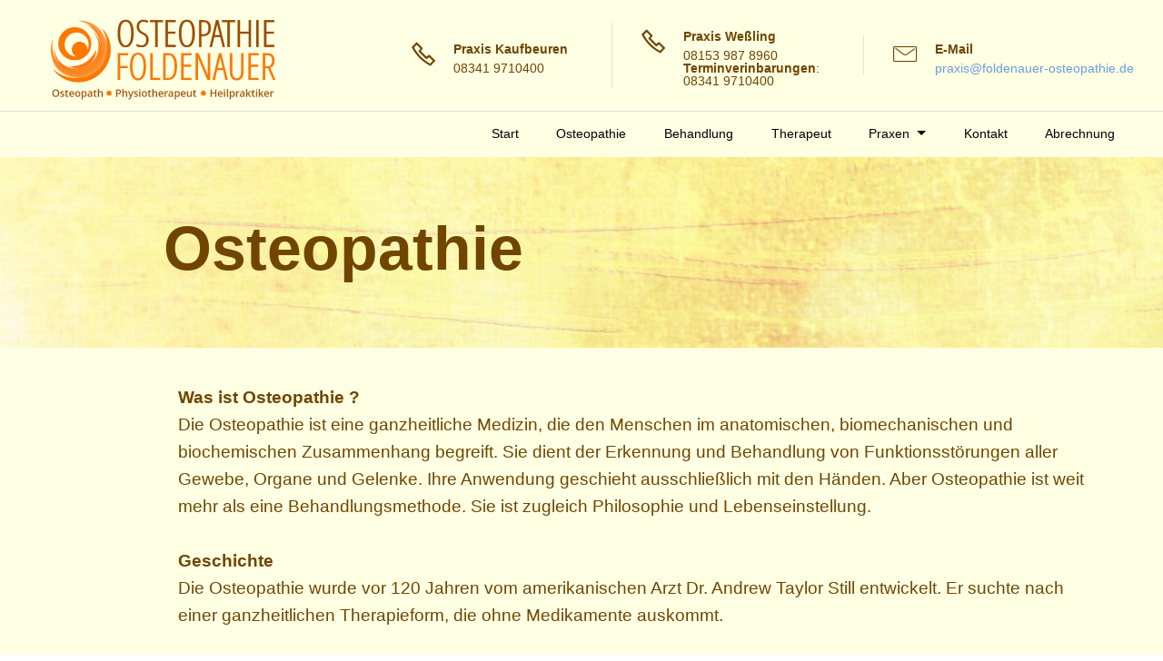

--- FILE ---
content_type: text/html
request_url: http://foldenauer-osteopathie.de/osteopathie.html
body_size: 5365
content:
<!DOCTYPE html>
<html  lang="de">
<head>
  
  <meta charset="UTF-8">
  <meta http-equiv="X-UA-Compatible" content="IE=edge">
  
  <meta name="twitter:card" content="summary_large_image"/>
  <meta name="twitter:image:src" content="">
  <meta property="og:image" content="">
  <meta name="twitter:title" content="Osteopathie Foldenauer Beschreibung">
  <meta name="viewport" content="width=device-width, initial-scale=1, minimum-scale=1">
  <link rel="shortcut icon" href="assets/images/favicon-64x66.png" type="image/x-icon">
  <meta name="description" content="Karl Foldenauer , Praxis für Osteopathie im Ostallgäu , Kaufbeuren , Oberbeuren, Weßling">
  
  
  <title>Osteopathie Foldenauer Beschreibung</title>
  <link rel="stylesheet" href="assets/web/assets/mobirise-icons/mobirise-icons.css">
  <link rel="stylesheet" href="assets/web/assets/mobirise-icons2/mobirise2.css">
  <link rel="stylesheet" href="assets/tether/tether.min.css">
  <link rel="stylesheet" href="assets/bootstrap/css/bootstrap.min.css">
  <link rel="stylesheet" href="assets/bootstrap/css/bootstrap-reboot.min.css">
  <link rel="stylesheet" href="assets/bootstrap/css/bootstrap-grid.min.css">
  <link rel="stylesheet" href="assets/dropdown/css/style.css">
  <link rel="stylesheet" href="assets/socicon/css/styles.css">
  <link rel="stylesheet" href="assets/theme/css/style.css">
  <link rel="preload" href="http://www.foldenauer-osteopathie.de/fonts/fontstyles.css&display=swap" as="style" onload="this.onload=null;this.rel='stylesheet'">
  <noscript><link rel="stylesheet" href="http://www.foldenauer-osteopathie.de/fonts/fontstyles.css&display=swap"></noscript>
  <link rel="preload" as="style" href="assets/mobirise/css/mbr-additional.css"><link rel="stylesheet" href="assets/mobirise/css/mbr-additional.css" type="text/css">
  
  
  
  <meta name="keywords" content="osteopathie, ganzheitliche, medizin, geschichte, prinzipien, grundsätze, selbstheilungskräfte, diagnose, therapie">
<meta name="copyright" content="Karl Foldenauer">
<meta name="author" content="Karl Foldenauer">
<meta name="language" content="de">

</head>
<body>
  <script>window.gdprAppliesGlobally=true;if(!("cmp_id" in window)){window.cmp_id=36293}if(!("cmp_params" in window)){window.cmp_params=""}if(!("cmp_host" in window)){window.cmp_host="b.delivery.consentmanager.net"}if(!("cmp_cdn" in window)){window.cmp_cdn="cdn.consentmanager.net"}if(!("cmp_cdn" in window)){window.cmp_proto="https:"}window.cmp_getsupportedLangs=function(){var b=["DE","EN","FR","IT","NO","DA","FI","ES","PT","RO","BG","ET","EL","GA","HR","LV","LT","MT","NL","PL","SV","SK","SL","CS","HU","RU","SR","ZH","TR","UK","AR","BS"];if("cmp_customlanguages" in window){for(var a=0;a<window.cmp_customlanguages.length;a++){b.push(window.cmp_customlanguages[a].l.toUpperCase())}}return b};window.cmp_getRTLLangs=function(){return["AR"]};window.cmp_getlang=function(j){if(typeof(j)!="boolean"){j=true}if(j&&typeof(cmp_getlang.usedlang)=="string"&&cmp_getlang.usedlang!==""){return cmp_getlang.usedlang}var g=window.cmp_getsupportedLangs();var c=[];var f=location.hash;var e=location.search;var a="languages" in navigator?navigator.languages:[];if(f.indexOf("cmplang=")!=-1){c.push(f.substr(f.indexOf("cmplang=")+8,2).toUpperCase())}else{if(e.indexOf("cmplang=")!=-1){c.push(e.substr(e.indexOf("cmplang=")+8,2).toUpperCase())}else{if("cmp_setlang" in window&&window.cmp_setlang!=""){c.push(window.cmp_setlang.toUpperCase())}else{if(a.length>0){for(var d=0;d<a.length;d++){c.push(a[d])}}}}}if("language" in navigator){c.push(navigator.language)}if("userLanguage" in navigator){c.push(navigator.userLanguage)}var h="";for(var d=0;d<c.length;d++){var b=c[d].toUpperCase();if(g.indexOf(b)!=-1){h=b;break}if(b.indexOf("-")!=-1){b=b.substr(0,2)}if(g.indexOf(b)!=-1){h=b;break}}if(h==""&&typeof(cmp_getlang.defaultlang)=="string"&&cmp_getlang.defaultlang!==""){return cmp_getlang.defaultlang}else{if(h==""){h="EN"}}h=h.toUpperCase();return h};(function(){var n=document;var o=window;var f="";var b="_en";if("cmp_getlang" in o){f=o.cmp_getlang().toLowerCase();if("cmp_customlanguages" in o){for(var h=0;h<o.cmp_customlanguages.length;h++){if(o.cmp_customlanguages[h].l.toUpperCase()==f.toUpperCase()){f="en";break}}}b="_"+f}function g(d){var i="";d+="=";var e=d.length;if(location.hash.indexOf(d)!=-1){i=location.hash.substr(location.hash.indexOf(d)+e,9999)}else{if(location.search.indexOf(d)!=-1){i=location.search.substr(location.search.indexOf(d)+e,9999)}}if(i.indexOf("&")!=-1){i=i.substr(0,i.indexOf("&"))}return i}var j=("cmp_proto" in o)?o.cmp_proto:"https:";var k=("cmp_ref" in o)?o.cmp_ref:location.href;var p=n.createElement("script");p.setAttribute("data-cmp-ab","1");var c=g("cmpdesign");var a=g("cmpregulationkey");p.src=j+"//"+o.cmp_host+"/delivery/cmp.php?id="+o.cmp_id+"&h="+encodeURIComponent(k)+(c!=""?"&cmpdesign="+encodeURIComponent(c):"")+(a!=""?"&cmpregulationkey="+encodeURIComponent(a):"")+("cmp_params" in o?"&"+o.cmp_params:"")+(n.cookie.length>0?"&__cmpfcc=1":"")+"&l="+f.toLowerCase()+"&o="+(new Date()).getTime();p.type="text/javascript";p.async=true;if(n.currentScript){n.currentScript.parentElement.appendChild(p)}else{if(n.body){n.body.appendChild(p)}else{var m=n.getElementsByTagName("body");if(m.length==0){m=n.getElementsByTagName("div")}if(m.length==0){m=n.getElementsByTagName("span")}if(m.length==0){m=n.getElementsByTagName("ins")}if(m.length==0){m=n.getElementsByTagName("script")}if(m.length==0){m=n.getElementsByTagName("head")}if(m.length>0){m[0].appendChild(p)}}}var p=n.createElement("script");p.src=j+"//"+o.cmp_cdn+"/delivery/js/cmp"+b+".min.js";p.type="text/javascript";p.setAttribute("data-cmp-ab","1");p.async=true;if(n.currentScript){n.currentScript.parentElement.appendChild(p)}else{if(n.body){n.body.appendChild(p)}else{var m=n.getElementsByTagName("body");if(m.length==0){m=n.getElementsByTagName("div")}if(m.length==0){m=n.getElementsByTagName("span")}if(m.length==0){m=n.getElementsByTagName("ins")}if(m.length==0){m=n.getElementsByTagName("script")}if(m.length==0){m=n.getElementsByTagName("head")}if(m.length>0){m[0].appendChild(p)}}}})();window.cmp_addFrame=function(b){if(!window.frames[b]){if(document.body){var a=document.createElement("iframe");a.style.cssText="display:none";a.name=b;document.body.appendChild(a)}else{window.setTimeout(window.cmp_addFrame,10,b)}}};window.cmp_rc=function(h){var b=document.cookie;var f="";var d=0;while(b!=""&&d<100){d++;while(b.substr(0,1)==" "){b=b.substr(1,b.length)}var g=b.substring(0,b.indexOf("="));if(b.indexOf(";")!=-1){var c=b.substring(b.indexOf("=")+1,b.indexOf(";"))}else{var c=b.substr(b.indexOf("=")+1,b.length)}if(h==g){f=c}var e=b.indexOf(";")+1;if(e==0){e=b.length}b=b.substring(e,b.length)}return(f)};window.cmp_stub=function(){var a=arguments;__cmapi.a=__cmapi.a||[];if(!a.length){return __cmapi.a}else{if(a[0]==="ping"){if(a[1]===2){a[2]({gdprApplies:gdprAppliesGlobally,cmpLoaded:false,cmpStatus:"stub",displayStatus:"hidden",apiVersion:"2.0",cmpId:31},true)}else{a[2]({gdprAppliesGlobally:gdprAppliesGlobally,cmpLoaded:false},true)}}else{if(a[0]==="getUSPData"){a[2]({version:1,uspString:window.cmp_rc("")},true)}else{if(a[0]==="getTCData"){__cmapi.a.push([].slice.apply(a))}else{if(a[0]==="addEventListener"||a[0]==="removeEventListener"){__cmapi.a.push([].slice.apply(a))}else{if(a.length==4&&a[3]===false){a[2]({},false)}else{__cmapi.a.push([].slice.apply(a))}}}}}}};window.cmp_msghandler=function(d){var a=typeof d.data==="string";try{var c=a?JSON.parse(d.data):d.data}catch(f){var c=null}if(typeof(c)==="object"&&c!==null&&"__cmpCall" in c){var b=c.__cmpCall;window.__cmp(b.command,b.parameter,function(h,g){var e={__cmpReturn:{returnValue:h,success:g,callId:b.callId}};d.source.postMessage(a?JSON.stringify(e):e,"*")})}if(typeof(c)==="object"&&c!==null&&"__cmapiCall" in c){var b=c.__cmapiCall;window.__cmapi(b.command,b.parameter,function(h,g){var e={__cmapiReturn:{returnValue:h,success:g,callId:b.callId}};d.source.postMessage(a?JSON.stringify(e):e,"*")})}if(typeof(c)==="object"&&c!==null&&"__uspapiCall" in c){var b=c.__uspapiCall;window.__uspapi(b.command,b.version,function(h,g){var e={__uspapiReturn:{returnValue:h,success:g,callId:b.callId}};d.source.postMessage(a?JSON.stringify(e):e,"*")})}if(typeof(c)==="object"&&c!==null&&"__tcfapiCall" in c){var b=c.__tcfapiCall;window.__tcfapi(b.command,b.version,function(h,g){var e={__tcfapiReturn:{returnValue:h,success:g,callId:b.callId}};d.source.postMessage(a?JSON.stringify(e):e,"*")},b.parameter)}};window.cmp_setStub=function(a){if(!(a in window)||(typeof(window[a])!=="function"&&typeof(window[a])!=="object"&&(typeof(window[a])==="undefined"||window[a]!==null))){window[a]=window.cmp_stub;window[a].msgHandler=window.cmp_msghandler;window.addEventListener("message",window.cmp_msghandler,false)}};window.cmp_addFrame("__cmapiLocator");window.cmp_addFrame("__cmpLocator");window.cmp_addFrame("__uspapiLocator");window.cmp_addFrame("__tcfapiLocator");window.cmp_setStub("__cmapi");window.cmp_setStub("__cmp");window.cmp_setStub("__tcfapi");window.cmp_setStub("__uspapi");</script>
  <section class="mbr-section article content1 cid-rfltxYrXpN" id="content1-1a">

     

    <div class="container">
        <div class="media-container-row">
            <div class="mbr-text col-12 col-md-12">
                <h2 class="mbr-fonts-style block-title align-center display-2"></h2>
            </div>
        </div>
    </div>
</section>

<section class="header9 cid-rkkSdNWubY mbr-parallax-background" id="header9-35">

    

    <div class="mbr-overlay" style="opacity: 0.4; background-color: rgb(254, 255, 227);">
    </div>

    <div class="container">
        <div class="row justify-content-center">
            <div class="media-container-column mbr-white col-md-10">
            
            <h1 class="mbr-section-title align-center pb-3 mbr-fonts-style display-1">
                <strong>Osteopathie</strong></h1>
        </div>
        </div>
    </div>

    
</section>

<section class="header7 cid-rffjTfakLF" id="header7-s">

    

    

    <div class="container">
        <div class="media-container-row">
            <div class="mb-4 content-container" style="width: 90%;">
                
                <p class="mbr-text pb-3 mbr-fonts-style display-7"><strong>Was ist Osteopathie ?
</strong><br>Die Osteopathie ist eine ganzheitliche Medizin, die den Menschen im anatomischen, biomechanischen und biochemischen Zusammenhang begreift. Sie dient der Erkennung und Behandlung von Funktionsstörungen aller Gewebe, Organe und Gelenke. Ihre Anwendung geschieht ausschließlich mit den Händen. Aber Osteopathie ist weit mehr als eine Behandlungsmethode. Sie ist zugleich Philosophie und Lebenseinstellung.<br><br><strong> Geschichte
</strong><br>Die Osteopathie wurde vor 120 Jahren vom amerikanischen Arzt Dr. Andrew Taylor Still entwickelt. Er suchte nach einer ganzheitlichen Therapieform, die ohne Medikamente auskommt.
<br>
<br><strong> Prinzipien</strong>
<br>Gesundheit stellt in der Osteopathie ein Gleichgewicht aller Körperfunktionen dar. Muskeln, Knochen und Gelenke einerseits und auf der anderen Seite die inneren Organe stehen in einem gegenseitigen Zusammenhang. Man kann sich den Körper als eine Art Fluss vorstellen, wobei eingeschränkte Beweglichkeit des Bewegungsapparates Hindernisse und Blockaden in diesem Fluss darstellen.
<br>
<br><strong> Grundsätze
</strong><br>Der Mensch ist eine Einheit
<br>    Der Mensch besitzt Selbstheilungskräfte
<br>    Struktur und Funktion beeinflussen sich gegenseitig
<br>
<br><strong> Behandlungsbereiche</strong><br>Bei der Diagnose und Therapie berücksichtigt der Osteopath drei Bereiche:&nbsp;<br></p>
                
            </div>
        </div>
    </div>
    <div class="container-boxes mbr-white">
        <div class="box-item">
            <div class="icon-block-top pb-4">
               
            </div>
            <h4 class="box-item-title pb-3 mbr-fonts-style display-5">Parietaler Bereich</h4>
            <p class="box-item-text mbr-fonts-style display-7">Bewegungsapparat</p>
            <h5 class="mbr-fonts-style display-7">&nbsp;</h5>
        </div>
        <div class="box-item">
            <div class="icon-block-top pb-4">
                
            </div>
            <h4 class="box-item-title pb-3 mbr-fonts-style display-5">Kraniosakraler Bereich</h4>
            <p class="box-item-text mbr-fonts-style display-7">Schädel, Kreuzbein, Liquor (Rückenmark)</p>
        </div>
        <div class="box-item">
            <div class="icon-block-top pb-4">
                
            </div>
            <h4 class="box-item-title pb-3 mbr-fonts-style display-5">Viszeraler Bereich</h4>
            <p class="box-item-text mbr-fonts-style display-7">Innere Organe, Blut- und Lymphgefäße</p>
            <h1 class="mbr-fonts-style display-7">&nbsp;</h1>
        </div>
    </div>
</section>

<section class="cid-rklYwih4Xw" id="footer1-36">

    

    <div class="mbr-overlay" style="opacity: 0.6; background-color: rgb(35, 22, 0);"></div>

    <div class="container">
        <div class="media-container-row content text-white">
            <div class="col-12 col-md-3">
                <div class="media-wrap">
                    
                        <a href="index.html"><img src="assets/images/logo-wt-128x178.png" alt="Startseite" title="Osteopathie Foldenauer"></a>
                    
                </div>
            </div>
            <div class="col-12 col-md-3 mbr-fonts-style display-4">
                <h5 class="pb-3">Rechtliches</h5>
                <p class="mbr-text"><a href="impressum.html">Impressum</a><br><a href="datenschutz.html">Datenschutz</a></p>
            </div>
            <div class="col-12 col-md-3 mbr-fonts-style display-4">
                <h5 class="pb-3">
                    Kontakt</h5>
                <p class="mbr-text">
                    E-Mail: <a href="mailto:praxis@foldenauer-osteopathie.de">praxis@foldenauer-osteopathie.de</a>
                    <br>Phone: 08341 / 9710400<br></p>
            </div>
            <div class="col-12 col-md-3 mbr-fonts-style display-4">
                <h5 class="pb-3">
                    Links
                </h5>
                <p class="mbr-text">Mitglied im:<br><a href="https://www.bv-osteopathie.de/" target="_blank">Bundesverband Osteopathie e.V.&nbsp;</a><br>Registriert im:&nbsp;<a class="text-primary" href="https://www.osteokompass.de/" target="_blank">Osteokompass</a></p>
            </div>
        </div>
        <div class="footer-lower">
            <div class="media-container-row">
                <div class="col-sm-12">
                   
                </div>
            </div>
            <div class="media-container-row mbr-white">
                <div class="col-sm-6 copyright">
                    <p class="mbr-text mbr-fonts-style display-4">
                        © Copyright 2019 - Foldenauer Osteopathie</p>
                </div>
                <div class="col-md-6">
                    
                </div>
            </div>
        </div>
    </div>
</section>

<section class="menu cid-rlcROWAnwF" once="menu" id="menu4-3t">

    

    <nav class="navbar navbar-dropdown align-items-center navbar-fixed-top navbar-toggleable-sm">
        <div class="menu-content-top">
            <div class="menu-logo">
                <div class="navbar-brand">
                    <span class="navbar-logo">
                        <a href="index.html">
                            <img src="assets/images/logo-hor-500x211.png" alt="Osteopathie Foldenauer Startseite" title="Startseite" style="height: 6.6rem;">
                        </a>
                    </span>
                    
                </div>
            </div>
            <div class="menu-content-right">
                <div class="info-widget">
                    <span class="widget-icon mbr-iconfont mobi-mbri-phone mobi-mbri"></span>
                    <div class="widget-content display-4">
                        <p class="widget-title mbr-fonts-style display-4">Praxis Kaufbeuren</p>
                        <p class="widget-text mbr-fonts-style display-4">08341&nbsp;9710400</p>
                    </div>
                </div>
                <div class="info-widget">
                    <span class="widget-icon mbr-iconfont mobi-mbri-phone mobi-mbri"></span>
                    <div class="widget-content display-4">
                        <p class="widget-title mbr-fonts-style display-4">Praxis Weßling</p>
                        <p class="widget-text mbr-fonts-style display-4">08153 987 8960<br><strong>Terminverinbarungen</strong>:<br>08341 9710400</p>
                    </div>
                </div>
                <div class="info-widget">
                    <span class="widget-icon mbri-letter mbr-iconfont"></span>
                    <div class="widget-content mbr-fonts-style">
                        <p class="widget-title display-4">E-Mail</p>
                        <p class="widget-text mbr-fonts-style display-4"><a href="mailto:praxis@foldenauer-osteopathie.de">praxis@foldenauer-osteopathie.de</a></p>
                    </div>
                </div>
            </div>
        </div>
        <div class="menu-bottom">
            <div class="collapse navbar-collapse" id="navbarSupportedContent">
                <ul class="navbar-nav nav-dropdown js-float-line nav-right" data-app-modern-menu="true"><li class="nav-item">
                        <a class="nav-link link mbr-black display-4" href="index.html">
                            Start</a>
                    </li><li class="nav-item"><a class="nav-link link mbr-black display-4" href="osteopathie.html">
                            Osteopathie</a></li>
                    <li class="nav-item">
                        <a class="nav-link link mbr-black display-4" href="behandlung.html">
                            Behandlung</a>
                    </li>
                    <li class="nav-item">
                        <a class="nav-link link mbr-black display-4" href="therapeut.html">
                            Therapeut</a>
                    </li><li class="nav-item dropdown"><a class="nav-link link mbr-black dropdown-toggle display-4" href="praxis.html" data-toggle="dropdown-submenu" aria-expanded="false">
                            Praxen
                        </a><div class="dropdown-menu"><a class="mbr-black dropdown-item display-4" href="praxis.html#header10-12">Praxis Kaufbeuren-Oberbeuren</a><a class="mbr-black dropdown-item display-4" href="praxis.html#header10-19">Praxis Weßling</a></div></li>
                     <li class="nav-item">
                        <a class="nav-link link mbr-black display-4" href="kontakt.html">
                            Kontakt
                        </a>
                    </li><li class="nav-item">
                        <a class="nav-link link mbr-black display-4" href="abrechnung.html">
                            Abrechnung
                        </a>
                    </li></ul>
                
            </div>
            <button class="navbar-toggler " type="button" data-toggle="collapse" data-target="#navbarSupportedContent" aria-controls="navbarSupportedContent" aria-expanded="false" aria-label="Toggle navigation">
                <div class="hamburger">
                    <span></span>
                    <span></span>
                    <span></span>
                    <span></span>
                </div>
            </button>
        </div>
    </nav>
</section>


<script src="assets/web/assets/jquery/jquery.min.js"></script>
  <script src="assets/popper/popper.min.js"></script>
  <script src="assets/tether/tether.min.js"></script>
  <script src="assets/bootstrap/js/bootstrap.min.js"></script>
  <script src="assets/smoothscroll/smooth-scroll.js"></script>
  <script src="assets/parallax/jarallax.min.js"></script>
  <script src="assets/dropdown/js/nav-dropdown.js"></script>
  <script src="assets/dropdown/js/navbar-dropdown.js"></script>
  <script src="assets/touchswipe/jquery.touch-swipe.min.js"></script>
  <script src="assets/theme/js/script.js"></script>
  
  
  

</body>
</html>

--- FILE ---
content_type: text/css
request_url: http://foldenauer-osteopathie.de/assets/mobirise/css/mbr-additional.css
body_size: 16074
content:
body {
  font-family: Poppins;
}
.display-1 {
  font-family: 'Poppins', sans-serif;
  font-size: 4.25rem;
}
.display-2 {
  font-family: 'Poppins', sans-serif;
  font-size: 2.6rem;
}
.display-4 {
  font-family: 'Poppins', sans-serif;
  font-size: 0.875rem;
}
.display-5 {
  font-family: 'Poppins', sans-serif;
  font-size: 1.5rem;
}
.display-7 {
  font-family: 'Poppins', sans-serif;
  font-size: 1.2rem;
}
/* ---- Fluid typography for mobile devices ---- */
/* 1.4 - font scale ratio ( bootstrap == 1.42857 ) */
/* 100vw - current viewport width */
/* (48 - 20)  48 == 48rem == 768px, 20 == 20rem == 320px(minimal supported viewport) */
/* 0.65 - min scale variable, may vary */
@media (max-width: 768px) {
  .display-1 {
    font-size: 3.4rem;
    font-size: calc( 2.1374999999999997rem + (4.25 - 2.1374999999999997) * ((100vw - 20rem) / (48 - 20)));
    line-height: calc( 1.4 * (2.1374999999999997rem + (4.25 - 2.1374999999999997) * ((100vw - 20rem) / (48 - 20))));
  }
  .display-2 {
    font-size: 2.08rem;
    font-size: calc( 1.56rem + (2.6 - 1.56) * ((100vw - 20rem) / (48 - 20)));
    line-height: calc( 1.4 * (1.56rem + (2.6 - 1.56) * ((100vw - 20rem) / (48 - 20))));
  }
  .display-4 {
    font-size: 0.7rem;
    font-size: calc( 0.95625rem + (0.875 - 0.95625) * ((100vw - 20rem) / (48 - 20)));
    line-height: calc( 1.4 * (0.95625rem + (0.875 - 0.95625) * ((100vw - 20rem) / (48 - 20))));
  }
  .display-5 {
    font-size: 1.2rem;
    font-size: calc( 1.175rem + (1.5 - 1.175) * ((100vw - 20rem) / (48 - 20)));
    line-height: calc( 1.4 * (1.175rem + (1.5 - 1.175) * ((100vw - 20rem) / (48 - 20))));
  }
}
/* Buttons */
.btn {
  padding: 1rem 3rem;
  border-radius: 3px;
}
.btn-sm {
  padding: 0.6rem 1.5rem;
  border-radius: 3px;
}
.btn-md {
  padding: 1rem 3rem;
  border-radius: 3px;
}
.btn-lg {
  padding: 1.2rem 3.2rem;
  border-radius: 3px;
}
.bg-primary {
  background-color: #6c9cdf !important;
}
.bg-success {
  background-color: #9473d2 !important;
}
.bg-info {
  background-color: #7237a2 !important;
}
.bg-warning {
  background-color: #f8f9c4 !important;
}
.bg-danger {
  background-color: #efefef !important;
}
.btn-primary,
.btn-primary:active,
.btn-primary.active {
  background-color: #6c9cdf !important;
  border-color: #6c9cdf !important;
  color: #ffffff !important;
}
.btn-primary:hover,
.btn-primary:focus,
.btn-primary.focus {
  color: #ffffff !important;
  background-color: #6c9cdf !important;
  border-color: #6c9cdf !important;
}
.btn-primary:before {
  background-color: #2d72d1 !important;
}
.btn-primary.disabled,
.btn-primary:disabled {
  color: #ffffff !important;
  background-color: #2d72d1 !important;
  border-color: #2d72d1 !important;
}
.btn-secondary,
.btn-secondary:active,
.btn-secondary.active {
  background-color: #951d19 !important;
  border-color: #951d19 !important;
  color: #ffffff !important;
}
.btn-secondary:hover,
.btn-secondary:focus,
.btn-secondary.focus {
  color: #ffffff !important;
  background-color: #951d19 !important;
  border-color: #951d19 !important;
}
.btn-secondary:before {
  background-color: #53100e !important;
}
.btn-secondary.disabled,
.btn-secondary:disabled {
  color: #ffffff !important;
  background-color: #53100e !important;
  border-color: #53100e !important;
}
.btn-info,
.btn-info:active,
.btn-info.active {
  background-color: #7237a2 !important;
  border-color: #7237a2 !important;
  color: #ffffff !important;
}
.btn-info:hover,
.btn-info:focus,
.btn-info.focus {
  color: #ffffff !important;
  background-color: #7237a2 !important;
  border-color: #7237a2 !important;
}
.btn-info:before {
  background-color: #4a2469 !important;
}
.btn-info.disabled,
.btn-info:disabled {
  color: #ffffff !important;
  background-color: #4a2469 !important;
  border-color: #4a2469 !important;
}
.btn-success,
.btn-success:active,
.btn-success.active {
  background-color: #9473d2 !important;
  border-color: #9473d2 !important;
  color: #ffffff !important;
}
.btn-success:hover,
.btn-success:focus,
.btn-success.focus {
  color: #ffffff !important;
  background-color: #9473d2 !important;
  border-color: #9473d2 !important;
}
.btn-success:before {
  background-color: #693cbc !important;
}
.btn-success.disabled,
.btn-success:disabled {
  color: #ffffff !important;
  background-color: #693cbc !important;
  border-color: #693cbc !important;
}
.btn-warning,
.btn-warning:active,
.btn-warning.active {
  background-color: #f8f9c4 !important;
  border-color: #f8f9c4 !important;
  color: #aaac12 !important;
}
.btn-warning:hover,
.btn-warning:focus,
.btn-warning.focus {
  color: #aaac12 !important;
  background-color: #f8f9c4 !important;
  border-color: #f8f9c4 !important;
}
.btn-warning:before {
  background-color: #f0f27f !important;
}
.btn-warning.disabled,
.btn-warning:disabled {
  color: #aaac12 !important;
  background-color: #f0f27f !important;
  border-color: #f0f27f !important;
}
.btn-danger,
.btn-danger:active,
.btn-danger.active {
  background-color: #efefef !important;
  border-color: #efefef !important;
  color: #707070 !important;
}
.btn-danger:hover,
.btn-danger:focus,
.btn-danger.focus {
  color: #707070 !important;
  background-color: #efefef !important;
  border-color: #efefef !important;
}
.btn-danger:before {
  background-color: #c9c9c9 !important;
}
.btn-danger.disabled,
.btn-danger:disabled {
  color: #707070 !important;
  background-color: #c9c9c9 !important;
  border-color: #c9c9c9 !important;
}
.btn-white {
  color: #333333 !important;
}
.btn-white,
.btn-white:active,
.btn-white.active {
  background-color: #ffffff !important;
  border-color: #ffffff !important;
  color: #808080 !important;
}
.btn-white:hover,
.btn-white:focus,
.btn-white.focus {
  color: #808080 !important;
  background-color: #ffffff !important;
  border-color: #ffffff !important;
}
.btn-white:before {
  background-color: #d9d9d9 !important;
}
.btn-white.disabled,
.btn-white:disabled {
  color: #808080 !important;
  background-color: #d9d9d9 !important;
  border-color: #d9d9d9 !important;
}
.btn-black,
.btn-black:active,
.btn-black.active {
  background-color: #333333 !important;
  border-color: #333333 !important;
  color: #ffffff !important;
}
.btn-black:hover,
.btn-black:focus,
.btn-black.focus {
  color: #ffffff !important;
  background-color: #333333 !important;
  border-color: #333333 !important;
}
.btn-black:before {
  background-color: #0d0d0d !important;
}
.btn-black.disabled,
.btn-black:disabled {
  color: #ffffff !important;
  background-color: #0d0d0d !important;
  border-color: #0d0d0d !important;
}
.btn-primary-outline,
.btn-primary-outline:active,
.btn-primary-outline.active {
  background: none;
  border-color: #2966bc;
  color: #2966bc;
}
.btn-primary-outline:hover,
.btn-primary-outline:focus,
.btn-primary-outline.focus {
  color: #ffffff;
  border-color: #6c9cdf;
}
.btn-primary-outline:before {
  background-color: #6c9cdf;
}
.btn-primary-outline.disabled,
.btn-primary-outline:disabled {
  color: #ffffff !important;
  background-color: #6c9cdf !important;
  border-color: #6c9cdf !important;
}
.btn-secondary-outline,
.btn-secondary-outline:active,
.btn-secondary-outline.active {
  background: none;
  border-color: #3e0c0a;
  color: #3e0c0a;
}
.btn-secondary-outline:hover,
.btn-secondary-outline:focus,
.btn-secondary-outline.focus {
  color: #ffffff;
  border-color: #951d19;
}
.btn-secondary-outline:before {
  background-color: #951d19;
}
.btn-secondary-outline.disabled,
.btn-secondary-outline:disabled {
  color: #ffffff !important;
  background-color: #951d19 !important;
  border-color: #951d19 !important;
}
.btn-info-outline,
.btn-info-outline:active,
.btn-info-outline.active {
  background: none;
  border-color: #3c1d56;
  color: #3c1d56;
}
.btn-info-outline:hover,
.btn-info-outline:focus,
.btn-info-outline.focus {
  color: #ffffff;
  border-color: #7237a2;
}
.btn-info-outline:before {
  background-color: #7237a2;
}
.btn-info-outline.disabled,
.btn-info-outline:disabled {
  color: #ffffff !important;
  background-color: #7237a2 !important;
  border-color: #7237a2 !important;
}
.btn-success-outline,
.btn-success-outline:active,
.btn-success-outline.active {
  background: none;
  border-color: #5e36a9;
  color: #5e36a9;
}
.btn-success-outline:hover,
.btn-success-outline:focus,
.btn-success-outline.focus {
  color: #ffffff;
  border-color: #9473d2;
}
.btn-success-outline:before {
  background-color: #9473d2;
}
.btn-success-outline.disabled,
.btn-success-outline:disabled {
  color: #ffffff !important;
  background-color: #9473d2 !important;
  border-color: #9473d2 !important;
}
.btn-warning-outline,
.btn-warning-outline:active,
.btn-warning-outline.active {
  background: none;
  border-color: #edf067;
  color: #edf067;
}
.btn-warning-outline:hover,
.btn-warning-outline:focus,
.btn-warning-outline.focus {
  color: #aaac12;
  border-color: #f8f9c4;
}
.btn-warning-outline:before {
  background-color: #f8f9c4;
}
.btn-warning-outline.disabled,
.btn-warning-outline:disabled {
  color: #ffffff !important;
  background-color: #f8f9c4 !important;
  border-color: #f8f9c4 !important;
}
.btn-danger-outline,
.btn-danger-outline:active,
.btn-danger-outline.active {
  background: none;
  border-color: #bcbcbc;
  color: #bcbcbc;
}
.btn-danger-outline:hover,
.btn-danger-outline:focus,
.btn-danger-outline.focus {
  color: #707070;
  border-color: #efefef;
}
.btn-danger-outline:before {
  background-color: #efefef;
}
.btn-danger-outline.disabled,
.btn-danger-outline:disabled {
  color: #ffffff !important;
  background-color: #efefef !important;
  border-color: #efefef !important;
}
.btn-black-outline,
.btn-black-outline:active,
.btn-black-outline.active {
  background: none;
  border-color: #000000;
  color: #000000;
}
.btn-black-outline:hover,
.btn-black-outline:focus,
.btn-black-outline.focus {
  color: #ffffff;
  border-color: #333333;
}
.btn-black-outline:before {
  background-color: #333333;
}
.btn-black-outline.disabled,
.btn-black-outline:disabled {
  color: #ffffff !important;
  background-color: #333333 !important;
  border-color: #333333 !important;
}
.btn-white-outline,
.btn-white-outline:active,
.btn-white-outline.active {
  background: none;
  border-color: #ffffff;
  color: #ffffff;
}
.btn-white-outline:hover,
.btn-white-outline:focus,
.btn-white-outline.focus {
  color: #333333;
  border-color: #ffffff;
}
.btn-white-outline:before {
  background-color: #ffffff;
}
.btn-bgr {
  position: relative;
  transition: border 0.3s ease-in-out, color 0.5s;
  -webkit-mask-image: -webkit-radial-gradient(circle, white, black);
}
.btn-bgr span {
  position: relative;
  z-index: 12;
}
.btn-bgr:before {
  content: ' ';
  position: absolute;
  top: -2px;
  left: -2px;
  right: 105%;
  bottom: -2px;
  transition: right 0.3s ease-in-out;
  z-index: -1;
}
.btn-bgr:hover:before {
  right: -2px;
}
.btn-underline {
  cursor: pointer;
  display: inline-block;
  position: relative;
  transition: color 0.2s ease-out;
}
.btn-underline:before {
  content: '';
  position: absolute;
  bottom: -3px;
  left: 0;
  width: 0;
  height: 2px;
  background-color: #6c9cdf;
  -webkit-transition: width 0.2s ease-out;
  -moz-transition: width 0.2s ease-out;
  transition: width 0.2s ease-out;
}
.btn-underline:hover:before {
  width: 100%;
}
.text-primary {
  color: #6c9cdf !important;
}
.text-secondary {
  color: #951d19 !important;
}
.text-success {
  color: #9473d2 !important;
}
.text-info {
  color: #7237a2 !important;
}
.text-warning {
  color: #f8f9c4 !important;
}
.text-danger {
  color: #efefef !important;
}
.text-white {
  color: #ffffff !important;
}
.text-black {
  color: #000000 !important;
}
a.text-primary:hover,
a.text-primary:focus {
  color: #2966bc !important;
}
a.text-secondary:hover,
a.text-secondary:focus {
  color: #3e0c0a !important;
}
a.text-success:hover,
a.text-success:focus {
  color: #5e36a9 !important;
}
a.text-info:hover,
a.text-info:focus {
  color: #3c1d56 !important;
}
a.text-warning:hover,
a.text-warning:focus {
  color: #edf067 !important;
}
a.text-danger:hover,
a.text-danger:focus {
  color: #bcbcbc !important;
}
a.text-white:hover,
a.text-white:focus {
  color: #b3b3b3 !important;
}
a.text-black:hover,
a.text-black:focus {
  color: #4d4d4d !important;
}
.alert-success {
  background-color: #70c770;
}
.alert-info {
  background-color: #7237a2;
}
.alert-warning {
  background-color: #f8f9c4;
}
.alert-danger {
  background-color: #efefef;
}
.mbr-gallery-filter li.active .btn {
  background-color: #6c9cdf;
  border-color: #6c9cdf;
  color: #ffffff;
}
.mbr-gallery-filter li.active .btn:focus {
  box-shadow: none;
}
a,
a:hover {
  color: #6c9cdf;
}
.mbr-plan-header.bg-primary .mbr-plan-subtitle,
.mbr-plan-header.bg-primary .mbr-plan-price-desc {
  color: #ffffff;
}
.mbr-plan-header.bg-success .mbr-plan-subtitle,
.mbr-plan-header.bg-success .mbr-plan-price-desc {
  color: #ffffff;
}
.mbr-plan-header.bg-info .mbr-plan-subtitle,
.mbr-plan-header.bg-info .mbr-plan-price-desc {
  color: #b083d5;
}
.mbr-plan-header.bg-warning .mbr-plan-subtitle,
.mbr-plan-header.bg-warning .mbr-plan-price-desc {
  color: #ffffff;
}
.mbr-plan-header.bg-danger .mbr-plan-subtitle,
.mbr-plan-header.bg-danger .mbr-plan-price-desc {
  color: #ffffff;
}
/* Scroll to top button*/
.scrollToTop_wraper {
  display: none;
}
blockquote {
  border-color: #6c9cdf;
}
/* Forms */
.mbr-form .btn {
  margin: .4rem 0;
}
@media (max-width: 767px) {
  .btn {
    font-size: .75rem !important;
  }
  .btn .mbr-iconfont {
    font-size: 1rem !important;
  }
}
/* Footer */
.mbr-footer-content li::before,
.mbr-footer .mbr-contacts li::before {
  background: #6c9cdf;
}
.mbr-footer-content li a:hover,
.mbr-footer .mbr-contacts li a:hover {
  color: #6c9cdf;
}
/*Menu*/
.display-1 > .mbr-iconfont {
  font-size: 6.8rem;
}
.display-2 > .mbr-iconfont {
  font-size: 4.16rem;
}
.display-4 > .mbr-iconfont {
  font-size: 1.4rem;
}
.display-5 > .mbr-iconfont {
  font-size: 2.4rem;
}
.display-7 > .mbr-iconfont {
  font-size: 1.92rem;
}
.jq-selectbox li:hover,
.jq-selectbox li.selected {
  background-color: #6c9cdf;
  color: #ffffff;
}
.jq-selectbox .jq-selectbox__trigger-arrow,
.jq-number__spin.minus:after,
.jq-number__spin.plus:after {
  transition: 0.4s;
  border-top-color: currentColor;
  border-bottom-color: currentColor;
}
.jq-selectbox:hover .jq-selectbox__trigger-arrow,
.jq-number__spin.minus:hover:after,
.jq-number__spin.plus:hover:after {
  border-top-color: #6c9cdf;
  border-bottom-color: #6c9cdf;
}
.xdsoft_datetimepicker .xdsoft_calendar td.xdsoft_default,
.xdsoft_datetimepicker .xdsoft_calendar td.xdsoft_current,
.xdsoft_datetimepicker .xdsoft_timepicker .xdsoft_time_box > div > div.xdsoft_current {
  color: #000000 !important;
  background-color: #6c9cdf !important;
  box-shadow: none !important;
}
.xdsoft_datetimepicker .xdsoft_calendar td:hover,
.xdsoft_datetimepicker .xdsoft_timepicker .xdsoft_time_box > div > div:hover {
  color: #ffffff !important;
  background: #951d19 !important;
  box-shadow: none !important;
}
.lazy-bg {
  background-image: none !important;
}
.lazy-placeholder:not(section),
.lazy-none {
  display: block;
  position: relative;
  padding-bottom: 56.25%;
}
iframe.lazy-placeholder,
.lazy-placeholder:after {
  content: '';
  position: absolute;
  width: 200px;
  height: 200px;
  background: transparent no-repeat center;
  background-size: contain;
  top: 50%;
  left: 50%;
  transform: translateX(-50%) translateY(-50%);
  background-image: url("data:image/svg+xml;charset=UTF-8,%3csvg width='32' height='32' viewBox='0 0 64 64' xmlns='http://www.w3.org/2000/svg' stroke='%236c9cdf' %3e%3cg fill='none' fill-rule='evenodd'%3e%3cg transform='translate(16 16)' stroke-width='2'%3e%3ccircle stroke-opacity='.5' cx='16' cy='16' r='16'/%3e%3cpath d='M32 16c0-9.94-8.06-16-16-16'%3e%3canimateTransform attributeName='transform' type='rotate' from='0 16 16' to='360 16 16' dur='1s' repeatCount='indefinite'/%3e%3c/path%3e%3c/g%3e%3c/g%3e%3c/svg%3e");
}
section.lazy-placeholder:after {
  opacity: 0.5;
}
.cid-rd5WAHChBq {
  padding-top: 120px;
  padding-bottom: 60px;
  background-color: #feffe3;
}
.cid-rd5WAHChBq .media-container-column .btn-bgr {
  z-index: 0;
}
.cid-rd5WAHChBq .mbr-overlay {
  background: linear-gradient(#d6173f -10%, #00113e 75%);
}
.cid-rd61RVJ5dG {
  padding-top: 0px;
  padding-bottom: 0px;
}
.cid-rd61RVJ5dG .mbr-figure {
  padding: 0;
}
.cid-rd61RVJ5dG .content-row {
  background-color: #feffe3;
}
.cid-rd61RVJ5dG .content-row .media-content {
  display: flex;
  -webkit-justify-content: center;
  justify-content: center;
  -webkit-flex-direction: column;
  flex-direction: column;
}
@media (min-width: 992px) {
  .cid-rd61RVJ5dG .content-row .media-content {
    -webkit-flex-basis: 50%;
    flex-basis: 50%;
  }
}
.cid-rd61RVJ5dG .content-row .media-content .mbr-overlay {
  background: linear-gradient(90deg, #feffe3, #efefef);
}
.cid-rd61RVJ5dG .content-row .media-content .content-block {
  z-index: 1;
}
.cid-rd61RVJ5dG H3 {
  color: #704500;
}
.cid-rd61RVJ5dG .testimonial-text {
  color: #704500;
}
.cid-rd61RVJ5dG H2 {
  color: #704500;
}
.cid-rd61RVJ5dG B {
  color: #704500;
}
.cid-rfCrhQD5nz {
  padding-top: 30px;
  padding-bottom: 75px;
  background-color: #feffe3;
}
.cid-ramjkluKyM .navbar {
  padding: .5rem 0;
  background: #feffe3;
  transition: none;
  min-height: 50px;
}
.cid-ramjkluKyM .navbar-dropdown.bg-color.transparent.opened {
  background: #feffe3;
}
.cid-ramjkluKyM a {
  font-style: normal;
}
.cid-ramjkluKyM .nav-item span {
  padding-right: 0.4em;
  line-height: 0.5em;
  vertical-align: text-bottom;
  position: relative;
  top: -0.2em;
  text-decoration: none;
}
.cid-ramjkluKyM .nav-item a {
  padding: 0.7rem 0 !important;
  margin: 0 .65rem !important;
}
.cid-ramjkluKyM .dropdown-item:before {
  font-family: MobiriseIcons !important;
  content: '\e966';
  display: inline-block;
  width: 0;
  position: absolute;
  left: 1rem;
  top: 0.5rem;
  margin-right: 0.5rem;
  line-height: 1;
  font-size: inherit;
  vertical-align: middle;
  text-align: center;
  overflow: hidden;
  -webkit-transform: scale(0, 1);
  transform: scale(0, 1);
  -webkit-transition: all 0.25s ease-in-out;
  -moz-transition: all 0.25s ease-in-out;
  transition: all 0.25s ease-in-out;
}
.cid-ramjkluKyM .content-text {
  margin-bottom: 0;
}
.cid-ramjkluKyM .navbar-nav {
  position: relative;
  min-height: 49px;
  -ms-flex-direction: row;
  -webkit-flex-direction: row;
  flex-direction: row;
}
@media (min-width: 992px) {
  .cid-ramjkluKyM .navbar-nav .main-menu-animated-line {
    position: absolute;
    left: 0;
    width: 0;
    height: 0;
    z-index: 100;
    border-top: 4px solid #6c9cdf;
    -webkit-transition: width 0.4s, left 0.6s cubic-bezier(0.19, 0.65, 0.02, 0.93);
    -moz-transition: width 0.4s, left 0.6s cubic-bezier(0.19, 0.65, 0.02, 0.93);
    transition: width 0.4s, left 0.6s cubic-bezier(0.19, 0.65, 0.02, 0.93);
  }
  .cid-ramjkluKyM .navbar-nav .main-menu-animated-line.bottom {
    bottom: 0;
  }
}
.cid-ramjkluKyM .navbar-nav .nav-item span {
  padding-right: 0;
}
.cid-ramjkluKyM .navbar-nav .nav-item a {
  margin: 0 1.3rem !important;
}
.cid-ramjkluKyM .display-4 > .mbr-iconfont {
  font-size: 1.43em;
}
.cid-ramjkluKyM .display-4 > .btn > .mbr-iconfont {
  font-size: 1.43em;
}
.cid-ramjkluKyM .nav-dropdown .dropdown-item {
  font-weight: 400;
}
.cid-ramjkluKyM .navbar-buttons.mbr-section-btn {
  display: flex;
  -webkit-align-items: center;
  align-items: center;
  -webkit-justify-content: center;
  justify-content: center;
}
.cid-ramjkluKyM .nav-dropdown .link {
  font-weight: 400;
}
.cid-ramjkluKyM .menu .navbar-brand .logo-text-part {
  vertical-align: top;
}
.cid-ramjkluKyM .content-right-side {
  text-align: center;
}
.cid-ramjkluKyM .menu-content-top {
  display: none;
  padding: 0 2rem;
  -webkit-align-items: center;
  align-items: center;
  -webkit-justify-content: space-between;
  justify-content: space-between;
  overflow: hidden;
  transition: min-height 0.25s ease-in-out;
}
.cid-ramjkluKyM .content-right-side .content-link {
  margin-left: 2rem;
}
.cid-ramjkluKyM .content-right-side .content-link span {
  vertical-align: middle;
  padding-right: 1rem;
}
.cid-ramjkluKyM .widget-icon {
  display: inline-block;
  padding-right: 1rem;
  font-size: 1.65rem;
}
.cid-ramjkluKyM .info-widget {
  padding-left: 2rem;
  padding-top: 0.5rem;
  padding-right: 3rem;
  border-left: 1px solid #e0e0e0;
}
.cid-ramjkluKyM .menu-content-right {
  display: flex;
  -webkit-align-items: center;
  align-items: center;
}
.cid-ramjkluKyM .menu-content-right .info-widget:last-child {
  padding-right: 0;
}
.cid-ramjkluKyM .menu-content-right .info-widget:first-child {
  padding-left: 0;
  border-left: none;
}
.cid-ramjkluKyM .widget-content {
  display: inline-block;
  vertical-align: top;
  text-align: left;
}
.cid-ramjkluKyM .widget-content .widget-title {
  font-weight: 600;
  margin-bottom: 7px;
}
.cid-ramjkluKyM .widget-content .widget-text {
  margin-bottom: 0;
}
.cid-ramjkluKyM .menu-bottom {
  display: flex;
  width: 100%;
  padding: 0 2rem;
  position: relative;
  -webkit-justify-content: flex-end;
  justify-content: flex-end;
}
@media (min-width: 992px) {
  .cid-ramjkluKyM .navbar .menu-content-top {
    display: flex;
    min-height: 83px;
    height: 100%;
  }
  .cid-ramjkluKyM .content-right-side {
    text-align: right;
    -webkit-flex-wrap: nowrap;
    flex-wrap: nowrap;
    display: flex;
    -webkit-align-items: center;
    align-items: center;
  }
  .cid-ramjkluKyM .menu-content-top {
    border-bottom: 1px solid #e0e0e0;
  }
  .cid-ramjkluKyM .navbar {
    display: block;
    padding: 0;
  }
  .cid-ramjkluKyM .navbar .menu-logo {
    margin-right: auto;
    display: flex;
    -webkit-align-items: center;
    align-items: center;
  }
  .cid-ramjkluKyM .navbar.navbar-toggleable-sm .navbar-collapse .navbar-nav .nav-item {
    -webkit-align-self: initial;
    align-self: auto;
    display: flex;
    -webkit-align-items: center;
    align-items: center;
    z-index: 101;
    min-height: 49px;
  }
  .cid-ramjkluKyM .dropdown-item:hover:before {
    -webkit-transform: scale(1, 1);
    transform: scale(1, 1);
    width: 16px;
  }
  .cid-ramjkluKyM .navbar-toggler {
    display: none;
  }
  .cid-ramjkluKyM .navbar-collapse {
    -webkit-justify-content: flex-end;
    justify-content: flex-end;
  }
}
.cid-ramjkluKyM .navbar-short .menu-content-top {
  height: 0;
  min-height: 0;
  border: none;
}
.cid-ramjkluKyM .btn {
  padding: 0.4rem 1.5rem;
  display: inline-flex;
  -webkit-align-items: center;
  align-items: center;
}
.cid-ramjkluKyM .btn .mbr-iconfont {
  font-size: 1.2em;
}
.cid-ramjkluKyM .menu-logo {
  margin-right: auto;
}
.cid-ramjkluKyM .menu-logo .navbar-brand {
  display: flex;
  margin-left: 1.5rem;
  padding: 0.5rem 0;
  transition: padding .2s;
  min-height: 3.8rem;
  -webkit-align-items: center;
  align-items: center;
}
.cid-ramjkluKyM .menu-logo .navbar-brand .navbar-caption-wrap {
  display: flex;
  -webkit-align-items: center;
  align-items: center;
  word-break: break-word;
  min-width: 7rem;
  margin: .3rem 0;
}
.cid-ramjkluKyM .menu-logo .navbar-brand .navbar-caption-wrap .navbar-caption {
  line-height: 1.2rem !important;
  padding-right: 2rem;
}
.cid-ramjkluKyM .menu-logo .navbar-brand .navbar-logo {
  font-size: 4rem;
  transition: font-size 0.25s;
}
.cid-ramjkluKyM .menu-logo .navbar-brand .navbar-logo img {
  display: -webkit-flex;
}
.cid-ramjkluKyM .menu-logo .navbar-brand .navbar-logo .mbr-iconfont {
  transition: font-size 0.25s;
}
.cid-ramjkluKyM .navbar-toggleable-sm .navbar-collapse {
  width: auto;
}
.cid-ramjkluKyM .navbar-toggleable-sm .navbar-collapse .navbar-nav {
  -webkit-flex-wrap: wrap;
  flex-wrap: wrap;
  padding-left: 0;
}
.cid-ramjkluKyM .navbar-toggleable-sm .navbar-collapse .navbar-nav .nav-item {
  -webkit-align-self: center;
  align-self: center;
}
.cid-ramjkluKyM .navbar-toggleable-sm .navbar-collapse .navbar-buttons {
  padding-left: 0;
  padding-bottom: 0;
}
.cid-ramjkluKyM .dropdown .dropdown-menu {
  background: #feffe3;
  display: none;
  position: absolute;
  min-width: 5rem;
  padding-top: 1.4rem;
  padding-bottom: 1.4rem;
  text-align: left;
}
.cid-ramjkluKyM .dropdown .dropdown-menu .dropdown-item {
  width: auto;
  padding: 0.235em 2.5385em 0.235em 3.5385em !important;
  -webkit-transition: all 0.25s ease-in-out;
  -moz-transition: all 0.25s ease-in-out;
  transition: all 0.25s ease-in-out;
}
.cid-ramjkluKyM .dropdown .dropdown-menu .dropdown-item::after {
  right: 0.5rem;
}
.cid-ramjkluKyM .dropdown .dropdown-menu .dropdown-item:hover .mbr-iconfont:before {
  -webkit-transform: scale(0, 1);
  transform: scale(0, 1);
}
.cid-ramjkluKyM .dropdown .dropdown-menu .dropdown-item .mbr-iconfont {
  margin-left: -1.8rem;
  padding-right: 1rem;
  font-size: inherit;
}
.cid-ramjkluKyM .dropdown .dropdown-menu .dropdown-item .mbr-iconfont:before {
  display: inline-block;
  -webkit-transform: scale(1, 1);
  transform: scale(1, 1);
  -webkit-transition: all 0.25s ease-in-out;
  -moz-transition: all 0.25s ease-in-out;
  transition: all 0.25s ease-in-out;
}
.cid-ramjkluKyM .dropdown .dropdown-menu .dropdown-submenu {
  margin: 0;
}
.cid-ramjkluKyM .dropdown.open > .dropdown-menu {
  display: block;
}
.cid-ramjkluKyM .navbar-toggleable-sm.opened:after {
  position: absolute;
  width: 100vw;
  height: 100vh;
  content: '';
  background-color: rgba(0, 0, 0, 0.1);
  left: 0;
  bottom: 0;
  -webkit-transform: translateY(100%);
  transform: translateY(100%);
  z-index: 1000;
}
.cid-ramjkluKyM .navbar.navbar-short {
  min-height: 50px;
  transition: all .2s;
}
.cid-ramjkluKyM .navbar.navbar-short .navbar-logo a {
  font-size: 2.5rem !important;
  line-height: 2.5rem;
  transition: font-size 0.25s;
}
.cid-ramjkluKyM .navbar.navbar-short .navbar-logo a .mbr-iconfont {
  font-size: 2.5rem !important;
}
.cid-ramjkluKyM .navbar.navbar-short .navbar-logo a img {
  height: 3rem !important;
}
.cid-ramjkluKyM .navbar.navbar-short .navbar-brand {
  min-height: 3rem;
}
.cid-ramjkluKyM button.navbar-toggler {
  width: 31px;
  height: 18px;
  cursor: pointer;
  transition: all .2s;
  margin: 1rem .8rem;
  align-self: center;
  -webkit-align-self: center;
}
.cid-ramjkluKyM button.navbar-toggler:focus {
  outline: none;
}
.cid-ramjkluKyM button.navbar-toggler .hamburger span {
  position: absolute;
  right: 0;
  width: 30px;
  height: 2px;
  border-right: 5px;
  background-color: #392300;
}
.cid-ramjkluKyM button.navbar-toggler .hamburger span:nth-child(1) {
  top: 0;
  transition: all .2s;
}
.cid-ramjkluKyM button.navbar-toggler .hamburger span:nth-child(2) {
  top: 8px;
  transition: all .15s;
}
.cid-ramjkluKyM button.navbar-toggler .hamburger span:nth-child(3) {
  top: 8px;
  transition: all .15s;
}
.cid-ramjkluKyM button.navbar-toggler .hamburger span:nth-child(4) {
  top: 16px;
  transition: all .2s;
}
.cid-ramjkluKyM nav.opened .hamburger span:nth-child(1) {
  top: 8px;
  width: 0;
  opacity: 0;
  right: 50%;
  transition: all .2s;
}
.cid-ramjkluKyM nav.opened .hamburger span:nth-child(2) {
  -webkit-transform: rotate(45deg);
  transform: rotate(45deg);
  transition: all .25s;
}
.cid-ramjkluKyM nav.opened .hamburger span:nth-child(3) {
  -webkit-transform: rotate(-45deg);
  transform: rotate(-45deg);
  transition: all .25s;
}
.cid-ramjkluKyM nav.opened .hamburger span:nth-child(4) {
  top: 8px;
  width: 0;
  opacity: 0;
  right: 50%;
  transition: all .2s;
}
.cid-ramjkluKyM .collapsed .dropdown-menu .dropdown-item:before {
  display: none;
}
.cid-ramjkluKyM .collapsed .dropdown .dropdown-menu .dropdown-item {
  padding: 0.235em 1.5em 0.235em 1.5em !important;
  transition: none;
  margin: 0 !important;
}
.cid-ramjkluKyM .collapsed .btn {
  display: -webkit-flex;
}
.cid-ramjkluKyM .collapsed .navbar-collapse {
  display: none !important;
  padding-right: 0 !important;
}
.cid-ramjkluKyM .collapsed .navbar-collapse.collapsing,
.cid-ramjkluKyM .collapsed .navbar-collapse.show {
  display: block !important;
}
.cid-ramjkluKyM .collapsed .navbar-collapse.collapsing .navbar-nav,
.cid-ramjkluKyM .collapsed .navbar-collapse.show .navbar-nav {
  display: block;
  text-align: center;
}
.cid-ramjkluKyM .collapsed .navbar-collapse.collapsing .navbar-nav .nav-item,
.cid-ramjkluKyM .collapsed .navbar-collapse.show .navbar-nav .nav-item {
  clear: both;
}
.cid-ramjkluKyM .collapsed .navbar-collapse.collapsing .navbar-nav .nav-item:last-child,
.cid-ramjkluKyM .collapsed .navbar-collapse.show .navbar-nav .nav-item:last-child {
  margin-bottom: 1rem;
}
.cid-ramjkluKyM .collapsed .navbar-collapse.collapsing .navbar-buttons,
.cid-ramjkluKyM .collapsed .navbar-collapse.show .navbar-buttons {
  display: flex;
  -webkit-justify-content: center;
  justify-content: center;
  text-align: center;
}
.cid-ramjkluKyM .collapsed .navbar-collapse.collapsing .navbar-buttons:last-child,
.cid-ramjkluKyM .collapsed .navbar-collapse.show .navbar-buttons:last-child {
  margin-bottom: 1rem;
}
.cid-ramjkluKyM .collapsed button.navbar-toggler {
  display: block;
}
.cid-ramjkluKyM .collapsed .navbar-brand {
  margin-left: 1rem !important;
  margin-top: .5rem;
}
.cid-ramjkluKyM .collapsed .navbar-toggleable-sm {
  -webkit-flex-direction: column;
  flex-direction: column;
}
.cid-ramjkluKyM .collapsed .dropdown .dropdown-menu {
  width: 100%;
  text-align: center;
  position: relative;
  opacity: 0;
  display: block;
  height: 0;
  visibility: hidden;
  padding: 0;
  transition-duration: .5s;
  transition-property: opacity,padding,height;
}
.cid-ramjkluKyM .collapsed .dropdown.open > .dropdown-menu {
  position: relative;
  opacity: 1;
  height: auto;
  padding: 1.4rem 0;
  visibility: visible;
}
.cid-ramjkluKyM .collapsed .dropdown .dropdown-submenu {
  left: 0;
  text-align: center;
  width: 100%;
}
.cid-ramjkluKyM .collapsed .dropdown .dropdown-toggle[data-toggle="dropdown-submenu"]::after {
  margin-top: 0;
  position: inherit;
  right: 0;
  top: 50%;
  display: inline-block;
  width: 0;
  height: 0;
  margin-left: .3em;
  vertical-align: middle;
  content: "";
  border-top: .30em solid;
  border-right: .30em solid transparent;
  border-left: .30em solid transparent;
}
.cid-ramjkluKyM .collapsed .menu-bottom {
  -webkit-flex-direction: column-reverse;
  flex-direction: column-reverse;
  -webkit-justify-content: center;
  justify-content: center;
}
@media (max-width: 991px) {
  .cid-ramjkluKyM .menu-bottom {
    -webkit-flex-direction: column-reverse;
    flex-direction: column-reverse;
    -webkit-justify-content: center;
    justify-content: center;
  }
  .cid-ramjkluKyM img {
    height: 3.8rem !important;
  }
  .cid-ramjkluKyM .btn {
    display: flex;
  }
  .cid-ramjkluKyM button.navbar-toggler {
    display: block;
  }
  .cid-ramjkluKyM .navbar-brand {
    margin-left: 1rem !important;
    margin-top: .5rem;
  }
  .cid-ramjkluKyM .navbar-toggleable-sm {
    -webkit-flex-direction: column;
    flex-direction: column;
  }
  .cid-ramjkluKyM .navbar-collapse {
    display: none !important;
    padding-right: 0 !important;
  }
  .cid-ramjkluKyM .navbar-collapse.collapsing,
  .cid-ramjkluKyM .navbar-collapse.show {
    display: block !important;
  }
  .cid-ramjkluKyM .navbar-collapse.collapsing .navbar-nav,
  .cid-ramjkluKyM .navbar-collapse.show .navbar-nav {
    display: block;
    text-align: center;
  }
  .cid-ramjkluKyM .navbar-collapse.collapsing .navbar-nav .nav-item,
  .cid-ramjkluKyM .navbar-collapse.show .navbar-nav .nav-item {
    clear: both;
  }
  .cid-ramjkluKyM .navbar-collapse.collapsing .navbar-nav .nav-item:last-child,
  .cid-ramjkluKyM .navbar-collapse.show .navbar-nav .nav-item:last-child {
    margin-bottom: 1rem;
  }
  .cid-ramjkluKyM .navbar-collapse.collapsing .navbar-buttons,
  .cid-ramjkluKyM .navbar-collapse.show .navbar-buttons {
    display: flex;
    -webkit-justify-content: center;
    justify-content: center;
    text-align: center;
  }
  .cid-ramjkluKyM .navbar-collapse.collapsing .navbar-buttons:last-child,
  .cid-ramjkluKyM .navbar-collapse.show .navbar-buttons:last-child {
    margin-bottom: 1rem;
  }
  .cid-ramjkluKyM .dropdown .dropdown-menu {
    width: 100%;
    text-align: center;
    position: relative;
    opacity: 0;
    display: block;
    height: 0;
    visibility: hidden;
    padding: 0;
    transition-duration: .5s;
    transition-property: opacity,padding,height;
  }
  .cid-ramjkluKyM .dropdown.open > .dropdown-menu {
    position: relative;
    opacity: 1;
    height: auto;
    padding: 1.4rem 0;
    visibility: visible;
  }
  .cid-ramjkluKyM .dropdown .dropdown-submenu {
    left: 0;
    text-align: center;
    width: 100%;
  }
  .cid-ramjkluKyM .dropdown .dropdown-toggle[data-toggle="dropdown-submenu"]::after {
    margin-top: 0;
    position: inherit;
    right: 0;
    top: 50%;
    display: inline-block;
    width: 0;
    height: 0;
    margin-left: .3em;
    vertical-align: middle;
    content: "";
    border-top: .30em solid;
    border-right: .30em solid transparent;
    border-left: .30em solid transparent;
  }
  .cid-ramjkluKyM .navbar-buttons.mbr-section-btn {
    width: 100%;
  }
  .cid-ramjkluKyM .dropdown .dropdown-menu .dropdown-item {
    padding: 0.235em 1.5em 0.235em 1.5em !important;
    transition: none;
    margin: 0 !important;
  }
}
.cid-ramjkluKyM .navbar-dropdown {
  -webkit-flex-wrap: nowrap;
  flex-wrap: nowrap;
}
.cid-ramjkluKyM .navbar-collapse {
  -ms-flex-preferred-size: auto;
  -webkit-flex-basis: auto;
  flex-basis: auto;
}
.cid-ramjkluKyM .nav-link:focus {
  outline: none;
}
.cid-ramjkluKyM .navbar-toggler {
  position: relative;
}
.cid-ramjkluKyM .dropdown-item.active,
.cid-ramjkluKyM .dropdown-item:active {
  background: #feffe3;
  color: initial;
}
.cid-ramjkluKyM .nav-link:hover,
.cid-ramjkluKyM .dropdown-item:hover {
  color: #951d19;
}
.cid-ramjkluKyM .widget-title,
.cid-ramjkluKyM .widget-icon {
  color: #704500;
}
.cid-ramjkluKyM .widget-text {
  color: #704500;
}
.cid-rcccBQD9hl {
  padding-top: 30px;
  padding-bottom: 0px;
  background-image: url("../../../assets/images/connection-647206-642-640x452.jpg");
}
@media (max-width: 767px) {
  .cid-rcccBQD9hl .content {
    text-align: center;
  }
  .cid-rcccBQD9hl .content > div:not(:last-child) {
    margin-bottom: 2rem;
  }
}
@media (max-width: 767px) {
  .cid-rcccBQD9hl .media-wrap {
    margin-bottom: 1rem;
  }
}
.cid-rcccBQD9hl .media-wrap .mbr-iconfont-logo {
  font-size: 7.5rem;
  color: #f36;
}
.cid-rcccBQD9hl .media-wrap img {
  height: 6rem;
}
@media (max-width: 767px) {
  .cid-rcccBQD9hl .footer-lower .copyright {
    margin-bottom: 1rem;
    text-align: right;
  }
}
.cid-rcccBQD9hl .footer-lower hr {
  margin: 1rem 0;
  border-color: #fff;
  opacity: .05;
}
.cid-rcccBQD9hl .footer-lower .social-list {
  padding-left: 0;
  margin-bottom: 0;
  list-style: none;
  display: flex;
  flex-wrap: wrap;
  justify-content: flex-end;
  -webkit-justify-content: flex-end;
}
.cid-rcccBQD9hl .footer-lower .social-list .mbr-iconfont-social {
  font-size: 1.3rem;
  color: #fff;
}
.cid-rcccBQD9hl .footer-lower .social-list .soc-item {
  margin: 0 .5rem;
}
.cid-rcccBQD9hl .footer-lower .social-list a {
  margin: 0;
  opacity: .5;
  -webkit-transition: .2s linear;
  transition: .2s linear;
}
.cid-rcccBQD9hl .footer-lower .social-list a:hover {
  opacity: 1;
}
@media (max-width: 767px) {
  .cid-rcccBQD9hl .footer-lower .social-list {
    justify-content: center;
    -webkit-justify-content: center;
  }
}
.cid-rfgmmBKa1E {
  padding-top: 75px;
  padding-bottom: 90px;
  background-color: #feffe3;
}
.cid-rfCQgUYeru {
  padding-top: 30px;
  padding-bottom: 0px;
  background-color: #feffe3;
}
.cid-rfCQgUYeru .mbr-section-subtitle {
  color: #767676;
}
.cid-rfCQgUYeru H2 {
  text-align: left;
  color: #704500;
}
.cid-rfCQgUYeru B {
  color: #704500;
}
.cid-rfgmGQziSa {
  padding-top: 30px;
  padding-bottom: 60px;
  background-color: #feffe3;
}
.cid-rfgmGQziSa .block-text {
  color: #704500;
  font-size: 1em;
}
.cid-rfgmGQziSa H1 {
  color: #704500;
}
.cid-rfgmGQziSa P {
  color: #704500;
}
.cid-rfgmGQziSa H2 {
  color: #704500;
}
.cid-rfgmGQziSa H3 {
  color: #704500;
}
.cid-rfgmGQziSa UL {
  color: #704500;
}
.cid-rklZVd0cfA {
  padding-top: 30px;
  padding-bottom: 0px;
  background-image: url("../../../assets/images/connection-647206-642-640x452.jpg");
}
@media (max-width: 767px) {
  .cid-rklZVd0cfA .content {
    text-align: center;
  }
  .cid-rklZVd0cfA .content > div:not(:last-child) {
    margin-bottom: 2rem;
  }
}
@media (max-width: 767px) {
  .cid-rklZVd0cfA .media-wrap {
    margin-bottom: 1rem;
  }
}
.cid-rklZVd0cfA .media-wrap .mbr-iconfont-logo {
  font-size: 7.5rem;
  color: #f36;
}
.cid-rklZVd0cfA .media-wrap img {
  height: 6rem;
}
@media (max-width: 767px) {
  .cid-rklZVd0cfA .footer-lower .copyright {
    margin-bottom: 1rem;
    text-align: right;
  }
}
.cid-rklZVd0cfA .footer-lower hr {
  margin: 1rem 0;
  border-color: #fff;
  opacity: .05;
}
.cid-rklZVd0cfA .footer-lower .social-list {
  padding-left: 0;
  margin-bottom: 0;
  list-style: none;
  display: flex;
  flex-wrap: wrap;
  justify-content: flex-end;
  -webkit-justify-content: flex-end;
}
.cid-rklZVd0cfA .footer-lower .social-list .mbr-iconfont-social {
  font-size: 1.3rem;
  color: #fff;
}
.cid-rklZVd0cfA .footer-lower .social-list .soc-item {
  margin: 0 .5rem;
}
.cid-rklZVd0cfA .footer-lower .social-list a {
  margin: 0;
  opacity: .5;
  -webkit-transition: .2s linear;
  transition: .2s linear;
}
.cid-rklZVd0cfA .footer-lower .social-list a:hover {
  opacity: 1;
}
@media (max-width: 767px) {
  .cid-rklZVd0cfA .footer-lower .social-list {
    justify-content: center;
    -webkit-justify-content: center;
  }
}
.cid-rkYiw372tf .navbar {
  padding: .5rem 0;
  background: #feffe3;
  transition: none;
  min-height: 50px;
}
.cid-rkYiw372tf .navbar-dropdown.bg-color.transparent.opened {
  background: #feffe3;
}
.cid-rkYiw372tf a {
  font-style: normal;
}
.cid-rkYiw372tf .nav-item span {
  padding-right: 0.4em;
  line-height: 0.5em;
  vertical-align: text-bottom;
  position: relative;
  top: -0.2em;
  text-decoration: none;
}
.cid-rkYiw372tf .nav-item a {
  padding: 0.7rem 0 !important;
  margin: 0 .65rem !important;
}
.cid-rkYiw372tf .dropdown-item:before {
  font-family: MobiriseIcons !important;
  content: '\e966';
  display: inline-block;
  width: 0;
  position: absolute;
  left: 1rem;
  top: 0.5rem;
  margin-right: 0.5rem;
  line-height: 1;
  font-size: inherit;
  vertical-align: middle;
  text-align: center;
  overflow: hidden;
  -webkit-transform: scale(0, 1);
  transform: scale(0, 1);
  -webkit-transition: all 0.25s ease-in-out;
  -moz-transition: all 0.25s ease-in-out;
  transition: all 0.25s ease-in-out;
}
.cid-rkYiw372tf .content-text {
  margin-bottom: 0;
}
.cid-rkYiw372tf .navbar-nav {
  position: relative;
  min-height: 49px;
  -ms-flex-direction: row;
  -webkit-flex-direction: row;
  flex-direction: row;
}
@media (min-width: 992px) {
  .cid-rkYiw372tf .navbar-nav .main-menu-animated-line {
    position: absolute;
    left: 0;
    width: 0;
    height: 0;
    z-index: 100;
    border-top: 4px solid #6c9cdf;
    -webkit-transition: width 0.4s, left 0.6s cubic-bezier(0.19, 0.65, 0.02, 0.93);
    -moz-transition: width 0.4s, left 0.6s cubic-bezier(0.19, 0.65, 0.02, 0.93);
    transition: width 0.4s, left 0.6s cubic-bezier(0.19, 0.65, 0.02, 0.93);
  }
  .cid-rkYiw372tf .navbar-nav .main-menu-animated-line.bottom {
    bottom: 0;
  }
}
.cid-rkYiw372tf .navbar-nav .nav-item span {
  padding-right: 0;
}
.cid-rkYiw372tf .navbar-nav .nav-item a {
  margin: 0 1.3rem !important;
}
.cid-rkYiw372tf .display-4 > .mbr-iconfont {
  font-size: 1.43em;
}
.cid-rkYiw372tf .display-4 > .btn > .mbr-iconfont {
  font-size: 1.43em;
}
.cid-rkYiw372tf .nav-dropdown .dropdown-item {
  font-weight: 400;
}
.cid-rkYiw372tf .navbar-buttons.mbr-section-btn {
  display: flex;
  -webkit-align-items: center;
  align-items: center;
  -webkit-justify-content: center;
  justify-content: center;
}
.cid-rkYiw372tf .nav-dropdown .link {
  font-weight: 400;
}
.cid-rkYiw372tf .menu .navbar-brand .logo-text-part {
  vertical-align: top;
}
.cid-rkYiw372tf .content-right-side {
  text-align: center;
}
.cid-rkYiw372tf .menu-content-top {
  display: none;
  padding: 0 2rem;
  -webkit-align-items: center;
  align-items: center;
  -webkit-justify-content: space-between;
  justify-content: space-between;
  overflow: hidden;
  transition: min-height 0.25s ease-in-out;
}
.cid-rkYiw372tf .content-right-side .content-link {
  margin-left: 2rem;
}
.cid-rkYiw372tf .content-right-side .content-link span {
  vertical-align: middle;
  padding-right: 1rem;
}
.cid-rkYiw372tf .widget-icon {
  display: inline-block;
  padding-right: 1rem;
  font-size: 1.65rem;
}
.cid-rkYiw372tf .info-widget {
  padding-left: 2rem;
  padding-top: 0.5rem;
  padding-right: 3rem;
  border-left: 1px solid #e0e0e0;
}
.cid-rkYiw372tf .menu-content-right {
  display: flex;
  -webkit-align-items: center;
  align-items: center;
}
.cid-rkYiw372tf .menu-content-right .info-widget:last-child {
  padding-right: 0;
}
.cid-rkYiw372tf .menu-content-right .info-widget:first-child {
  padding-left: 0;
  border-left: none;
}
.cid-rkYiw372tf .widget-content {
  display: inline-block;
  vertical-align: top;
  text-align: left;
}
.cid-rkYiw372tf .widget-content .widget-title {
  font-weight: 600;
  margin-bottom: 7px;
}
.cid-rkYiw372tf .widget-content .widget-text {
  margin-bottom: 0;
}
.cid-rkYiw372tf .menu-bottom {
  display: flex;
  width: 100%;
  padding: 0 2rem;
  position: relative;
  -webkit-justify-content: flex-end;
  justify-content: flex-end;
}
@media (min-width: 992px) {
  .cid-rkYiw372tf .navbar .menu-content-top {
    display: flex;
    min-height: 83px;
    height: 100%;
  }
  .cid-rkYiw372tf .content-right-side {
    text-align: right;
    -webkit-flex-wrap: nowrap;
    flex-wrap: nowrap;
    display: flex;
    -webkit-align-items: center;
    align-items: center;
  }
  .cid-rkYiw372tf .menu-content-top {
    border-bottom: 1px solid #e0e0e0;
  }
  .cid-rkYiw372tf .navbar {
    display: block;
    padding: 0;
  }
  .cid-rkYiw372tf .navbar .menu-logo {
    margin-right: auto;
    display: flex;
    -webkit-align-items: center;
    align-items: center;
  }
  .cid-rkYiw372tf .navbar.navbar-toggleable-sm .navbar-collapse .navbar-nav .nav-item {
    -webkit-align-self: initial;
    align-self: auto;
    display: flex;
    -webkit-align-items: center;
    align-items: center;
    z-index: 101;
    min-height: 49px;
  }
  .cid-rkYiw372tf .dropdown-item:hover:before {
    -webkit-transform: scale(1, 1);
    transform: scale(1, 1);
    width: 16px;
  }
  .cid-rkYiw372tf .navbar-toggler {
    display: none;
  }
  .cid-rkYiw372tf .navbar-collapse {
    -webkit-justify-content: flex-end;
    justify-content: flex-end;
  }
}
.cid-rkYiw372tf .navbar-short .menu-content-top {
  height: 0;
  min-height: 0;
  border: none;
}
.cid-rkYiw372tf .btn {
  padding: 0.4rem 1.5rem;
  display: inline-flex;
  -webkit-align-items: center;
  align-items: center;
}
.cid-rkYiw372tf .btn .mbr-iconfont {
  font-size: 1.2em;
}
.cid-rkYiw372tf .menu-logo {
  margin-right: auto;
}
.cid-rkYiw372tf .menu-logo .navbar-brand {
  display: flex;
  margin-left: 1.5rem;
  padding: 0.5rem 0;
  transition: padding .2s;
  min-height: 3.8rem;
  -webkit-align-items: center;
  align-items: center;
}
.cid-rkYiw372tf .menu-logo .navbar-brand .navbar-caption-wrap {
  display: flex;
  -webkit-align-items: center;
  align-items: center;
  word-break: break-word;
  min-width: 7rem;
  margin: .3rem 0;
}
.cid-rkYiw372tf .menu-logo .navbar-brand .navbar-caption-wrap .navbar-caption {
  line-height: 1.2rem !important;
  padding-right: 2rem;
}
.cid-rkYiw372tf .menu-logo .navbar-brand .navbar-logo {
  font-size: 4rem;
  transition: font-size 0.25s;
}
.cid-rkYiw372tf .menu-logo .navbar-brand .navbar-logo img {
  display: -webkit-flex;
}
.cid-rkYiw372tf .menu-logo .navbar-brand .navbar-logo .mbr-iconfont {
  transition: font-size 0.25s;
}
.cid-rkYiw372tf .navbar-toggleable-sm .navbar-collapse {
  width: auto;
}
.cid-rkYiw372tf .navbar-toggleable-sm .navbar-collapse .navbar-nav {
  -webkit-flex-wrap: wrap;
  flex-wrap: wrap;
  padding-left: 0;
}
.cid-rkYiw372tf .navbar-toggleable-sm .navbar-collapse .navbar-nav .nav-item {
  -webkit-align-self: center;
  align-self: center;
}
.cid-rkYiw372tf .navbar-toggleable-sm .navbar-collapse .navbar-buttons {
  padding-left: 0;
  padding-bottom: 0;
}
.cid-rkYiw372tf .dropdown .dropdown-menu {
  background: #feffe3;
  display: none;
  position: absolute;
  min-width: 5rem;
  padding-top: 1.4rem;
  padding-bottom: 1.4rem;
  text-align: left;
}
.cid-rkYiw372tf .dropdown .dropdown-menu .dropdown-item {
  width: auto;
  padding: 0.235em 2.5385em 0.235em 3.5385em !important;
  -webkit-transition: all 0.25s ease-in-out;
  -moz-transition: all 0.25s ease-in-out;
  transition: all 0.25s ease-in-out;
}
.cid-rkYiw372tf .dropdown .dropdown-menu .dropdown-item::after {
  right: 0.5rem;
}
.cid-rkYiw372tf .dropdown .dropdown-menu .dropdown-item:hover .mbr-iconfont:before {
  -webkit-transform: scale(0, 1);
  transform: scale(0, 1);
}
.cid-rkYiw372tf .dropdown .dropdown-menu .dropdown-item .mbr-iconfont {
  margin-left: -1.8rem;
  padding-right: 1rem;
  font-size: inherit;
}
.cid-rkYiw372tf .dropdown .dropdown-menu .dropdown-item .mbr-iconfont:before {
  display: inline-block;
  -webkit-transform: scale(1, 1);
  transform: scale(1, 1);
  -webkit-transition: all 0.25s ease-in-out;
  -moz-transition: all 0.25s ease-in-out;
  transition: all 0.25s ease-in-out;
}
.cid-rkYiw372tf .dropdown .dropdown-menu .dropdown-submenu {
  margin: 0;
}
.cid-rkYiw372tf .dropdown.open > .dropdown-menu {
  display: block;
}
.cid-rkYiw372tf .navbar-toggleable-sm.opened:after {
  position: absolute;
  width: 100vw;
  height: 100vh;
  content: '';
  background-color: rgba(0, 0, 0, 0.1);
  left: 0;
  bottom: 0;
  -webkit-transform: translateY(100%);
  transform: translateY(100%);
  z-index: 1000;
}
.cid-rkYiw372tf .navbar.navbar-short {
  min-height: 50px;
  transition: all .2s;
}
.cid-rkYiw372tf .navbar.navbar-short .navbar-logo a {
  font-size: 2.5rem !important;
  line-height: 2.5rem;
  transition: font-size 0.25s;
}
.cid-rkYiw372tf .navbar.navbar-short .navbar-logo a .mbr-iconfont {
  font-size: 2.5rem !important;
}
.cid-rkYiw372tf .navbar.navbar-short .navbar-logo a img {
  height: 3rem !important;
}
.cid-rkYiw372tf .navbar.navbar-short .navbar-brand {
  min-height: 3rem;
}
.cid-rkYiw372tf button.navbar-toggler {
  width: 31px;
  height: 18px;
  cursor: pointer;
  transition: all .2s;
  margin: 1rem .8rem;
  align-self: center;
  -webkit-align-self: center;
}
.cid-rkYiw372tf button.navbar-toggler:focus {
  outline: none;
}
.cid-rkYiw372tf button.navbar-toggler .hamburger span {
  position: absolute;
  right: 0;
  width: 30px;
  height: 2px;
  border-right: 5px;
  background-color: #392300;
}
.cid-rkYiw372tf button.navbar-toggler .hamburger span:nth-child(1) {
  top: 0;
  transition: all .2s;
}
.cid-rkYiw372tf button.navbar-toggler .hamburger span:nth-child(2) {
  top: 8px;
  transition: all .15s;
}
.cid-rkYiw372tf button.navbar-toggler .hamburger span:nth-child(3) {
  top: 8px;
  transition: all .15s;
}
.cid-rkYiw372tf button.navbar-toggler .hamburger span:nth-child(4) {
  top: 16px;
  transition: all .2s;
}
.cid-rkYiw372tf nav.opened .hamburger span:nth-child(1) {
  top: 8px;
  width: 0;
  opacity: 0;
  right: 50%;
  transition: all .2s;
}
.cid-rkYiw372tf nav.opened .hamburger span:nth-child(2) {
  -webkit-transform: rotate(45deg);
  transform: rotate(45deg);
  transition: all .25s;
}
.cid-rkYiw372tf nav.opened .hamburger span:nth-child(3) {
  -webkit-transform: rotate(-45deg);
  transform: rotate(-45deg);
  transition: all .25s;
}
.cid-rkYiw372tf nav.opened .hamburger span:nth-child(4) {
  top: 8px;
  width: 0;
  opacity: 0;
  right: 50%;
  transition: all .2s;
}
.cid-rkYiw372tf .collapsed .dropdown-menu .dropdown-item:before {
  display: none;
}
.cid-rkYiw372tf .collapsed .dropdown .dropdown-menu .dropdown-item {
  padding: 0.235em 1.5em 0.235em 1.5em !important;
  transition: none;
  margin: 0 !important;
}
.cid-rkYiw372tf .collapsed .btn {
  display: -webkit-flex;
}
.cid-rkYiw372tf .collapsed .navbar-collapse {
  display: none !important;
  padding-right: 0 !important;
}
.cid-rkYiw372tf .collapsed .navbar-collapse.collapsing,
.cid-rkYiw372tf .collapsed .navbar-collapse.show {
  display: block !important;
}
.cid-rkYiw372tf .collapsed .navbar-collapse.collapsing .navbar-nav,
.cid-rkYiw372tf .collapsed .navbar-collapse.show .navbar-nav {
  display: block;
  text-align: center;
}
.cid-rkYiw372tf .collapsed .navbar-collapse.collapsing .navbar-nav .nav-item,
.cid-rkYiw372tf .collapsed .navbar-collapse.show .navbar-nav .nav-item {
  clear: both;
}
.cid-rkYiw372tf .collapsed .navbar-collapse.collapsing .navbar-nav .nav-item:last-child,
.cid-rkYiw372tf .collapsed .navbar-collapse.show .navbar-nav .nav-item:last-child {
  margin-bottom: 1rem;
}
.cid-rkYiw372tf .collapsed .navbar-collapse.collapsing .navbar-buttons,
.cid-rkYiw372tf .collapsed .navbar-collapse.show .navbar-buttons {
  display: flex;
  -webkit-justify-content: center;
  justify-content: center;
  text-align: center;
}
.cid-rkYiw372tf .collapsed .navbar-collapse.collapsing .navbar-buttons:last-child,
.cid-rkYiw372tf .collapsed .navbar-collapse.show .navbar-buttons:last-child {
  margin-bottom: 1rem;
}
.cid-rkYiw372tf .collapsed button.navbar-toggler {
  display: block;
}
.cid-rkYiw372tf .collapsed .navbar-brand {
  margin-left: 1rem !important;
  margin-top: .5rem;
}
.cid-rkYiw372tf .collapsed .navbar-toggleable-sm {
  -webkit-flex-direction: column;
  flex-direction: column;
}
.cid-rkYiw372tf .collapsed .dropdown .dropdown-menu {
  width: 100%;
  text-align: center;
  position: relative;
  opacity: 0;
  display: block;
  height: 0;
  visibility: hidden;
  padding: 0;
  transition-duration: .5s;
  transition-property: opacity,padding,height;
}
.cid-rkYiw372tf .collapsed .dropdown.open > .dropdown-menu {
  position: relative;
  opacity: 1;
  height: auto;
  padding: 1.4rem 0;
  visibility: visible;
}
.cid-rkYiw372tf .collapsed .dropdown .dropdown-submenu {
  left: 0;
  text-align: center;
  width: 100%;
}
.cid-rkYiw372tf .collapsed .dropdown .dropdown-toggle[data-toggle="dropdown-submenu"]::after {
  margin-top: 0;
  position: inherit;
  right: 0;
  top: 50%;
  display: inline-block;
  width: 0;
  height: 0;
  margin-left: .3em;
  vertical-align: middle;
  content: "";
  border-top: .30em solid;
  border-right: .30em solid transparent;
  border-left: .30em solid transparent;
}
.cid-rkYiw372tf .collapsed .menu-bottom {
  -webkit-flex-direction: column-reverse;
  flex-direction: column-reverse;
  -webkit-justify-content: center;
  justify-content: center;
}
@media (max-width: 991px) {
  .cid-rkYiw372tf .menu-bottom {
    -webkit-flex-direction: column-reverse;
    flex-direction: column-reverse;
    -webkit-justify-content: center;
    justify-content: center;
  }
  .cid-rkYiw372tf img {
    height: 3.8rem !important;
  }
  .cid-rkYiw372tf .btn {
    display: flex;
  }
  .cid-rkYiw372tf button.navbar-toggler {
    display: block;
  }
  .cid-rkYiw372tf .navbar-brand {
    margin-left: 1rem !important;
    margin-top: .5rem;
  }
  .cid-rkYiw372tf .navbar-toggleable-sm {
    -webkit-flex-direction: column;
    flex-direction: column;
  }
  .cid-rkYiw372tf .navbar-collapse {
    display: none !important;
    padding-right: 0 !important;
  }
  .cid-rkYiw372tf .navbar-collapse.collapsing,
  .cid-rkYiw372tf .navbar-collapse.show {
    display: block !important;
  }
  .cid-rkYiw372tf .navbar-collapse.collapsing .navbar-nav,
  .cid-rkYiw372tf .navbar-collapse.show .navbar-nav {
    display: block;
    text-align: center;
  }
  .cid-rkYiw372tf .navbar-collapse.collapsing .navbar-nav .nav-item,
  .cid-rkYiw372tf .navbar-collapse.show .navbar-nav .nav-item {
    clear: both;
  }
  .cid-rkYiw372tf .navbar-collapse.collapsing .navbar-nav .nav-item:last-child,
  .cid-rkYiw372tf .navbar-collapse.show .navbar-nav .nav-item:last-child {
    margin-bottom: 1rem;
  }
  .cid-rkYiw372tf .navbar-collapse.collapsing .navbar-buttons,
  .cid-rkYiw372tf .navbar-collapse.show .navbar-buttons {
    display: flex;
    -webkit-justify-content: center;
    justify-content: center;
    text-align: center;
  }
  .cid-rkYiw372tf .navbar-collapse.collapsing .navbar-buttons:last-child,
  .cid-rkYiw372tf .navbar-collapse.show .navbar-buttons:last-child {
    margin-bottom: 1rem;
  }
  .cid-rkYiw372tf .dropdown .dropdown-menu {
    width: 100%;
    text-align: center;
    position: relative;
    opacity: 0;
    display: block;
    height: 0;
    visibility: hidden;
    padding: 0;
    transition-duration: .5s;
    transition-property: opacity,padding,height;
  }
  .cid-rkYiw372tf .dropdown.open > .dropdown-menu {
    position: relative;
    opacity: 1;
    height: auto;
    padding: 1.4rem 0;
    visibility: visible;
  }
  .cid-rkYiw372tf .dropdown .dropdown-submenu {
    left: 0;
    text-align: center;
    width: 100%;
  }
  .cid-rkYiw372tf .dropdown .dropdown-toggle[data-toggle="dropdown-submenu"]::after {
    margin-top: 0;
    position: inherit;
    right: 0;
    top: 50%;
    display: inline-block;
    width: 0;
    height: 0;
    margin-left: .3em;
    vertical-align: middle;
    content: "";
    border-top: .30em solid;
    border-right: .30em solid transparent;
    border-left: .30em solid transparent;
  }
  .cid-rkYiw372tf .navbar-buttons.mbr-section-btn {
    width: 100%;
  }
  .cid-rkYiw372tf .dropdown .dropdown-menu .dropdown-item {
    padding: 0.235em 1.5em 0.235em 1.5em !important;
    transition: none;
    margin: 0 !important;
  }
}
.cid-rkYiw372tf .navbar-dropdown {
  -webkit-flex-wrap: nowrap;
  flex-wrap: nowrap;
}
.cid-rkYiw372tf .navbar-collapse {
  -ms-flex-preferred-size: auto;
  -webkit-flex-basis: auto;
  flex-basis: auto;
}
.cid-rkYiw372tf .nav-link:focus {
  outline: none;
}
.cid-rkYiw372tf .navbar-toggler {
  position: relative;
}
.cid-rkYiw372tf .dropdown-item.active,
.cid-rkYiw372tf .dropdown-item:active {
  background: #feffe3;
  color: initial;
}
.cid-rkYiw372tf .nav-link:hover,
.cid-rkYiw372tf .dropdown-item:hover {
  color: #951d19;
}
.cid-rkYiw372tf .widget-title,
.cid-rkYiw372tf .widget-icon {
  color: #704500;
}
.cid-rkYiw372tf .widget-text {
  color: #704500;
}
.cid-rfj3uqsflx {
  padding-top: 60px;
  padding-bottom: 105px;
  background-color: #feffe3;
}
.cid-rflz7k2kpb {
  padding-top: 40px;
  padding-bottom: 90px;
  background-image: url("../../../assets/images/dsc-3349-3-800x578.jpg");
}
.cid-rflz7k2kpb .media-content .btn-bgr {
  z-index: 0;
}
.cid-rflz7k2kpb .mbr-overlay {
  background: linear-gradient(90deg, #392300, #2c1616);
}
@media (min-width: 992px) {
  .cid-rflz7k2kpb .media-content {
    -webkit-flex-basis: auto;
    flex-basis: auto;
  }
}
@media (max-width: 991px) {
  .cid-rflz7k2kpb {
    text-align: center !important;
  }
  .cid-rflz7k2kpb .mbr-text {
    text-align: center;
  }
}
.cid-rflz7k2kpb .media-container-row {
  -webkit-justify-content: flex-start;
  justify-content: flex-start;
}
.cid-rflz7k2kpb B {
  color: #feffe3;
}
.cid-rflz7k2kpb H1 {
  color: #feffe3;
  text-align: left;
}
.cid-rflz7k2kpb .mbr-text,
.cid-rflz7k2kpb .mbr-section-btn {
  color: #feffe3;
  font-size: 150%;
  text-align: left;
}
.cid-rfBSX57iCs {
  padding-top: 30px;
  padding-bottom: 0px;
  background-color: #feffe3;
}
.cid-rfBSX57iCs .mbr-text,
.cid-rfBSX57iCs blockquote {
  color: #767676;
}
.cid-rfBSX57iCs .mbr-text DIV {
  color: #000000;
}
.cid-rfBSX57iCs .mbr-text {
  color: #000000;
}
.cid-rfBSX57iCs .mbr-text P {
  color: #704500;
}
.cid-rflKrb26cw {
  padding-top: 0px;
  padding-bottom: 0px;
  background-color: #feffe3;
}
@media (min-width: 992px) {
  .cid-rflKrb26cw .mbr-figure {
    padding-right: 4rem;
  }
}
@media (max-width: 992px) {
  .cid-rflKrb26cw .mbr-figure {
    padding-bottom: 1rem;
  }
}
.cid-rflKrb26cw .mbr-text {
  color: #704500;
}
.cid-rflLw6fOZo {
  padding-top: 15px;
  padding-bottom: 0px;
  background-color: #feffe3;
}
.cid-rflLw6fOZo .mbr-text,
.cid-rflLw6fOZo blockquote {
  color: #767676;
}
.cid-rflLw6fOZo .mbr-text DIV {
  color: #704500;
}
.cid-rflLw6fOZo .mbr-text {
  color: #000000;
}
.cid-rflLw6fOZo .mbr-text P {
  color: #704500;
}
.cid-rfj66urMIM {
  padding-top: 0px;
  padding-bottom: 15px;
  background-color: #feffe3;
}
.cid-rfj66urMIM .counter-container {
  color: #767676;
}
.cid-rfj66urMIM .counter-container ul {
  margin-bottom: 0;
}
.cid-rfj66urMIM .counter-container ul li {
  margin-bottom: 1rem;
}
.cid-rfj66urMIM .mbr-text UL {
  color: #704500;
}
.cid-rfj67vfven {
  padding-top: 30px;
  padding-bottom: 75px;
  background-color: #f5ebb7;
}
.cid-rfj67vfven .mbr-text,
.cid-rfj67vfven blockquote {
  color: #767676;
}
.cid-rfj67vfven .mbr-text DIV {
  color: #704500;
}
.cid-rklZ9kk9ic {
  padding-top: 30px;
  padding-bottom: 0px;
  background-image: url("../../../assets/images/connection-647206-642-640x452.jpg");
}
@media (max-width: 767px) {
  .cid-rklZ9kk9ic .content {
    text-align: center;
  }
  .cid-rklZ9kk9ic .content > div:not(:last-child) {
    margin-bottom: 2rem;
  }
}
@media (max-width: 767px) {
  .cid-rklZ9kk9ic .media-wrap {
    margin-bottom: 1rem;
  }
}
.cid-rklZ9kk9ic .media-wrap .mbr-iconfont-logo {
  font-size: 7.5rem;
  color: #f36;
}
.cid-rklZ9kk9ic .media-wrap img {
  height: 6rem;
}
@media (max-width: 767px) {
  .cid-rklZ9kk9ic .footer-lower .copyright {
    margin-bottom: 1rem;
    text-align: right;
  }
}
.cid-rklZ9kk9ic .footer-lower hr {
  margin: 1rem 0;
  border-color: #fff;
  opacity: .05;
}
.cid-rklZ9kk9ic .footer-lower .social-list {
  padding-left: 0;
  margin-bottom: 0;
  list-style: none;
  display: flex;
  flex-wrap: wrap;
  justify-content: flex-end;
  -webkit-justify-content: flex-end;
}
.cid-rklZ9kk9ic .footer-lower .social-list .mbr-iconfont-social {
  font-size: 1.3rem;
  color: #fff;
}
.cid-rklZ9kk9ic .footer-lower .social-list .soc-item {
  margin: 0 .5rem;
}
.cid-rklZ9kk9ic .footer-lower .social-list a {
  margin: 0;
  opacity: .5;
  -webkit-transition: .2s linear;
  transition: .2s linear;
}
.cid-rklZ9kk9ic .footer-lower .social-list a:hover {
  opacity: 1;
}
@media (max-width: 767px) {
  .cid-rklZ9kk9ic .footer-lower .social-list {
    justify-content: center;
    -webkit-justify-content: center;
  }
}
.cid-rlcRXheOtf .navbar {
  padding: .5rem 0;
  background: #feffe3;
  transition: none;
  min-height: 50px;
}
.cid-rlcRXheOtf .navbar-dropdown.bg-color.transparent.opened {
  background: #feffe3;
}
.cid-rlcRXheOtf a {
  font-style: normal;
}
.cid-rlcRXheOtf .nav-item span {
  padding-right: 0.4em;
  line-height: 0.5em;
  vertical-align: text-bottom;
  position: relative;
  top: -0.2em;
  text-decoration: none;
}
.cid-rlcRXheOtf .nav-item a {
  padding: 0.7rem 0 !important;
  margin: 0 .65rem !important;
}
.cid-rlcRXheOtf .dropdown-item:before {
  font-family: MobiriseIcons !important;
  content: '\e966';
  display: inline-block;
  width: 0;
  position: absolute;
  left: 1rem;
  top: 0.5rem;
  margin-right: 0.5rem;
  line-height: 1;
  font-size: inherit;
  vertical-align: middle;
  text-align: center;
  overflow: hidden;
  -webkit-transform: scale(0, 1);
  transform: scale(0, 1);
  -webkit-transition: all 0.25s ease-in-out;
  -moz-transition: all 0.25s ease-in-out;
  transition: all 0.25s ease-in-out;
}
.cid-rlcRXheOtf .content-text {
  margin-bottom: 0;
}
.cid-rlcRXheOtf .navbar-nav {
  position: relative;
  min-height: 49px;
  -ms-flex-direction: row;
  -webkit-flex-direction: row;
  flex-direction: row;
}
@media (min-width: 992px) {
  .cid-rlcRXheOtf .navbar-nav .main-menu-animated-line {
    position: absolute;
    left: 0;
    width: 0;
    height: 0;
    z-index: 100;
    border-top: 4px solid #6c9cdf;
    -webkit-transition: width 0.4s, left 0.6s cubic-bezier(0.19, 0.65, 0.02, 0.93);
    -moz-transition: width 0.4s, left 0.6s cubic-bezier(0.19, 0.65, 0.02, 0.93);
    transition: width 0.4s, left 0.6s cubic-bezier(0.19, 0.65, 0.02, 0.93);
  }
  .cid-rlcRXheOtf .navbar-nav .main-menu-animated-line.bottom {
    bottom: 0;
  }
}
.cid-rlcRXheOtf .navbar-nav .nav-item span {
  padding-right: 0;
}
.cid-rlcRXheOtf .navbar-nav .nav-item a {
  margin: 0 1.3rem !important;
}
.cid-rlcRXheOtf .display-4 > .mbr-iconfont {
  font-size: 1.43em;
}
.cid-rlcRXheOtf .display-4 > .btn > .mbr-iconfont {
  font-size: 1.43em;
}
.cid-rlcRXheOtf .nav-dropdown .dropdown-item {
  font-weight: 400;
}
.cid-rlcRXheOtf .navbar-buttons.mbr-section-btn {
  display: flex;
  -webkit-align-items: center;
  align-items: center;
  -webkit-justify-content: center;
  justify-content: center;
}
.cid-rlcRXheOtf .nav-dropdown .link {
  font-weight: 400;
}
.cid-rlcRXheOtf .menu .navbar-brand .logo-text-part {
  vertical-align: top;
}
.cid-rlcRXheOtf .content-right-side {
  text-align: center;
}
.cid-rlcRXheOtf .menu-content-top {
  display: none;
  padding: 0 2rem;
  -webkit-align-items: center;
  align-items: center;
  -webkit-justify-content: space-between;
  justify-content: space-between;
  overflow: hidden;
  transition: min-height 0.25s ease-in-out;
}
.cid-rlcRXheOtf .content-right-side .content-link {
  margin-left: 2rem;
}
.cid-rlcRXheOtf .content-right-side .content-link span {
  vertical-align: middle;
  padding-right: 1rem;
}
.cid-rlcRXheOtf .widget-icon {
  display: inline-block;
  padding-right: 1rem;
  font-size: 1.65rem;
}
.cid-rlcRXheOtf .info-widget {
  padding-left: 2rem;
  padding-top: 0.5rem;
  padding-right: 3rem;
  border-left: 1px solid #e0e0e0;
}
.cid-rlcRXheOtf .menu-content-right {
  display: flex;
  -webkit-align-items: center;
  align-items: center;
}
.cid-rlcRXheOtf .menu-content-right .info-widget:last-child {
  padding-right: 0;
}
.cid-rlcRXheOtf .menu-content-right .info-widget:first-child {
  padding-left: 0;
  border-left: none;
}
.cid-rlcRXheOtf .widget-content {
  display: inline-block;
  vertical-align: top;
  text-align: left;
}
.cid-rlcRXheOtf .widget-content .widget-title {
  font-weight: 600;
  margin-bottom: 7px;
}
.cid-rlcRXheOtf .widget-content .widget-text {
  margin-bottom: 0;
}
.cid-rlcRXheOtf .menu-bottom {
  display: flex;
  width: 100%;
  padding: 0 2rem;
  position: relative;
  -webkit-justify-content: flex-end;
  justify-content: flex-end;
}
@media (min-width: 992px) {
  .cid-rlcRXheOtf .navbar .menu-content-top {
    display: flex;
    min-height: 83px;
    height: 100%;
  }
  .cid-rlcRXheOtf .content-right-side {
    text-align: right;
    -webkit-flex-wrap: nowrap;
    flex-wrap: nowrap;
    display: flex;
    -webkit-align-items: center;
    align-items: center;
  }
  .cid-rlcRXheOtf .menu-content-top {
    border-bottom: 1px solid #e0e0e0;
  }
  .cid-rlcRXheOtf .navbar {
    display: block;
    padding: 0;
  }
  .cid-rlcRXheOtf .navbar .menu-logo {
    margin-right: auto;
    display: flex;
    -webkit-align-items: center;
    align-items: center;
  }
  .cid-rlcRXheOtf .navbar.navbar-toggleable-sm .navbar-collapse .navbar-nav .nav-item {
    -webkit-align-self: initial;
    align-self: auto;
    display: flex;
    -webkit-align-items: center;
    align-items: center;
    z-index: 101;
    min-height: 49px;
  }
  .cid-rlcRXheOtf .dropdown-item:hover:before {
    -webkit-transform: scale(1, 1);
    transform: scale(1, 1);
    width: 16px;
  }
  .cid-rlcRXheOtf .navbar-toggler {
    display: none;
  }
  .cid-rlcRXheOtf .navbar-collapse {
    -webkit-justify-content: flex-end;
    justify-content: flex-end;
  }
}
.cid-rlcRXheOtf .navbar-short .menu-content-top {
  height: 0;
  min-height: 0;
  border: none;
}
.cid-rlcRXheOtf .btn {
  padding: 0.4rem 1.5rem;
  display: inline-flex;
  -webkit-align-items: center;
  align-items: center;
}
.cid-rlcRXheOtf .btn .mbr-iconfont {
  font-size: 1.2em;
}
.cid-rlcRXheOtf .menu-logo {
  margin-right: auto;
}
.cid-rlcRXheOtf .menu-logo .navbar-brand {
  display: flex;
  margin-left: 1.5rem;
  padding: 0.5rem 0;
  transition: padding .2s;
  min-height: 3.8rem;
  -webkit-align-items: center;
  align-items: center;
}
.cid-rlcRXheOtf .menu-logo .navbar-brand .navbar-caption-wrap {
  display: flex;
  -webkit-align-items: center;
  align-items: center;
  word-break: break-word;
  min-width: 7rem;
  margin: .3rem 0;
}
.cid-rlcRXheOtf .menu-logo .navbar-brand .navbar-caption-wrap .navbar-caption {
  line-height: 1.2rem !important;
  padding-right: 2rem;
}
.cid-rlcRXheOtf .menu-logo .navbar-brand .navbar-logo {
  font-size: 4rem;
  transition: font-size 0.25s;
}
.cid-rlcRXheOtf .menu-logo .navbar-brand .navbar-logo img {
  display: -webkit-flex;
}
.cid-rlcRXheOtf .menu-logo .navbar-brand .navbar-logo .mbr-iconfont {
  transition: font-size 0.25s;
}
.cid-rlcRXheOtf .navbar-toggleable-sm .navbar-collapse {
  width: auto;
}
.cid-rlcRXheOtf .navbar-toggleable-sm .navbar-collapse .navbar-nav {
  -webkit-flex-wrap: wrap;
  flex-wrap: wrap;
  padding-left: 0;
}
.cid-rlcRXheOtf .navbar-toggleable-sm .navbar-collapse .navbar-nav .nav-item {
  -webkit-align-self: center;
  align-self: center;
}
.cid-rlcRXheOtf .navbar-toggleable-sm .navbar-collapse .navbar-buttons {
  padding-left: 0;
  padding-bottom: 0;
}
.cid-rlcRXheOtf .dropdown .dropdown-menu {
  background: #feffe3;
  display: none;
  position: absolute;
  min-width: 5rem;
  padding-top: 1.4rem;
  padding-bottom: 1.4rem;
  text-align: left;
}
.cid-rlcRXheOtf .dropdown .dropdown-menu .dropdown-item {
  width: auto;
  padding: 0.235em 2.5385em 0.235em 3.5385em !important;
  -webkit-transition: all 0.25s ease-in-out;
  -moz-transition: all 0.25s ease-in-out;
  transition: all 0.25s ease-in-out;
}
.cid-rlcRXheOtf .dropdown .dropdown-menu .dropdown-item::after {
  right: 0.5rem;
}
.cid-rlcRXheOtf .dropdown .dropdown-menu .dropdown-item:hover .mbr-iconfont:before {
  -webkit-transform: scale(0, 1);
  transform: scale(0, 1);
}
.cid-rlcRXheOtf .dropdown .dropdown-menu .dropdown-item .mbr-iconfont {
  margin-left: -1.8rem;
  padding-right: 1rem;
  font-size: inherit;
}
.cid-rlcRXheOtf .dropdown .dropdown-menu .dropdown-item .mbr-iconfont:before {
  display: inline-block;
  -webkit-transform: scale(1, 1);
  transform: scale(1, 1);
  -webkit-transition: all 0.25s ease-in-out;
  -moz-transition: all 0.25s ease-in-out;
  transition: all 0.25s ease-in-out;
}
.cid-rlcRXheOtf .dropdown .dropdown-menu .dropdown-submenu {
  margin: 0;
}
.cid-rlcRXheOtf .dropdown.open > .dropdown-menu {
  display: block;
}
.cid-rlcRXheOtf .navbar-toggleable-sm.opened:after {
  position: absolute;
  width: 100vw;
  height: 100vh;
  content: '';
  background-color: rgba(0, 0, 0, 0.1);
  left: 0;
  bottom: 0;
  -webkit-transform: translateY(100%);
  transform: translateY(100%);
  z-index: 1000;
}
.cid-rlcRXheOtf .navbar.navbar-short {
  min-height: 50px;
  transition: all .2s;
}
.cid-rlcRXheOtf .navbar.navbar-short .navbar-logo a {
  font-size: 2.5rem !important;
  line-height: 2.5rem;
  transition: font-size 0.25s;
}
.cid-rlcRXheOtf .navbar.navbar-short .navbar-logo a .mbr-iconfont {
  font-size: 2.5rem !important;
}
.cid-rlcRXheOtf .navbar.navbar-short .navbar-logo a img {
  height: 3rem !important;
}
.cid-rlcRXheOtf .navbar.navbar-short .navbar-brand {
  min-height: 3rem;
}
.cid-rlcRXheOtf button.navbar-toggler {
  width: 31px;
  height: 18px;
  cursor: pointer;
  transition: all .2s;
  margin: 1rem .8rem;
  align-self: center;
  -webkit-align-self: center;
}
.cid-rlcRXheOtf button.navbar-toggler:focus {
  outline: none;
}
.cid-rlcRXheOtf button.navbar-toggler .hamburger span {
  position: absolute;
  right: 0;
  width: 30px;
  height: 2px;
  border-right: 5px;
  background-color: #392300;
}
.cid-rlcRXheOtf button.navbar-toggler .hamburger span:nth-child(1) {
  top: 0;
  transition: all .2s;
}
.cid-rlcRXheOtf button.navbar-toggler .hamburger span:nth-child(2) {
  top: 8px;
  transition: all .15s;
}
.cid-rlcRXheOtf button.navbar-toggler .hamburger span:nth-child(3) {
  top: 8px;
  transition: all .15s;
}
.cid-rlcRXheOtf button.navbar-toggler .hamburger span:nth-child(4) {
  top: 16px;
  transition: all .2s;
}
.cid-rlcRXheOtf nav.opened .hamburger span:nth-child(1) {
  top: 8px;
  width: 0;
  opacity: 0;
  right: 50%;
  transition: all .2s;
}
.cid-rlcRXheOtf nav.opened .hamburger span:nth-child(2) {
  -webkit-transform: rotate(45deg);
  transform: rotate(45deg);
  transition: all .25s;
}
.cid-rlcRXheOtf nav.opened .hamburger span:nth-child(3) {
  -webkit-transform: rotate(-45deg);
  transform: rotate(-45deg);
  transition: all .25s;
}
.cid-rlcRXheOtf nav.opened .hamburger span:nth-child(4) {
  top: 8px;
  width: 0;
  opacity: 0;
  right: 50%;
  transition: all .2s;
}
.cid-rlcRXheOtf .collapsed .dropdown-menu .dropdown-item:before {
  display: none;
}
.cid-rlcRXheOtf .collapsed .dropdown .dropdown-menu .dropdown-item {
  padding: 0.235em 1.5em 0.235em 1.5em !important;
  transition: none;
  margin: 0 !important;
}
.cid-rlcRXheOtf .collapsed .btn {
  display: -webkit-flex;
}
.cid-rlcRXheOtf .collapsed .navbar-collapse {
  display: none !important;
  padding-right: 0 !important;
}
.cid-rlcRXheOtf .collapsed .navbar-collapse.collapsing,
.cid-rlcRXheOtf .collapsed .navbar-collapse.show {
  display: block !important;
}
.cid-rlcRXheOtf .collapsed .navbar-collapse.collapsing .navbar-nav,
.cid-rlcRXheOtf .collapsed .navbar-collapse.show .navbar-nav {
  display: block;
  text-align: center;
}
.cid-rlcRXheOtf .collapsed .navbar-collapse.collapsing .navbar-nav .nav-item,
.cid-rlcRXheOtf .collapsed .navbar-collapse.show .navbar-nav .nav-item {
  clear: both;
}
.cid-rlcRXheOtf .collapsed .navbar-collapse.collapsing .navbar-nav .nav-item:last-child,
.cid-rlcRXheOtf .collapsed .navbar-collapse.show .navbar-nav .nav-item:last-child {
  margin-bottom: 1rem;
}
.cid-rlcRXheOtf .collapsed .navbar-collapse.collapsing .navbar-buttons,
.cid-rlcRXheOtf .collapsed .navbar-collapse.show .navbar-buttons {
  display: flex;
  -webkit-justify-content: center;
  justify-content: center;
  text-align: center;
}
.cid-rlcRXheOtf .collapsed .navbar-collapse.collapsing .navbar-buttons:last-child,
.cid-rlcRXheOtf .collapsed .navbar-collapse.show .navbar-buttons:last-child {
  margin-bottom: 1rem;
}
.cid-rlcRXheOtf .collapsed button.navbar-toggler {
  display: block;
}
.cid-rlcRXheOtf .collapsed .navbar-brand {
  margin-left: 1rem !important;
  margin-top: .5rem;
}
.cid-rlcRXheOtf .collapsed .navbar-toggleable-sm {
  -webkit-flex-direction: column;
  flex-direction: column;
}
.cid-rlcRXheOtf .collapsed .dropdown .dropdown-menu {
  width: 100%;
  text-align: center;
  position: relative;
  opacity: 0;
  display: block;
  height: 0;
  visibility: hidden;
  padding: 0;
  transition-duration: .5s;
  transition-property: opacity,padding,height;
}
.cid-rlcRXheOtf .collapsed .dropdown.open > .dropdown-menu {
  position: relative;
  opacity: 1;
  height: auto;
  padding: 1.4rem 0;
  visibility: visible;
}
.cid-rlcRXheOtf .collapsed .dropdown .dropdown-submenu {
  left: 0;
  text-align: center;
  width: 100%;
}
.cid-rlcRXheOtf .collapsed .dropdown .dropdown-toggle[data-toggle="dropdown-submenu"]::after {
  margin-top: 0;
  position: inherit;
  right: 0;
  top: 50%;
  display: inline-block;
  width: 0;
  height: 0;
  margin-left: .3em;
  vertical-align: middle;
  content: "";
  border-top: .30em solid;
  border-right: .30em solid transparent;
  border-left: .30em solid transparent;
}
.cid-rlcRXheOtf .collapsed .menu-bottom {
  -webkit-flex-direction: column-reverse;
  flex-direction: column-reverse;
  -webkit-justify-content: center;
  justify-content: center;
}
@media (max-width: 991px) {
  .cid-rlcRXheOtf .menu-bottom {
    -webkit-flex-direction: column-reverse;
    flex-direction: column-reverse;
    -webkit-justify-content: center;
    justify-content: center;
  }
  .cid-rlcRXheOtf img {
    height: 3.8rem !important;
  }
  .cid-rlcRXheOtf .btn {
    display: flex;
  }
  .cid-rlcRXheOtf button.navbar-toggler {
    display: block;
  }
  .cid-rlcRXheOtf .navbar-brand {
    margin-left: 1rem !important;
    margin-top: .5rem;
  }
  .cid-rlcRXheOtf .navbar-toggleable-sm {
    -webkit-flex-direction: column;
    flex-direction: column;
  }
  .cid-rlcRXheOtf .navbar-collapse {
    display: none !important;
    padding-right: 0 !important;
  }
  .cid-rlcRXheOtf .navbar-collapse.collapsing,
  .cid-rlcRXheOtf .navbar-collapse.show {
    display: block !important;
  }
  .cid-rlcRXheOtf .navbar-collapse.collapsing .navbar-nav,
  .cid-rlcRXheOtf .navbar-collapse.show .navbar-nav {
    display: block;
    text-align: center;
  }
  .cid-rlcRXheOtf .navbar-collapse.collapsing .navbar-nav .nav-item,
  .cid-rlcRXheOtf .navbar-collapse.show .navbar-nav .nav-item {
    clear: both;
  }
  .cid-rlcRXheOtf .navbar-collapse.collapsing .navbar-nav .nav-item:last-child,
  .cid-rlcRXheOtf .navbar-collapse.show .navbar-nav .nav-item:last-child {
    margin-bottom: 1rem;
  }
  .cid-rlcRXheOtf .navbar-collapse.collapsing .navbar-buttons,
  .cid-rlcRXheOtf .navbar-collapse.show .navbar-buttons {
    display: flex;
    -webkit-justify-content: center;
    justify-content: center;
    text-align: center;
  }
  .cid-rlcRXheOtf .navbar-collapse.collapsing .navbar-buttons:last-child,
  .cid-rlcRXheOtf .navbar-collapse.show .navbar-buttons:last-child {
    margin-bottom: 1rem;
  }
  .cid-rlcRXheOtf .dropdown .dropdown-menu {
    width: 100%;
    text-align: center;
    position: relative;
    opacity: 0;
    display: block;
    height: 0;
    visibility: hidden;
    padding: 0;
    transition-duration: .5s;
    transition-property: opacity,padding,height;
  }
  .cid-rlcRXheOtf .dropdown.open > .dropdown-menu {
    position: relative;
    opacity: 1;
    height: auto;
    padding: 1.4rem 0;
    visibility: visible;
  }
  .cid-rlcRXheOtf .dropdown .dropdown-submenu {
    left: 0;
    text-align: center;
    width: 100%;
  }
  .cid-rlcRXheOtf .dropdown .dropdown-toggle[data-toggle="dropdown-submenu"]::after {
    margin-top: 0;
    position: inherit;
    right: 0;
    top: 50%;
    display: inline-block;
    width: 0;
    height: 0;
    margin-left: .3em;
    vertical-align: middle;
    content: "";
    border-top: .30em solid;
    border-right: .30em solid transparent;
    border-left: .30em solid transparent;
  }
  .cid-rlcRXheOtf .navbar-buttons.mbr-section-btn {
    width: 100%;
  }
  .cid-rlcRXheOtf .dropdown .dropdown-menu .dropdown-item {
    padding: 0.235em 1.5em 0.235em 1.5em !important;
    transition: none;
    margin: 0 !important;
  }
}
.cid-rlcRXheOtf .navbar-dropdown {
  -webkit-flex-wrap: nowrap;
  flex-wrap: nowrap;
}
.cid-rlcRXheOtf .navbar-collapse {
  -ms-flex-preferred-size: auto;
  -webkit-flex-basis: auto;
  flex-basis: auto;
}
.cid-rlcRXheOtf .nav-link:focus {
  outline: none;
}
.cid-rlcRXheOtf .navbar-toggler {
  position: relative;
}
.cid-rlcRXheOtf .dropdown-item.active,
.cid-rlcRXheOtf .dropdown-item:active {
  background: #feffe3;
  color: initial;
}
.cid-rlcRXheOtf .nav-link:hover,
.cid-rlcRXheOtf .dropdown-item:hover {
  color: #951d19;
}
.cid-rlcRXheOtf .widget-title,
.cid-rlcRXheOtf .widget-icon {
  color: #704500;
}
.cid-rlcRXheOtf .widget-text {
  color: #704500;
}
.cid-rffPoCyXk5 {
  padding-top: 105px;
  padding-bottom: 30px;
  background-color: #feffe3;
}
.cid-rffRH6jrvX {
  padding-top: 60px;
  padding-bottom: 60px;
  background-color: #feffe3;
  background: linear-gradient(90deg, #feffe3, #feffe3);
}
.cid-rffRH6jrvX .media-content .btn-bgr {
  z-index: 0;
}
.cid-rffRH6jrvX .mbr-overlay {
  background: linear-gradient(90deg, #21b968, #1ec5bf);
}
.cid-rffRH6jrvX h3 {
  color: #000000;
  font-weight: 300;
}
.cid-rffRH6jrvX p {
  color: #464646;
}
.cid-rffRH6jrvX h2 {
  color: #000000;
}
.cid-rffRH6jrvX .media-content {
  padding-right: 1.5rem;
  padding-left: 0;
}
.cid-rffRH6jrvX .mbr-section-btn {
  margin-left: -0.8rem;
}
.cid-rffRH6jrvX .mbr-figure {
  padding-right: 1rem;
}
@media (min-width: 500px) {
  .cid-rffRH6jrvX .mbr-figure {
    padding-left: 2rem;
  }
}
@media (max-width: 499px) {
  .cid-rffRH6jrvX .mbr-figure {
    padding-top: 1rem;
    padding-left: 2rem;
    padding-right: 1rem;
  }
}
@media (max-width: 991px) {
  .cid-rffRH6jrvX .mbr-figure {
    padding-left: 0;
    padding-right: 0;
  }
}
@media (max-width: 767px) {
  .cid-rffRH6jrvX .mbr-text {
    text-align: center;
  }
}
.cid-rffRH6jrvX P {
  color: #704500;
}
.cid-rffRH6jrvX .mbr-section-title,
.cid-rffRH6jrvX .mbr-section-btn B {
  color: #704500;
}
.cid-rfBZPTwuDS {
  padding-top: 0px;
  padding-bottom: 30px;
  background-color: #feffe3;
}
.cid-rfBZPTwuDS .mbr-slider .carousel-control {
  background: #1b1b1b;
}
.cid-rfBZPTwuDS .mbr-slider .carousel-control-prev {
  left: 0;
  margin-left: 2.5rem;
}
.cid-rfBZPTwuDS .mbr-slider .carousel-control-next {
  right: 0;
  margin-right: 2.5rem;
}
.cid-rfBZPTwuDS .mbr-slider .modal-body .close {
  background: #1b1b1b;
}
.cid-rfBZPTwuDS .mbr-gallery-item > div::before {
  content: '';
  position: absolute;
  left: 0;
  top: 0;
  width: 100%;
  height: 100%;
  background: #554346;
  opacity: 0;
  -webkit-transition: 0.2s opacity ease-in-out;
  transition: 0.2s opacity ease-in-out;
  background: linear-gradient(to left, #554346, #45505b) !important;
}
.cid-rfBZPTwuDS .mbr-gallery-item > div:hover .mbr-gallery-title::before {
  background: transparent !important;
}
.cid-rfBZPTwuDS .mbr-gallery-item > div:hover:before {
  opacity: 0.7 !important;
}
.cid-rfBZPTwuDS .mbr-gallery-title {
  font-size: .9em;
  position: absolute;
  display: block;
  width: 100%;
  bottom: 0;
  padding: 1rem;
  color: #fff;
  z-index: 2;
}
.cid-rfBZPTwuDS .mbr-gallery-title:before {
  content: " ";
  width: 100%;
  height: 100%;
  top: 0;
  left: 0;
  z-index: -1;
  position: absolute;
  background: #554346 !important;
  opacity: 0.7;
  -webkit-transition: 0.2s background ease-in-out;
  transition: 0.2s background ease-in-out;
  background: linear-gradient(to left, #554346, #45505b) !important;
}
.cid-rfBZPTwuDS ul {
  font-size: 0;
}
.cid-rfBZPTwuDS .mbr-gallery-filter ul li .btn {
  border: none;
  background-color: transparent;
  color: #4284df;
  padding: 0.5rem 1rem 0.6rem;
  border-radius: 0;
  margin: 0!important;
  transition: padding, border 0s;
}
.cid-rfBZPTwuDS .mbr-gallery-filter ul li.active .btn {
  padding: 0.5rem 1rem 0.5rem;
  border-bottom: 2px #4284df solid;
  border-radius: 0 !important;
}
.cid-rfBZPTwuDS .mbr-gallery-filter ul li {
  padding: 0;
}
.cid-rfg9teu6Us {
  padding-top: 80px;
  padding-bottom: 90px;
  background-color: #f5ebb7;
}
.cid-rfg9teu6Us .media-content .btn-bgr {
  z-index: 0;
}
.cid-rfg9teu6Us .mbr-overlay {
  background: linear-gradient(90deg, #21b968, #1ec5bf);
}
.cid-rfg9teu6Us h3 {
  color: #704500;
  font-weight: 300;
}
.cid-rfg9teu6Us p {
  color: #464646;
}
.cid-rfg9teu6Us h2 {
  color: #704500;
}
.cid-rfg9teu6Us .media-content {
  padding-right: 1.5rem;
  padding-left: 0;
  padding-right: 0;
  padding-left: 1.5rem;
}
.cid-rfg9teu6Us .mbr-section-btn {
  margin-left: -0.8rem;
}
.cid-rfg9teu6Us .mbr-figure {
  padding-right: 1rem;
  padding-left: 4rem;
}
@media (min-width: 500px) {
  .cid-rfg9teu6Us .mbr-figure {
    padding-left: 2rem;
  }
}
@media (max-width: 499px) {
  .cid-rfg9teu6Us .mbr-figure {
    padding-top: 1rem;
    padding-left: 2rem;
    padding-right: 1rem;
  }
}
@media (max-width: 991px) {
  .cid-rfg9teu6Us .mbr-figure {
    padding-left: 0;
    padding-right: 0;
  }
}
.cid-rfg9teu6Us .media-container-row {
  -webkit-flex-direction: row-reverse;
  -ms-flex-direction: row-reverse;
}
@media (max-width: 767px) {
  .cid-rfg9teu6Us .mbr-text {
    text-align: center;
  }
}
.cid-rfg9teu6Us P {
  color: #704500;
}
.cid-rfg9teu6Us .mbr-section-title,
.cid-rfg9teu6Us .mbr-section-btn B {
  color: #704500;
}
.cid-rklZpnOE9B {
  padding-top: 30px;
  padding-bottom: 0px;
  background-image: url("../../../assets/images/connection-647206-642-640x452.jpg");
}
@media (max-width: 767px) {
  .cid-rklZpnOE9B .content {
    text-align: center;
  }
  .cid-rklZpnOE9B .content > div:not(:last-child) {
    margin-bottom: 2rem;
  }
}
@media (max-width: 767px) {
  .cid-rklZpnOE9B .media-wrap {
    margin-bottom: 1rem;
  }
}
.cid-rklZpnOE9B .media-wrap .mbr-iconfont-logo {
  font-size: 7.5rem;
  color: #f36;
}
.cid-rklZpnOE9B .media-wrap img {
  height: 6rem;
}
@media (max-width: 767px) {
  .cid-rklZpnOE9B .footer-lower .copyright {
    margin-bottom: 1rem;
    text-align: right;
  }
}
.cid-rklZpnOE9B .footer-lower hr {
  margin: 1rem 0;
  border-color: #fff;
  opacity: .05;
}
.cid-rklZpnOE9B .footer-lower .social-list {
  padding-left: 0;
  margin-bottom: 0;
  list-style: none;
  display: flex;
  flex-wrap: wrap;
  justify-content: flex-end;
  -webkit-justify-content: flex-end;
}
.cid-rklZpnOE9B .footer-lower .social-list .mbr-iconfont-social {
  font-size: 1.3rem;
  color: #fff;
}
.cid-rklZpnOE9B .footer-lower .social-list .soc-item {
  margin: 0 .5rem;
}
.cid-rklZpnOE9B .footer-lower .social-list a {
  margin: 0;
  opacity: .5;
  -webkit-transition: .2s linear;
  transition: .2s linear;
}
.cid-rklZpnOE9B .footer-lower .social-list a:hover {
  opacity: 1;
}
@media (max-width: 767px) {
  .cid-rklZpnOE9B .footer-lower .social-list {
    justify-content: center;
    -webkit-justify-content: center;
  }
}
.cid-rlcSrIyfOI .navbar {
  padding: .5rem 0;
  background: #feffe3;
  transition: none;
  min-height: 50px;
}
.cid-rlcSrIyfOI .navbar-dropdown.bg-color.transparent.opened {
  background: #feffe3;
}
.cid-rlcSrIyfOI a {
  font-style: normal;
}
.cid-rlcSrIyfOI .nav-item span {
  padding-right: 0.4em;
  line-height: 0.5em;
  vertical-align: text-bottom;
  position: relative;
  top: -0.2em;
  text-decoration: none;
}
.cid-rlcSrIyfOI .nav-item a {
  padding: 0.7rem 0 !important;
  margin: 0 .65rem !important;
}
.cid-rlcSrIyfOI .dropdown-item:before {
  font-family: MobiriseIcons !important;
  content: '\e966';
  display: inline-block;
  width: 0;
  position: absolute;
  left: 1rem;
  top: 0.5rem;
  margin-right: 0.5rem;
  line-height: 1;
  font-size: inherit;
  vertical-align: middle;
  text-align: center;
  overflow: hidden;
  -webkit-transform: scale(0, 1);
  transform: scale(0, 1);
  -webkit-transition: all 0.25s ease-in-out;
  -moz-transition: all 0.25s ease-in-out;
  transition: all 0.25s ease-in-out;
}
.cid-rlcSrIyfOI .content-text {
  margin-bottom: 0;
}
.cid-rlcSrIyfOI .navbar-nav {
  position: relative;
  min-height: 49px;
  -ms-flex-direction: row;
  -webkit-flex-direction: row;
  flex-direction: row;
}
@media (min-width: 992px) {
  .cid-rlcSrIyfOI .navbar-nav .main-menu-animated-line {
    position: absolute;
    left: 0;
    width: 0;
    height: 0;
    z-index: 100;
    border-top: 4px solid #6c9cdf;
    -webkit-transition: width 0.4s, left 0.6s cubic-bezier(0.19, 0.65, 0.02, 0.93);
    -moz-transition: width 0.4s, left 0.6s cubic-bezier(0.19, 0.65, 0.02, 0.93);
    transition: width 0.4s, left 0.6s cubic-bezier(0.19, 0.65, 0.02, 0.93);
  }
  .cid-rlcSrIyfOI .navbar-nav .main-menu-animated-line.bottom {
    bottom: 0;
  }
}
.cid-rlcSrIyfOI .navbar-nav .nav-item span {
  padding-right: 0;
}
.cid-rlcSrIyfOI .navbar-nav .nav-item a {
  margin: 0 1.3rem !important;
}
.cid-rlcSrIyfOI .display-4 > .mbr-iconfont {
  font-size: 1.43em;
}
.cid-rlcSrIyfOI .display-4 > .btn > .mbr-iconfont {
  font-size: 1.43em;
}
.cid-rlcSrIyfOI .nav-dropdown .dropdown-item {
  font-weight: 400;
}
.cid-rlcSrIyfOI .navbar-buttons.mbr-section-btn {
  display: flex;
  -webkit-align-items: center;
  align-items: center;
  -webkit-justify-content: center;
  justify-content: center;
}
.cid-rlcSrIyfOI .nav-dropdown .link {
  font-weight: 400;
}
.cid-rlcSrIyfOI .menu .navbar-brand .logo-text-part {
  vertical-align: top;
}
.cid-rlcSrIyfOI .content-right-side {
  text-align: center;
}
.cid-rlcSrIyfOI .menu-content-top {
  display: none;
  padding: 0 2rem;
  -webkit-align-items: center;
  align-items: center;
  -webkit-justify-content: space-between;
  justify-content: space-between;
  overflow: hidden;
  transition: min-height 0.25s ease-in-out;
}
.cid-rlcSrIyfOI .content-right-side .content-link {
  margin-left: 2rem;
}
.cid-rlcSrIyfOI .content-right-side .content-link span {
  vertical-align: middle;
  padding-right: 1rem;
}
.cid-rlcSrIyfOI .widget-icon {
  display: inline-block;
  padding-right: 1rem;
  font-size: 1.65rem;
}
.cid-rlcSrIyfOI .info-widget {
  padding-left: 2rem;
  padding-top: 0.5rem;
  padding-right: 3rem;
  border-left: 1px solid #e0e0e0;
}
.cid-rlcSrIyfOI .menu-content-right {
  display: flex;
  -webkit-align-items: center;
  align-items: center;
}
.cid-rlcSrIyfOI .menu-content-right .info-widget:last-child {
  padding-right: 0;
}
.cid-rlcSrIyfOI .menu-content-right .info-widget:first-child {
  padding-left: 0;
  border-left: none;
}
.cid-rlcSrIyfOI .widget-content {
  display: inline-block;
  vertical-align: top;
  text-align: left;
}
.cid-rlcSrIyfOI .widget-content .widget-title {
  font-weight: 600;
  margin-bottom: 7px;
}
.cid-rlcSrIyfOI .widget-content .widget-text {
  margin-bottom: 0;
}
.cid-rlcSrIyfOI .menu-bottom {
  display: flex;
  width: 100%;
  padding: 0 2rem;
  position: relative;
  -webkit-justify-content: flex-end;
  justify-content: flex-end;
}
@media (min-width: 992px) {
  .cid-rlcSrIyfOI .navbar .menu-content-top {
    display: flex;
    min-height: 83px;
    height: 100%;
  }
  .cid-rlcSrIyfOI .content-right-side {
    text-align: right;
    -webkit-flex-wrap: nowrap;
    flex-wrap: nowrap;
    display: flex;
    -webkit-align-items: center;
    align-items: center;
  }
  .cid-rlcSrIyfOI .menu-content-top {
    border-bottom: 1px solid #e0e0e0;
  }
  .cid-rlcSrIyfOI .navbar {
    display: block;
    padding: 0;
  }
  .cid-rlcSrIyfOI .navbar .menu-logo {
    margin-right: auto;
    display: flex;
    -webkit-align-items: center;
    align-items: center;
  }
  .cid-rlcSrIyfOI .navbar.navbar-toggleable-sm .navbar-collapse .navbar-nav .nav-item {
    -webkit-align-self: initial;
    align-self: auto;
    display: flex;
    -webkit-align-items: center;
    align-items: center;
    z-index: 101;
    min-height: 49px;
  }
  .cid-rlcSrIyfOI .dropdown-item:hover:before {
    -webkit-transform: scale(1, 1);
    transform: scale(1, 1);
    width: 16px;
  }
  .cid-rlcSrIyfOI .navbar-toggler {
    display: none;
  }
  .cid-rlcSrIyfOI .navbar-collapse {
    -webkit-justify-content: flex-end;
    justify-content: flex-end;
  }
}
.cid-rlcSrIyfOI .navbar-short .menu-content-top {
  height: 0;
  min-height: 0;
  border: none;
}
.cid-rlcSrIyfOI .btn {
  padding: 0.4rem 1.5rem;
  display: inline-flex;
  -webkit-align-items: center;
  align-items: center;
}
.cid-rlcSrIyfOI .btn .mbr-iconfont {
  font-size: 1.2em;
}
.cid-rlcSrIyfOI .menu-logo {
  margin-right: auto;
}
.cid-rlcSrIyfOI .menu-logo .navbar-brand {
  display: flex;
  margin-left: 1.5rem;
  padding: 0.5rem 0;
  transition: padding .2s;
  min-height: 3.8rem;
  -webkit-align-items: center;
  align-items: center;
}
.cid-rlcSrIyfOI .menu-logo .navbar-brand .navbar-caption-wrap {
  display: flex;
  -webkit-align-items: center;
  align-items: center;
  word-break: break-word;
  min-width: 7rem;
  margin: .3rem 0;
}
.cid-rlcSrIyfOI .menu-logo .navbar-brand .navbar-caption-wrap .navbar-caption {
  line-height: 1.2rem !important;
  padding-right: 2rem;
}
.cid-rlcSrIyfOI .menu-logo .navbar-brand .navbar-logo {
  font-size: 4rem;
  transition: font-size 0.25s;
}
.cid-rlcSrIyfOI .menu-logo .navbar-brand .navbar-logo img {
  display: -webkit-flex;
}
.cid-rlcSrIyfOI .menu-logo .navbar-brand .navbar-logo .mbr-iconfont {
  transition: font-size 0.25s;
}
.cid-rlcSrIyfOI .navbar-toggleable-sm .navbar-collapse {
  width: auto;
}
.cid-rlcSrIyfOI .navbar-toggleable-sm .navbar-collapse .navbar-nav {
  -webkit-flex-wrap: wrap;
  flex-wrap: wrap;
  padding-left: 0;
}
.cid-rlcSrIyfOI .navbar-toggleable-sm .navbar-collapse .navbar-nav .nav-item {
  -webkit-align-self: center;
  align-self: center;
}
.cid-rlcSrIyfOI .navbar-toggleable-sm .navbar-collapse .navbar-buttons {
  padding-left: 0;
  padding-bottom: 0;
}
.cid-rlcSrIyfOI .dropdown .dropdown-menu {
  background: #feffe3;
  display: none;
  position: absolute;
  min-width: 5rem;
  padding-top: 1.4rem;
  padding-bottom: 1.4rem;
  text-align: left;
}
.cid-rlcSrIyfOI .dropdown .dropdown-menu .dropdown-item {
  width: auto;
  padding: 0.235em 2.5385em 0.235em 3.5385em !important;
  -webkit-transition: all 0.25s ease-in-out;
  -moz-transition: all 0.25s ease-in-out;
  transition: all 0.25s ease-in-out;
}
.cid-rlcSrIyfOI .dropdown .dropdown-menu .dropdown-item::after {
  right: 0.5rem;
}
.cid-rlcSrIyfOI .dropdown .dropdown-menu .dropdown-item:hover .mbr-iconfont:before {
  -webkit-transform: scale(0, 1);
  transform: scale(0, 1);
}
.cid-rlcSrIyfOI .dropdown .dropdown-menu .dropdown-item .mbr-iconfont {
  margin-left: -1.8rem;
  padding-right: 1rem;
  font-size: inherit;
}
.cid-rlcSrIyfOI .dropdown .dropdown-menu .dropdown-item .mbr-iconfont:before {
  display: inline-block;
  -webkit-transform: scale(1, 1);
  transform: scale(1, 1);
  -webkit-transition: all 0.25s ease-in-out;
  -moz-transition: all 0.25s ease-in-out;
  transition: all 0.25s ease-in-out;
}
.cid-rlcSrIyfOI .dropdown .dropdown-menu .dropdown-submenu {
  margin: 0;
}
.cid-rlcSrIyfOI .dropdown.open > .dropdown-menu {
  display: block;
}
.cid-rlcSrIyfOI .navbar-toggleable-sm.opened:after {
  position: absolute;
  width: 100vw;
  height: 100vh;
  content: '';
  background-color: rgba(0, 0, 0, 0.1);
  left: 0;
  bottom: 0;
  -webkit-transform: translateY(100%);
  transform: translateY(100%);
  z-index: 1000;
}
.cid-rlcSrIyfOI .navbar.navbar-short {
  min-height: 50px;
  transition: all .2s;
}
.cid-rlcSrIyfOI .navbar.navbar-short .navbar-logo a {
  font-size: 2.5rem !important;
  line-height: 2.5rem;
  transition: font-size 0.25s;
}
.cid-rlcSrIyfOI .navbar.navbar-short .navbar-logo a .mbr-iconfont {
  font-size: 2.5rem !important;
}
.cid-rlcSrIyfOI .navbar.navbar-short .navbar-logo a img {
  height: 3rem !important;
}
.cid-rlcSrIyfOI .navbar.navbar-short .navbar-brand {
  min-height: 3rem;
}
.cid-rlcSrIyfOI button.navbar-toggler {
  width: 31px;
  height: 18px;
  cursor: pointer;
  transition: all .2s;
  margin: 1rem .8rem;
  align-self: center;
  -webkit-align-self: center;
}
.cid-rlcSrIyfOI button.navbar-toggler:focus {
  outline: none;
}
.cid-rlcSrIyfOI button.navbar-toggler .hamburger span {
  position: absolute;
  right: 0;
  width: 30px;
  height: 2px;
  border-right: 5px;
  background-color: #392300;
}
.cid-rlcSrIyfOI button.navbar-toggler .hamburger span:nth-child(1) {
  top: 0;
  transition: all .2s;
}
.cid-rlcSrIyfOI button.navbar-toggler .hamburger span:nth-child(2) {
  top: 8px;
  transition: all .15s;
}
.cid-rlcSrIyfOI button.navbar-toggler .hamburger span:nth-child(3) {
  top: 8px;
  transition: all .15s;
}
.cid-rlcSrIyfOI button.navbar-toggler .hamburger span:nth-child(4) {
  top: 16px;
  transition: all .2s;
}
.cid-rlcSrIyfOI nav.opened .hamburger span:nth-child(1) {
  top: 8px;
  width: 0;
  opacity: 0;
  right: 50%;
  transition: all .2s;
}
.cid-rlcSrIyfOI nav.opened .hamburger span:nth-child(2) {
  -webkit-transform: rotate(45deg);
  transform: rotate(45deg);
  transition: all .25s;
}
.cid-rlcSrIyfOI nav.opened .hamburger span:nth-child(3) {
  -webkit-transform: rotate(-45deg);
  transform: rotate(-45deg);
  transition: all .25s;
}
.cid-rlcSrIyfOI nav.opened .hamburger span:nth-child(4) {
  top: 8px;
  width: 0;
  opacity: 0;
  right: 50%;
  transition: all .2s;
}
.cid-rlcSrIyfOI .collapsed .dropdown-menu .dropdown-item:before {
  display: none;
}
.cid-rlcSrIyfOI .collapsed .dropdown .dropdown-menu .dropdown-item {
  padding: 0.235em 1.5em 0.235em 1.5em !important;
  transition: none;
  margin: 0 !important;
}
.cid-rlcSrIyfOI .collapsed .btn {
  display: -webkit-flex;
}
.cid-rlcSrIyfOI .collapsed .navbar-collapse {
  display: none !important;
  padding-right: 0 !important;
}
.cid-rlcSrIyfOI .collapsed .navbar-collapse.collapsing,
.cid-rlcSrIyfOI .collapsed .navbar-collapse.show {
  display: block !important;
}
.cid-rlcSrIyfOI .collapsed .navbar-collapse.collapsing .navbar-nav,
.cid-rlcSrIyfOI .collapsed .navbar-collapse.show .navbar-nav {
  display: block;
  text-align: center;
}
.cid-rlcSrIyfOI .collapsed .navbar-collapse.collapsing .navbar-nav .nav-item,
.cid-rlcSrIyfOI .collapsed .navbar-collapse.show .navbar-nav .nav-item {
  clear: both;
}
.cid-rlcSrIyfOI .collapsed .navbar-collapse.collapsing .navbar-nav .nav-item:last-child,
.cid-rlcSrIyfOI .collapsed .navbar-collapse.show .navbar-nav .nav-item:last-child {
  margin-bottom: 1rem;
}
.cid-rlcSrIyfOI .collapsed .navbar-collapse.collapsing .navbar-buttons,
.cid-rlcSrIyfOI .collapsed .navbar-collapse.show .navbar-buttons {
  display: flex;
  -webkit-justify-content: center;
  justify-content: center;
  text-align: center;
}
.cid-rlcSrIyfOI .collapsed .navbar-collapse.collapsing .navbar-buttons:last-child,
.cid-rlcSrIyfOI .collapsed .navbar-collapse.show .navbar-buttons:last-child {
  margin-bottom: 1rem;
}
.cid-rlcSrIyfOI .collapsed button.navbar-toggler {
  display: block;
}
.cid-rlcSrIyfOI .collapsed .navbar-brand {
  margin-left: 1rem !important;
  margin-top: .5rem;
}
.cid-rlcSrIyfOI .collapsed .navbar-toggleable-sm {
  -webkit-flex-direction: column;
  flex-direction: column;
}
.cid-rlcSrIyfOI .collapsed .dropdown .dropdown-menu {
  width: 100%;
  text-align: center;
  position: relative;
  opacity: 0;
  display: block;
  height: 0;
  visibility: hidden;
  padding: 0;
  transition-duration: .5s;
  transition-property: opacity,padding,height;
}
.cid-rlcSrIyfOI .collapsed .dropdown.open > .dropdown-menu {
  position: relative;
  opacity: 1;
  height: auto;
  padding: 1.4rem 0;
  visibility: visible;
}
.cid-rlcSrIyfOI .collapsed .dropdown .dropdown-submenu {
  left: 0;
  text-align: center;
  width: 100%;
}
.cid-rlcSrIyfOI .collapsed .dropdown .dropdown-toggle[data-toggle="dropdown-submenu"]::after {
  margin-top: 0;
  position: inherit;
  right: 0;
  top: 50%;
  display: inline-block;
  width: 0;
  height: 0;
  margin-left: .3em;
  vertical-align: middle;
  content: "";
  border-top: .30em solid;
  border-right: .30em solid transparent;
  border-left: .30em solid transparent;
}
.cid-rlcSrIyfOI .collapsed .menu-bottom {
  -webkit-flex-direction: column-reverse;
  flex-direction: column-reverse;
  -webkit-justify-content: center;
  justify-content: center;
}
@media (max-width: 991px) {
  .cid-rlcSrIyfOI .menu-bottom {
    -webkit-flex-direction: column-reverse;
    flex-direction: column-reverse;
    -webkit-justify-content: center;
    justify-content: center;
  }
  .cid-rlcSrIyfOI img {
    height: 3.8rem !important;
  }
  .cid-rlcSrIyfOI .btn {
    display: flex;
  }
  .cid-rlcSrIyfOI button.navbar-toggler {
    display: block;
  }
  .cid-rlcSrIyfOI .navbar-brand {
    margin-left: 1rem !important;
    margin-top: .5rem;
  }
  .cid-rlcSrIyfOI .navbar-toggleable-sm {
    -webkit-flex-direction: column;
    flex-direction: column;
  }
  .cid-rlcSrIyfOI .navbar-collapse {
    display: none !important;
    padding-right: 0 !important;
  }
  .cid-rlcSrIyfOI .navbar-collapse.collapsing,
  .cid-rlcSrIyfOI .navbar-collapse.show {
    display: block !important;
  }
  .cid-rlcSrIyfOI .navbar-collapse.collapsing .navbar-nav,
  .cid-rlcSrIyfOI .navbar-collapse.show .navbar-nav {
    display: block;
    text-align: center;
  }
  .cid-rlcSrIyfOI .navbar-collapse.collapsing .navbar-nav .nav-item,
  .cid-rlcSrIyfOI .navbar-collapse.show .navbar-nav .nav-item {
    clear: both;
  }
  .cid-rlcSrIyfOI .navbar-collapse.collapsing .navbar-nav .nav-item:last-child,
  .cid-rlcSrIyfOI .navbar-collapse.show .navbar-nav .nav-item:last-child {
    margin-bottom: 1rem;
  }
  .cid-rlcSrIyfOI .navbar-collapse.collapsing .navbar-buttons,
  .cid-rlcSrIyfOI .navbar-collapse.show .navbar-buttons {
    display: flex;
    -webkit-justify-content: center;
    justify-content: center;
    text-align: center;
  }
  .cid-rlcSrIyfOI .navbar-collapse.collapsing .navbar-buttons:last-child,
  .cid-rlcSrIyfOI .navbar-collapse.show .navbar-buttons:last-child {
    margin-bottom: 1rem;
  }
  .cid-rlcSrIyfOI .dropdown .dropdown-menu {
    width: 100%;
    text-align: center;
    position: relative;
    opacity: 0;
    display: block;
    height: 0;
    visibility: hidden;
    padding: 0;
    transition-duration: .5s;
    transition-property: opacity,padding,height;
  }
  .cid-rlcSrIyfOI .dropdown.open > .dropdown-menu {
    position: relative;
    opacity: 1;
    height: auto;
    padding: 1.4rem 0;
    visibility: visible;
  }
  .cid-rlcSrIyfOI .dropdown .dropdown-submenu {
    left: 0;
    text-align: center;
    width: 100%;
  }
  .cid-rlcSrIyfOI .dropdown .dropdown-toggle[data-toggle="dropdown-submenu"]::after {
    margin-top: 0;
    position: inherit;
    right: 0;
    top: 50%;
    display: inline-block;
    width: 0;
    height: 0;
    margin-left: .3em;
    vertical-align: middle;
    content: "";
    border-top: .30em solid;
    border-right: .30em solid transparent;
    border-left: .30em solid transparent;
  }
  .cid-rlcSrIyfOI .navbar-buttons.mbr-section-btn {
    width: 100%;
  }
  .cid-rlcSrIyfOI .dropdown .dropdown-menu .dropdown-item {
    padding: 0.235em 1.5em 0.235em 1.5em !important;
    transition: none;
    margin: 0 !important;
  }
}
.cid-rlcSrIyfOI .navbar-dropdown {
  -webkit-flex-wrap: nowrap;
  flex-wrap: nowrap;
}
.cid-rlcSrIyfOI .navbar-collapse {
  -ms-flex-preferred-size: auto;
  -webkit-flex-basis: auto;
  flex-basis: auto;
}
.cid-rlcSrIyfOI .nav-link:focus {
  outline: none;
}
.cid-rlcSrIyfOI .navbar-toggler {
  position: relative;
}
.cid-rlcSrIyfOI .dropdown-item.active,
.cid-rlcSrIyfOI .dropdown-item:active {
  background: #feffe3;
  color: initial;
}
.cid-rlcSrIyfOI .nav-link:hover,
.cid-rlcSrIyfOI .dropdown-item:hover {
  color: #951d19;
}
.cid-rlcSrIyfOI .widget-title,
.cid-rlcSrIyfOI .widget-icon {
  color: #704500;
}
.cid-rlcSrIyfOI .widget-text {
  color: #704500;
}
.cid-rfs5yDlxhv {
  padding-top: 105px;
  padding-bottom: 60px;
  background-color: #feffe3;
}
.cid-rfs5EpX6Gn {
  padding-top: 20px;
  padding-bottom: 90px;
  background-color: #feffe3;
}
.cid-rfs5EpX6Gn .media-content .btn-bgr {
  z-index: 0;
}
.cid-rfs5EpX6Gn .mbr-overlay {
  background: linear-gradient(90deg, #21b968, #1ec5bf);
}
.cid-rfs5EpX6Gn h3 {
  color: #000000;
  font-weight: 300;
}
.cid-rfs5EpX6Gn p {
  color: #464646;
}
.cid-rfs5EpX6Gn h2 {
  color: #000000;
}
.cid-rfs5EpX6Gn .media-content {
  padding-right: 1.5rem;
  padding-left: 0;
}
.cid-rfs5EpX6Gn .mbr-section-btn {
  margin-left: -0.8rem;
}
.cid-rfs5EpX6Gn .mbr-figure {
  padding-right: 1rem;
}
@media (min-width: 500px) {
  .cid-rfs5EpX6Gn .mbr-figure {
    padding-left: 2rem;
  }
}
@media (max-width: 499px) {
  .cid-rfs5EpX6Gn .mbr-figure {
    padding-top: 1rem;
    padding-left: 2rem;
    padding-right: 1rem;
  }
}
@media (max-width: 991px) {
  .cid-rfs5EpX6Gn .mbr-figure {
    padding-left: 0;
    padding-right: 0;
  }
}
@media (max-width: 767px) {
  .cid-rfs5EpX6Gn .mbr-text {
    text-align: center;
  }
}
.cid-rfs5EpX6Gn .mbr-section-title,
.cid-rfs5EpX6Gn .mbr-section-btn {
  color: #704500;
}
.cid-rfs5EpX6Gn P {
  color: #704500;
}
.cid-rklZB22P4Y {
  padding-top: 30px;
  padding-bottom: 0px;
  background-image: url("../../../assets/images/connection-647206-642-640x452.jpg");
}
@media (max-width: 767px) {
  .cid-rklZB22P4Y .content {
    text-align: center;
  }
  .cid-rklZB22P4Y .content > div:not(:last-child) {
    margin-bottom: 2rem;
  }
}
@media (max-width: 767px) {
  .cid-rklZB22P4Y .media-wrap {
    margin-bottom: 1rem;
  }
}
.cid-rklZB22P4Y .media-wrap .mbr-iconfont-logo {
  font-size: 7.5rem;
  color: #f36;
}
.cid-rklZB22P4Y .media-wrap img {
  height: 6rem;
}
@media (max-width: 767px) {
  .cid-rklZB22P4Y .footer-lower .copyright {
    margin-bottom: 1rem;
    text-align: right;
  }
}
.cid-rklZB22P4Y .footer-lower hr {
  margin: 1rem 0;
  border-color: #fff;
  opacity: .05;
}
.cid-rklZB22P4Y .footer-lower .social-list {
  padding-left: 0;
  margin-bottom: 0;
  list-style: none;
  display: flex;
  flex-wrap: wrap;
  justify-content: flex-end;
  -webkit-justify-content: flex-end;
}
.cid-rklZB22P4Y .footer-lower .social-list .mbr-iconfont-social {
  font-size: 1.3rem;
  color: #fff;
}
.cid-rklZB22P4Y .footer-lower .social-list .soc-item {
  margin: 0 .5rem;
}
.cid-rklZB22P4Y .footer-lower .social-list a {
  margin: 0;
  opacity: .5;
  -webkit-transition: .2s linear;
  transition: .2s linear;
}
.cid-rklZB22P4Y .footer-lower .social-list a:hover {
  opacity: 1;
}
@media (max-width: 767px) {
  .cid-rklZB22P4Y .footer-lower .social-list {
    justify-content: center;
    -webkit-justify-content: center;
  }
}
.cid-rkYihbPol2 .navbar {
  padding: .5rem 0;
  background: #feffe3;
  transition: none;
  min-height: 50px;
}
.cid-rkYihbPol2 .navbar-dropdown.bg-color.transparent.opened {
  background: #feffe3;
}
.cid-rkYihbPol2 a {
  font-style: normal;
}
.cid-rkYihbPol2 .nav-item span {
  padding-right: 0.4em;
  line-height: 0.5em;
  vertical-align: text-bottom;
  position: relative;
  top: -0.2em;
  text-decoration: none;
}
.cid-rkYihbPol2 .nav-item a {
  padding: 0.7rem 0 !important;
  margin: 0 .65rem !important;
}
.cid-rkYihbPol2 .dropdown-item:before {
  font-family: MobiriseIcons !important;
  content: '\e966';
  display: inline-block;
  width: 0;
  position: absolute;
  left: 1rem;
  top: 0.5rem;
  margin-right: 0.5rem;
  line-height: 1;
  font-size: inherit;
  vertical-align: middle;
  text-align: center;
  overflow: hidden;
  -webkit-transform: scale(0, 1);
  transform: scale(0, 1);
  -webkit-transition: all 0.25s ease-in-out;
  -moz-transition: all 0.25s ease-in-out;
  transition: all 0.25s ease-in-out;
}
.cid-rkYihbPol2 .content-text {
  margin-bottom: 0;
}
.cid-rkYihbPol2 .navbar-nav {
  position: relative;
  min-height: 49px;
  -ms-flex-direction: row;
  -webkit-flex-direction: row;
  flex-direction: row;
}
@media (min-width: 992px) {
  .cid-rkYihbPol2 .navbar-nav .main-menu-animated-line {
    position: absolute;
    left: 0;
    width: 0;
    height: 0;
    z-index: 100;
    border-top: 4px solid #6c9cdf;
    -webkit-transition: width 0.4s, left 0.6s cubic-bezier(0.19, 0.65, 0.02, 0.93);
    -moz-transition: width 0.4s, left 0.6s cubic-bezier(0.19, 0.65, 0.02, 0.93);
    transition: width 0.4s, left 0.6s cubic-bezier(0.19, 0.65, 0.02, 0.93);
  }
  .cid-rkYihbPol2 .navbar-nav .main-menu-animated-line.bottom {
    bottom: 0;
  }
}
.cid-rkYihbPol2 .navbar-nav .nav-item span {
  padding-right: 0;
}
.cid-rkYihbPol2 .navbar-nav .nav-item a {
  margin: 0 1.3rem !important;
}
.cid-rkYihbPol2 .display-4 > .mbr-iconfont {
  font-size: 1.43em;
}
.cid-rkYihbPol2 .display-4 > .btn > .mbr-iconfont {
  font-size: 1.43em;
}
.cid-rkYihbPol2 .nav-dropdown .dropdown-item {
  font-weight: 400;
}
.cid-rkYihbPol2 .navbar-buttons.mbr-section-btn {
  display: flex;
  -webkit-align-items: center;
  align-items: center;
  -webkit-justify-content: center;
  justify-content: center;
}
.cid-rkYihbPol2 .nav-dropdown .link {
  font-weight: 400;
}
.cid-rkYihbPol2 .menu .navbar-brand .logo-text-part {
  vertical-align: top;
}
.cid-rkYihbPol2 .content-right-side {
  text-align: center;
}
.cid-rkYihbPol2 .menu-content-top {
  display: none;
  padding: 0 2rem;
  -webkit-align-items: center;
  align-items: center;
  -webkit-justify-content: space-between;
  justify-content: space-between;
  overflow: hidden;
  transition: min-height 0.25s ease-in-out;
}
.cid-rkYihbPol2 .content-right-side .content-link {
  margin-left: 2rem;
}
.cid-rkYihbPol2 .content-right-side .content-link span {
  vertical-align: middle;
  padding-right: 1rem;
}
.cid-rkYihbPol2 .widget-icon {
  display: inline-block;
  padding-right: 1rem;
  font-size: 1.65rem;
}
.cid-rkYihbPol2 .info-widget {
  padding-left: 2rem;
  padding-top: 0.5rem;
  padding-right: 3rem;
  border-left: 1px solid #e0e0e0;
}
.cid-rkYihbPol2 .menu-content-right {
  display: flex;
  -webkit-align-items: center;
  align-items: center;
}
.cid-rkYihbPol2 .menu-content-right .info-widget:last-child {
  padding-right: 0;
}
.cid-rkYihbPol2 .menu-content-right .info-widget:first-child {
  padding-left: 0;
  border-left: none;
}
.cid-rkYihbPol2 .widget-content {
  display: inline-block;
  vertical-align: top;
  text-align: left;
}
.cid-rkYihbPol2 .widget-content .widget-title {
  font-weight: 600;
  margin-bottom: 7px;
}
.cid-rkYihbPol2 .widget-content .widget-text {
  margin-bottom: 0;
}
.cid-rkYihbPol2 .menu-bottom {
  display: flex;
  width: 100%;
  padding: 0 2rem;
  position: relative;
  -webkit-justify-content: flex-end;
  justify-content: flex-end;
}
@media (min-width: 992px) {
  .cid-rkYihbPol2 .navbar .menu-content-top {
    display: flex;
    min-height: 83px;
    height: 100%;
  }
  .cid-rkYihbPol2 .content-right-side {
    text-align: right;
    -webkit-flex-wrap: nowrap;
    flex-wrap: nowrap;
    display: flex;
    -webkit-align-items: center;
    align-items: center;
  }
  .cid-rkYihbPol2 .menu-content-top {
    border-bottom: 1px solid #e0e0e0;
  }
  .cid-rkYihbPol2 .navbar {
    display: block;
    padding: 0;
  }
  .cid-rkYihbPol2 .navbar .menu-logo {
    margin-right: auto;
    display: flex;
    -webkit-align-items: center;
    align-items: center;
  }
  .cid-rkYihbPol2 .navbar.navbar-toggleable-sm .navbar-collapse .navbar-nav .nav-item {
    -webkit-align-self: initial;
    align-self: auto;
    display: flex;
    -webkit-align-items: center;
    align-items: center;
    z-index: 101;
    min-height: 49px;
  }
  .cid-rkYihbPol2 .dropdown-item:hover:before {
    -webkit-transform: scale(1, 1);
    transform: scale(1, 1);
    width: 16px;
  }
  .cid-rkYihbPol2 .navbar-toggler {
    display: none;
  }
  .cid-rkYihbPol2 .navbar-collapse {
    -webkit-justify-content: flex-end;
    justify-content: flex-end;
  }
}
.cid-rkYihbPol2 .navbar-short .menu-content-top {
  height: 0;
  min-height: 0;
  border: none;
}
.cid-rkYihbPol2 .btn {
  padding: 0.4rem 1.5rem;
  display: inline-flex;
  -webkit-align-items: center;
  align-items: center;
}
.cid-rkYihbPol2 .btn .mbr-iconfont {
  font-size: 1.2em;
}
.cid-rkYihbPol2 .menu-logo {
  margin-right: auto;
}
.cid-rkYihbPol2 .menu-logo .navbar-brand {
  display: flex;
  margin-left: 1.5rem;
  padding: 0.5rem 0;
  transition: padding .2s;
  min-height: 3.8rem;
  -webkit-align-items: center;
  align-items: center;
}
.cid-rkYihbPol2 .menu-logo .navbar-brand .navbar-caption-wrap {
  display: flex;
  -webkit-align-items: center;
  align-items: center;
  word-break: break-word;
  min-width: 7rem;
  margin: .3rem 0;
}
.cid-rkYihbPol2 .menu-logo .navbar-brand .navbar-caption-wrap .navbar-caption {
  line-height: 1.2rem !important;
  padding-right: 2rem;
}
.cid-rkYihbPol2 .menu-logo .navbar-brand .navbar-logo {
  font-size: 4rem;
  transition: font-size 0.25s;
}
.cid-rkYihbPol2 .menu-logo .navbar-brand .navbar-logo img {
  display: -webkit-flex;
}
.cid-rkYihbPol2 .menu-logo .navbar-brand .navbar-logo .mbr-iconfont {
  transition: font-size 0.25s;
}
.cid-rkYihbPol2 .navbar-toggleable-sm .navbar-collapse {
  width: auto;
}
.cid-rkYihbPol2 .navbar-toggleable-sm .navbar-collapse .navbar-nav {
  -webkit-flex-wrap: wrap;
  flex-wrap: wrap;
  padding-left: 0;
}
.cid-rkYihbPol2 .navbar-toggleable-sm .navbar-collapse .navbar-nav .nav-item {
  -webkit-align-self: center;
  align-self: center;
}
.cid-rkYihbPol2 .navbar-toggleable-sm .navbar-collapse .navbar-buttons {
  padding-left: 0;
  padding-bottom: 0;
}
.cid-rkYihbPol2 .dropdown .dropdown-menu {
  background: #feffe3;
  display: none;
  position: absolute;
  min-width: 5rem;
  padding-top: 1.4rem;
  padding-bottom: 1.4rem;
  text-align: left;
}
.cid-rkYihbPol2 .dropdown .dropdown-menu .dropdown-item {
  width: auto;
  padding: 0.235em 2.5385em 0.235em 3.5385em !important;
  -webkit-transition: all 0.25s ease-in-out;
  -moz-transition: all 0.25s ease-in-out;
  transition: all 0.25s ease-in-out;
}
.cid-rkYihbPol2 .dropdown .dropdown-menu .dropdown-item::after {
  right: 0.5rem;
}
.cid-rkYihbPol2 .dropdown .dropdown-menu .dropdown-item:hover .mbr-iconfont:before {
  -webkit-transform: scale(0, 1);
  transform: scale(0, 1);
}
.cid-rkYihbPol2 .dropdown .dropdown-menu .dropdown-item .mbr-iconfont {
  margin-left: -1.8rem;
  padding-right: 1rem;
  font-size: inherit;
}
.cid-rkYihbPol2 .dropdown .dropdown-menu .dropdown-item .mbr-iconfont:before {
  display: inline-block;
  -webkit-transform: scale(1, 1);
  transform: scale(1, 1);
  -webkit-transition: all 0.25s ease-in-out;
  -moz-transition: all 0.25s ease-in-out;
  transition: all 0.25s ease-in-out;
}
.cid-rkYihbPol2 .dropdown .dropdown-menu .dropdown-submenu {
  margin: 0;
}
.cid-rkYihbPol2 .dropdown.open > .dropdown-menu {
  display: block;
}
.cid-rkYihbPol2 .navbar-toggleable-sm.opened:after {
  position: absolute;
  width: 100vw;
  height: 100vh;
  content: '';
  background-color: rgba(0, 0, 0, 0.1);
  left: 0;
  bottom: 0;
  -webkit-transform: translateY(100%);
  transform: translateY(100%);
  z-index: 1000;
}
.cid-rkYihbPol2 .navbar.navbar-short {
  min-height: 50px;
  transition: all .2s;
}
.cid-rkYihbPol2 .navbar.navbar-short .navbar-logo a {
  font-size: 2.5rem !important;
  line-height: 2.5rem;
  transition: font-size 0.25s;
}
.cid-rkYihbPol2 .navbar.navbar-short .navbar-logo a .mbr-iconfont {
  font-size: 2.5rem !important;
}
.cid-rkYihbPol2 .navbar.navbar-short .navbar-logo a img {
  height: 3rem !important;
}
.cid-rkYihbPol2 .navbar.navbar-short .navbar-brand {
  min-height: 3rem;
}
.cid-rkYihbPol2 button.navbar-toggler {
  width: 31px;
  height: 18px;
  cursor: pointer;
  transition: all .2s;
  margin: 1rem .8rem;
  align-self: center;
  -webkit-align-self: center;
}
.cid-rkYihbPol2 button.navbar-toggler:focus {
  outline: none;
}
.cid-rkYihbPol2 button.navbar-toggler .hamburger span {
  position: absolute;
  right: 0;
  width: 30px;
  height: 2px;
  border-right: 5px;
  background-color: #392300;
}
.cid-rkYihbPol2 button.navbar-toggler .hamburger span:nth-child(1) {
  top: 0;
  transition: all .2s;
}
.cid-rkYihbPol2 button.navbar-toggler .hamburger span:nth-child(2) {
  top: 8px;
  transition: all .15s;
}
.cid-rkYihbPol2 button.navbar-toggler .hamburger span:nth-child(3) {
  top: 8px;
  transition: all .15s;
}
.cid-rkYihbPol2 button.navbar-toggler .hamburger span:nth-child(4) {
  top: 16px;
  transition: all .2s;
}
.cid-rkYihbPol2 nav.opened .hamburger span:nth-child(1) {
  top: 8px;
  width: 0;
  opacity: 0;
  right: 50%;
  transition: all .2s;
}
.cid-rkYihbPol2 nav.opened .hamburger span:nth-child(2) {
  -webkit-transform: rotate(45deg);
  transform: rotate(45deg);
  transition: all .25s;
}
.cid-rkYihbPol2 nav.opened .hamburger span:nth-child(3) {
  -webkit-transform: rotate(-45deg);
  transform: rotate(-45deg);
  transition: all .25s;
}
.cid-rkYihbPol2 nav.opened .hamburger span:nth-child(4) {
  top: 8px;
  width: 0;
  opacity: 0;
  right: 50%;
  transition: all .2s;
}
.cid-rkYihbPol2 .collapsed .dropdown-menu .dropdown-item:before {
  display: none;
}
.cid-rkYihbPol2 .collapsed .dropdown .dropdown-menu .dropdown-item {
  padding: 0.235em 1.5em 0.235em 1.5em !important;
  transition: none;
  margin: 0 !important;
}
.cid-rkYihbPol2 .collapsed .btn {
  display: -webkit-flex;
}
.cid-rkYihbPol2 .collapsed .navbar-collapse {
  display: none !important;
  padding-right: 0 !important;
}
.cid-rkYihbPol2 .collapsed .navbar-collapse.collapsing,
.cid-rkYihbPol2 .collapsed .navbar-collapse.show {
  display: block !important;
}
.cid-rkYihbPol2 .collapsed .navbar-collapse.collapsing .navbar-nav,
.cid-rkYihbPol2 .collapsed .navbar-collapse.show .navbar-nav {
  display: block;
  text-align: center;
}
.cid-rkYihbPol2 .collapsed .navbar-collapse.collapsing .navbar-nav .nav-item,
.cid-rkYihbPol2 .collapsed .navbar-collapse.show .navbar-nav .nav-item {
  clear: both;
}
.cid-rkYihbPol2 .collapsed .navbar-collapse.collapsing .navbar-nav .nav-item:last-child,
.cid-rkYihbPol2 .collapsed .navbar-collapse.show .navbar-nav .nav-item:last-child {
  margin-bottom: 1rem;
}
.cid-rkYihbPol2 .collapsed .navbar-collapse.collapsing .navbar-buttons,
.cid-rkYihbPol2 .collapsed .navbar-collapse.show .navbar-buttons {
  display: flex;
  -webkit-justify-content: center;
  justify-content: center;
  text-align: center;
}
.cid-rkYihbPol2 .collapsed .navbar-collapse.collapsing .navbar-buttons:last-child,
.cid-rkYihbPol2 .collapsed .navbar-collapse.show .navbar-buttons:last-child {
  margin-bottom: 1rem;
}
.cid-rkYihbPol2 .collapsed button.navbar-toggler {
  display: block;
}
.cid-rkYihbPol2 .collapsed .navbar-brand {
  margin-left: 1rem !important;
  margin-top: .5rem;
}
.cid-rkYihbPol2 .collapsed .navbar-toggleable-sm {
  -webkit-flex-direction: column;
  flex-direction: column;
}
.cid-rkYihbPol2 .collapsed .dropdown .dropdown-menu {
  width: 100%;
  text-align: center;
  position: relative;
  opacity: 0;
  display: block;
  height: 0;
  visibility: hidden;
  padding: 0;
  transition-duration: .5s;
  transition-property: opacity,padding,height;
}
.cid-rkYihbPol2 .collapsed .dropdown.open > .dropdown-menu {
  position: relative;
  opacity: 1;
  height: auto;
  padding: 1.4rem 0;
  visibility: visible;
}
.cid-rkYihbPol2 .collapsed .dropdown .dropdown-submenu {
  left: 0;
  text-align: center;
  width: 100%;
}
.cid-rkYihbPol2 .collapsed .dropdown .dropdown-toggle[data-toggle="dropdown-submenu"]::after {
  margin-top: 0;
  position: inherit;
  right: 0;
  top: 50%;
  display: inline-block;
  width: 0;
  height: 0;
  margin-left: .3em;
  vertical-align: middle;
  content: "";
  border-top: .30em solid;
  border-right: .30em solid transparent;
  border-left: .30em solid transparent;
}
.cid-rkYihbPol2 .collapsed .menu-bottom {
  -webkit-flex-direction: column-reverse;
  flex-direction: column-reverse;
  -webkit-justify-content: center;
  justify-content: center;
}
@media (max-width: 991px) {
  .cid-rkYihbPol2 .menu-bottom {
    -webkit-flex-direction: column-reverse;
    flex-direction: column-reverse;
    -webkit-justify-content: center;
    justify-content: center;
  }
  .cid-rkYihbPol2 img {
    height: 3.8rem !important;
  }
  .cid-rkYihbPol2 .btn {
    display: flex;
  }
  .cid-rkYihbPol2 button.navbar-toggler {
    display: block;
  }
  .cid-rkYihbPol2 .navbar-brand {
    margin-left: 1rem !important;
    margin-top: .5rem;
  }
  .cid-rkYihbPol2 .navbar-toggleable-sm {
    -webkit-flex-direction: column;
    flex-direction: column;
  }
  .cid-rkYihbPol2 .navbar-collapse {
    display: none !important;
    padding-right: 0 !important;
  }
  .cid-rkYihbPol2 .navbar-collapse.collapsing,
  .cid-rkYihbPol2 .navbar-collapse.show {
    display: block !important;
  }
  .cid-rkYihbPol2 .navbar-collapse.collapsing .navbar-nav,
  .cid-rkYihbPol2 .navbar-collapse.show .navbar-nav {
    display: block;
    text-align: center;
  }
  .cid-rkYihbPol2 .navbar-collapse.collapsing .navbar-nav .nav-item,
  .cid-rkYihbPol2 .navbar-collapse.show .navbar-nav .nav-item {
    clear: both;
  }
  .cid-rkYihbPol2 .navbar-collapse.collapsing .navbar-nav .nav-item:last-child,
  .cid-rkYihbPol2 .navbar-collapse.show .navbar-nav .nav-item:last-child {
    margin-bottom: 1rem;
  }
  .cid-rkYihbPol2 .navbar-collapse.collapsing .navbar-buttons,
  .cid-rkYihbPol2 .navbar-collapse.show .navbar-buttons {
    display: flex;
    -webkit-justify-content: center;
    justify-content: center;
    text-align: center;
  }
  .cid-rkYihbPol2 .navbar-collapse.collapsing .navbar-buttons:last-child,
  .cid-rkYihbPol2 .navbar-collapse.show .navbar-buttons:last-child {
    margin-bottom: 1rem;
  }
  .cid-rkYihbPol2 .dropdown .dropdown-menu {
    width: 100%;
    text-align: center;
    position: relative;
    opacity: 0;
    display: block;
    height: 0;
    visibility: hidden;
    padding: 0;
    transition-duration: .5s;
    transition-property: opacity,padding,height;
  }
  .cid-rkYihbPol2 .dropdown.open > .dropdown-menu {
    position: relative;
    opacity: 1;
    height: auto;
    padding: 1.4rem 0;
    visibility: visible;
  }
  .cid-rkYihbPol2 .dropdown .dropdown-submenu {
    left: 0;
    text-align: center;
    width: 100%;
  }
  .cid-rkYihbPol2 .dropdown .dropdown-toggle[data-toggle="dropdown-submenu"]::after {
    margin-top: 0;
    position: inherit;
    right: 0;
    top: 50%;
    display: inline-block;
    width: 0;
    height: 0;
    margin-left: .3em;
    vertical-align: middle;
    content: "";
    border-top: .30em solid;
    border-right: .30em solid transparent;
    border-left: .30em solid transparent;
  }
  .cid-rkYihbPol2 .navbar-buttons.mbr-section-btn {
    width: 100%;
  }
  .cid-rkYihbPol2 .dropdown .dropdown-menu .dropdown-item {
    padding: 0.235em 1.5em 0.235em 1.5em !important;
    transition: none;
    margin: 0 !important;
  }
}
.cid-rkYihbPol2 .navbar-dropdown {
  -webkit-flex-wrap: nowrap;
  flex-wrap: nowrap;
}
.cid-rkYihbPol2 .navbar-collapse {
  -ms-flex-preferred-size: auto;
  -webkit-flex-basis: auto;
  flex-basis: auto;
}
.cid-rkYihbPol2 .nav-link:focus {
  outline: none;
}
.cid-rkYihbPol2 .navbar-toggler {
  position: relative;
}
.cid-rkYihbPol2 .dropdown-item.active,
.cid-rkYihbPol2 .dropdown-item:active {
  background: #feffe3;
  color: initial;
}
.cid-rkYihbPol2 .nav-link:hover,
.cid-rkYihbPol2 .dropdown-item:hover {
  color: #951d19;
}
.cid-rkYihbPol2 .widget-title,
.cid-rkYihbPol2 .widget-icon {
  color: #704500;
}
.cid-rkYihbPol2 .widget-text {
  color: #704500;
}
.cid-rfh03af7SS {
  padding-top: 60px;
  padding-bottom: 90px;
  background-color: #feffe3;
}
.cid-rfh0a5Nixc {
  padding-top: 30px;
  padding-bottom: 0px;
  background-color: #feffe3;
}
.cid-rfh0a5Nixc .mbr-section-subtitle {
  color: #767676;
}
.cid-rfh0a5Nixc H2 {
  text-align: left;
  color: #704500;
}
.cid-rfh0a5Nixc B {
  color: #704500;
}
.cid-rfh0bn7hg8 {
  padding-top: 45px;
  padding-bottom: 15px;
  background-color: #feffe3;
}
.cid-rfh0bn7hg8 .mbr-iconfont {
  font-size: 48px;
  padding-right: 1rem;
}
.cid-rfh0bn7hg8 .input {
  margin-bottom: 15px;
}
.cid-rfh0bn7hg8 .map {
  width: 100%;
  height: 30rem;
}
.cid-rfh0bn7hg8 .map iframe {
  width: inherit;
  height: 100%;
}
.cid-rfh0bn7hg8 .icon-block {
  margin-bottom: 10px;
  display: -webkit-flex;
  align-items: center;
  -webkit-align-items: center;
}
.cid-rfh0bn7hg8 .icon-block .icon-block__icon {
  display: inline-block;
  flex-shrink: 0;
  -webkit-flex-shrink: 0;
}
.cid-rfh0bn7hg8 .icon-block .icon-block__title {
  display: inline-block;
  align-self: center;
  -webkit-align-self: center;
  margin-bottom: 0;
  line-height: 1;
  font-style: italic;
}
.cid-rfh0bn7hg8 .mbr-text {
  color: #704500;
}
.cid-rfh0bn7hg8 a:not([href]):not([tabindex]) {
  color: #fff;
  border-radius: 3px;
}
.cid-rfh0bn7hg8 .multi-horizontal {
  flex-grow: 1;
  -webkit-flex-grow: 1;
  max-width: 100%;
}
.cid-rfh0bn7hg8 .input-group-btn {
  display: block;
  text-align: center;
}
.cid-rfh0bn7hg8 .google-map {
  height: 25rem;
  position: relative;
}
.cid-rfh0bn7hg8 .google-map iframe {
  height: 100%;
  width: 100%;
}
.cid-rfh0bn7hg8 .google-map [data-state-details] {
  color: #6b6763;
  font-family: Montserrat;
  height: 1.5em;
  margin-top: -0.75em;
  padding-left: 1.25rem;
  padding-right: 1.25rem;
  position: absolute;
  text-align: center;
  top: 50%;
  width: 100%;
}
.cid-rfh0bn7hg8 .google-map[data-state] {
  background: #e9e5dc;
}
.cid-rfh0bn7hg8 .google-map[data-state="loading"] [data-state-details] {
  display: none;
}
@media (max-width: 767px) {
  .cid-rfh0bn7hg8 h2 {
    padding-top: 2rem;
  }
}
@media (min-width: 768px) {
  .cid-rfh0bn7hg8 .container > .row > .col-md-6:first-child {
    padding-right: 30px;
  }
  .cid-rfh0bn7hg8 .container > .row > .col-md-6:last-child {
    padding-left: 30px;
  }
}
.cid-rfh0bn7hg8 H2 {
  color: #704500;
}
.cid-rfiZcRU7K8 {
  padding-top: 75px;
  padding-bottom: 30px;
  background-color: #f5ebb7;
}
.cid-rfiZcRU7K8 .mbr-iconfont {
  font-size: 48px;
  padding-right: 1rem;
}
.cid-rfiZcRU7K8 .input {
  margin-bottom: 15px;
}
.cid-rfiZcRU7K8 .map {
  width: 100%;
  height: 30rem;
}
.cid-rfiZcRU7K8 .map iframe {
  width: inherit;
  height: 100%;
}
.cid-rfiZcRU7K8 .icon-block {
  margin-bottom: 10px;
  display: -webkit-flex;
  align-items: center;
  -webkit-align-items: center;
}
.cid-rfiZcRU7K8 .icon-block .icon-block__icon {
  display: inline-block;
  flex-shrink: 0;
  -webkit-flex-shrink: 0;
}
.cid-rfiZcRU7K8 .icon-block .icon-block__title {
  display: inline-block;
  align-self: center;
  -webkit-align-self: center;
  margin-bottom: 0;
  line-height: 1;
  font-style: italic;
}
.cid-rfiZcRU7K8 .mbr-text {
  color: #704500;
}
.cid-rfiZcRU7K8 a:not([href]):not([tabindex]) {
  color: #fff;
  border-radius: 3px;
}
.cid-rfiZcRU7K8 .multi-horizontal {
  flex-grow: 1;
  -webkit-flex-grow: 1;
  max-width: 100%;
}
.cid-rfiZcRU7K8 .input-group-btn {
  display: block;
  text-align: center;
}
.cid-rfiZcRU7K8 .google-map {
  height: 25rem;
  position: relative;
}
.cid-rfiZcRU7K8 .google-map iframe {
  height: 100%;
  width: 100%;
}
.cid-rfiZcRU7K8 .google-map [data-state-details] {
  color: #6b6763;
  font-family: Montserrat;
  height: 1.5em;
  margin-top: -0.75em;
  padding-left: 1.25rem;
  padding-right: 1.25rem;
  position: absolute;
  text-align: center;
  top: 50%;
  width: 100%;
}
.cid-rfiZcRU7K8 .google-map[data-state] {
  background: #e9e5dc;
}
.cid-rfiZcRU7K8 .google-map[data-state="loading"] [data-state-details] {
  display: none;
}
@media (max-width: 767px) {
  .cid-rfiZcRU7K8 h2 {
    padding-top: 2rem;
  }
}
@media (min-width: 768px) {
  .cid-rfiZcRU7K8 .container > .row > .col-md-6:first-child {
    padding-right: 30px;
  }
  .cid-rfiZcRU7K8 .container > .row > .col-md-6:last-child {
    padding-left: 30px;
  }
}
.cid-rfiZcRU7K8 H2 {
  color: #704500;
}
.cid-rklZIHZqvG {
  padding-top: 30px;
  padding-bottom: 0px;
  background-image: url("../../../assets/images/connection-647206-642-640x452.jpg");
}
@media (max-width: 767px) {
  .cid-rklZIHZqvG .content {
    text-align: center;
  }
  .cid-rklZIHZqvG .content > div:not(:last-child) {
    margin-bottom: 2rem;
  }
}
@media (max-width: 767px) {
  .cid-rklZIHZqvG .media-wrap {
    margin-bottom: 1rem;
  }
}
.cid-rklZIHZqvG .media-wrap .mbr-iconfont-logo {
  font-size: 7.5rem;
  color: #f36;
}
.cid-rklZIHZqvG .media-wrap img {
  height: 6rem;
}
@media (max-width: 767px) {
  .cid-rklZIHZqvG .footer-lower .copyright {
    margin-bottom: 1rem;
    text-align: right;
  }
}
.cid-rklZIHZqvG .footer-lower hr {
  margin: 1rem 0;
  border-color: #fff;
  opacity: .05;
}
.cid-rklZIHZqvG .footer-lower .social-list {
  padding-left: 0;
  margin-bottom: 0;
  list-style: none;
  display: flex;
  flex-wrap: wrap;
  justify-content: flex-end;
  -webkit-justify-content: flex-end;
}
.cid-rklZIHZqvG .footer-lower .social-list .mbr-iconfont-social {
  font-size: 1.3rem;
  color: #fff;
}
.cid-rklZIHZqvG .footer-lower .social-list .soc-item {
  margin: 0 .5rem;
}
.cid-rklZIHZqvG .footer-lower .social-list a {
  margin: 0;
  opacity: .5;
  -webkit-transition: .2s linear;
  transition: .2s linear;
}
.cid-rklZIHZqvG .footer-lower .social-list a:hover {
  opacity: 1;
}
@media (max-width: 767px) {
  .cid-rklZIHZqvG .footer-lower .social-list {
    justify-content: center;
    -webkit-justify-content: center;
  }
}
.cid-rkYioP7VvG .navbar {
  padding: .5rem 0;
  background: #feffe3;
  transition: none;
  min-height: 50px;
}
.cid-rkYioP7VvG .navbar-dropdown.bg-color.transparent.opened {
  background: #feffe3;
}
.cid-rkYioP7VvG a {
  font-style: normal;
}
.cid-rkYioP7VvG .nav-item span {
  padding-right: 0.4em;
  line-height: 0.5em;
  vertical-align: text-bottom;
  position: relative;
  top: -0.2em;
  text-decoration: none;
}
.cid-rkYioP7VvG .nav-item a {
  padding: 0.7rem 0 !important;
  margin: 0 .65rem !important;
}
.cid-rkYioP7VvG .dropdown-item:before {
  font-family: MobiriseIcons !important;
  content: '\e966';
  display: inline-block;
  width: 0;
  position: absolute;
  left: 1rem;
  top: 0.5rem;
  margin-right: 0.5rem;
  line-height: 1;
  font-size: inherit;
  vertical-align: middle;
  text-align: center;
  overflow: hidden;
  -webkit-transform: scale(0, 1);
  transform: scale(0, 1);
  -webkit-transition: all 0.25s ease-in-out;
  -moz-transition: all 0.25s ease-in-out;
  transition: all 0.25s ease-in-out;
}
.cid-rkYioP7VvG .content-text {
  margin-bottom: 0;
}
.cid-rkYioP7VvG .navbar-nav {
  position: relative;
  min-height: 49px;
  -ms-flex-direction: row;
  -webkit-flex-direction: row;
  flex-direction: row;
}
@media (min-width: 992px) {
  .cid-rkYioP7VvG .navbar-nav .main-menu-animated-line {
    position: absolute;
    left: 0;
    width: 0;
    height: 0;
    z-index: 100;
    border-top: 4px solid #6c9cdf;
    -webkit-transition: width 0.4s, left 0.6s cubic-bezier(0.19, 0.65, 0.02, 0.93);
    -moz-transition: width 0.4s, left 0.6s cubic-bezier(0.19, 0.65, 0.02, 0.93);
    transition: width 0.4s, left 0.6s cubic-bezier(0.19, 0.65, 0.02, 0.93);
  }
  .cid-rkYioP7VvG .navbar-nav .main-menu-animated-line.bottom {
    bottom: 0;
  }
}
.cid-rkYioP7VvG .navbar-nav .nav-item span {
  padding-right: 0;
}
.cid-rkYioP7VvG .navbar-nav .nav-item a {
  margin: 0 1.3rem !important;
}
.cid-rkYioP7VvG .display-4 > .mbr-iconfont {
  font-size: 1.43em;
}
.cid-rkYioP7VvG .display-4 > .btn > .mbr-iconfont {
  font-size: 1.43em;
}
.cid-rkYioP7VvG .nav-dropdown .dropdown-item {
  font-weight: 400;
}
.cid-rkYioP7VvG .navbar-buttons.mbr-section-btn {
  display: flex;
  -webkit-align-items: center;
  align-items: center;
  -webkit-justify-content: center;
  justify-content: center;
}
.cid-rkYioP7VvG .nav-dropdown .link {
  font-weight: 400;
}
.cid-rkYioP7VvG .menu .navbar-brand .logo-text-part {
  vertical-align: top;
}
.cid-rkYioP7VvG .content-right-side {
  text-align: center;
}
.cid-rkYioP7VvG .menu-content-top {
  display: none;
  padding: 0 2rem;
  -webkit-align-items: center;
  align-items: center;
  -webkit-justify-content: space-between;
  justify-content: space-between;
  overflow: hidden;
  transition: min-height 0.25s ease-in-out;
}
.cid-rkYioP7VvG .content-right-side .content-link {
  margin-left: 2rem;
}
.cid-rkYioP7VvG .content-right-side .content-link span {
  vertical-align: middle;
  padding-right: 1rem;
}
.cid-rkYioP7VvG .widget-icon {
  display: inline-block;
  padding-right: 1rem;
  font-size: 1.65rem;
}
.cid-rkYioP7VvG .info-widget {
  padding-left: 2rem;
  padding-top: 0.5rem;
  padding-right: 3rem;
  border-left: 1px solid #e0e0e0;
}
.cid-rkYioP7VvG .menu-content-right {
  display: flex;
  -webkit-align-items: center;
  align-items: center;
}
.cid-rkYioP7VvG .menu-content-right .info-widget:last-child {
  padding-right: 0;
}
.cid-rkYioP7VvG .menu-content-right .info-widget:first-child {
  padding-left: 0;
  border-left: none;
}
.cid-rkYioP7VvG .widget-content {
  display: inline-block;
  vertical-align: top;
  text-align: left;
}
.cid-rkYioP7VvG .widget-content .widget-title {
  font-weight: 600;
  margin-bottom: 7px;
}
.cid-rkYioP7VvG .widget-content .widget-text {
  margin-bottom: 0;
}
.cid-rkYioP7VvG .menu-bottom {
  display: flex;
  width: 100%;
  padding: 0 2rem;
  position: relative;
  -webkit-justify-content: flex-end;
  justify-content: flex-end;
}
@media (min-width: 992px) {
  .cid-rkYioP7VvG .navbar .menu-content-top {
    display: flex;
    min-height: 83px;
    height: 100%;
  }
  .cid-rkYioP7VvG .content-right-side {
    text-align: right;
    -webkit-flex-wrap: nowrap;
    flex-wrap: nowrap;
    display: flex;
    -webkit-align-items: center;
    align-items: center;
  }
  .cid-rkYioP7VvG .menu-content-top {
    border-bottom: 1px solid #e0e0e0;
  }
  .cid-rkYioP7VvG .navbar {
    display: block;
    padding: 0;
  }
  .cid-rkYioP7VvG .navbar .menu-logo {
    margin-right: auto;
    display: flex;
    -webkit-align-items: center;
    align-items: center;
  }
  .cid-rkYioP7VvG .navbar.navbar-toggleable-sm .navbar-collapse .navbar-nav .nav-item {
    -webkit-align-self: initial;
    align-self: auto;
    display: flex;
    -webkit-align-items: center;
    align-items: center;
    z-index: 101;
    min-height: 49px;
  }
  .cid-rkYioP7VvG .dropdown-item:hover:before {
    -webkit-transform: scale(1, 1);
    transform: scale(1, 1);
    width: 16px;
  }
  .cid-rkYioP7VvG .navbar-toggler {
    display: none;
  }
  .cid-rkYioP7VvG .navbar-collapse {
    -webkit-justify-content: flex-end;
    justify-content: flex-end;
  }
}
.cid-rkYioP7VvG .navbar-short .menu-content-top {
  height: 0;
  min-height: 0;
  border: none;
}
.cid-rkYioP7VvG .btn {
  padding: 0.4rem 1.5rem;
  display: inline-flex;
  -webkit-align-items: center;
  align-items: center;
}
.cid-rkYioP7VvG .btn .mbr-iconfont {
  font-size: 1.2em;
}
.cid-rkYioP7VvG .menu-logo {
  margin-right: auto;
}
.cid-rkYioP7VvG .menu-logo .navbar-brand {
  display: flex;
  margin-left: 1.5rem;
  padding: 0.5rem 0;
  transition: padding .2s;
  min-height: 3.8rem;
  -webkit-align-items: center;
  align-items: center;
}
.cid-rkYioP7VvG .menu-logo .navbar-brand .navbar-caption-wrap {
  display: flex;
  -webkit-align-items: center;
  align-items: center;
  word-break: break-word;
  min-width: 7rem;
  margin: .3rem 0;
}
.cid-rkYioP7VvG .menu-logo .navbar-brand .navbar-caption-wrap .navbar-caption {
  line-height: 1.2rem !important;
  padding-right: 2rem;
}
.cid-rkYioP7VvG .menu-logo .navbar-brand .navbar-logo {
  font-size: 4rem;
  transition: font-size 0.25s;
}
.cid-rkYioP7VvG .menu-logo .navbar-brand .navbar-logo img {
  display: -webkit-flex;
}
.cid-rkYioP7VvG .menu-logo .navbar-brand .navbar-logo .mbr-iconfont {
  transition: font-size 0.25s;
}
.cid-rkYioP7VvG .navbar-toggleable-sm .navbar-collapse {
  width: auto;
}
.cid-rkYioP7VvG .navbar-toggleable-sm .navbar-collapse .navbar-nav {
  -webkit-flex-wrap: wrap;
  flex-wrap: wrap;
  padding-left: 0;
}
.cid-rkYioP7VvG .navbar-toggleable-sm .navbar-collapse .navbar-nav .nav-item {
  -webkit-align-self: center;
  align-self: center;
}
.cid-rkYioP7VvG .navbar-toggleable-sm .navbar-collapse .navbar-buttons {
  padding-left: 0;
  padding-bottom: 0;
}
.cid-rkYioP7VvG .dropdown .dropdown-menu {
  background: #feffe3;
  display: none;
  position: absolute;
  min-width: 5rem;
  padding-top: 1.4rem;
  padding-bottom: 1.4rem;
  text-align: left;
}
.cid-rkYioP7VvG .dropdown .dropdown-menu .dropdown-item {
  width: auto;
  padding: 0.235em 2.5385em 0.235em 3.5385em !important;
  -webkit-transition: all 0.25s ease-in-out;
  -moz-transition: all 0.25s ease-in-out;
  transition: all 0.25s ease-in-out;
}
.cid-rkYioP7VvG .dropdown .dropdown-menu .dropdown-item::after {
  right: 0.5rem;
}
.cid-rkYioP7VvG .dropdown .dropdown-menu .dropdown-item:hover .mbr-iconfont:before {
  -webkit-transform: scale(0, 1);
  transform: scale(0, 1);
}
.cid-rkYioP7VvG .dropdown .dropdown-menu .dropdown-item .mbr-iconfont {
  margin-left: -1.8rem;
  padding-right: 1rem;
  font-size: inherit;
}
.cid-rkYioP7VvG .dropdown .dropdown-menu .dropdown-item .mbr-iconfont:before {
  display: inline-block;
  -webkit-transform: scale(1, 1);
  transform: scale(1, 1);
  -webkit-transition: all 0.25s ease-in-out;
  -moz-transition: all 0.25s ease-in-out;
  transition: all 0.25s ease-in-out;
}
.cid-rkYioP7VvG .dropdown .dropdown-menu .dropdown-submenu {
  margin: 0;
}
.cid-rkYioP7VvG .dropdown.open > .dropdown-menu {
  display: block;
}
.cid-rkYioP7VvG .navbar-toggleable-sm.opened:after {
  position: absolute;
  width: 100vw;
  height: 100vh;
  content: '';
  background-color: rgba(0, 0, 0, 0.1);
  left: 0;
  bottom: 0;
  -webkit-transform: translateY(100%);
  transform: translateY(100%);
  z-index: 1000;
}
.cid-rkYioP7VvG .navbar.navbar-short {
  min-height: 50px;
  transition: all .2s;
}
.cid-rkYioP7VvG .navbar.navbar-short .navbar-logo a {
  font-size: 2.5rem !important;
  line-height: 2.5rem;
  transition: font-size 0.25s;
}
.cid-rkYioP7VvG .navbar.navbar-short .navbar-logo a .mbr-iconfont {
  font-size: 2.5rem !important;
}
.cid-rkYioP7VvG .navbar.navbar-short .navbar-logo a img {
  height: 3rem !important;
}
.cid-rkYioP7VvG .navbar.navbar-short .navbar-brand {
  min-height: 3rem;
}
.cid-rkYioP7VvG button.navbar-toggler {
  width: 31px;
  height: 18px;
  cursor: pointer;
  transition: all .2s;
  margin: 1rem .8rem;
  align-self: center;
  -webkit-align-self: center;
}
.cid-rkYioP7VvG button.navbar-toggler:focus {
  outline: none;
}
.cid-rkYioP7VvG button.navbar-toggler .hamburger span {
  position: absolute;
  right: 0;
  width: 30px;
  height: 2px;
  border-right: 5px;
  background-color: #392300;
}
.cid-rkYioP7VvG button.navbar-toggler .hamburger span:nth-child(1) {
  top: 0;
  transition: all .2s;
}
.cid-rkYioP7VvG button.navbar-toggler .hamburger span:nth-child(2) {
  top: 8px;
  transition: all .15s;
}
.cid-rkYioP7VvG button.navbar-toggler .hamburger span:nth-child(3) {
  top: 8px;
  transition: all .15s;
}
.cid-rkYioP7VvG button.navbar-toggler .hamburger span:nth-child(4) {
  top: 16px;
  transition: all .2s;
}
.cid-rkYioP7VvG nav.opened .hamburger span:nth-child(1) {
  top: 8px;
  width: 0;
  opacity: 0;
  right: 50%;
  transition: all .2s;
}
.cid-rkYioP7VvG nav.opened .hamburger span:nth-child(2) {
  -webkit-transform: rotate(45deg);
  transform: rotate(45deg);
  transition: all .25s;
}
.cid-rkYioP7VvG nav.opened .hamburger span:nth-child(3) {
  -webkit-transform: rotate(-45deg);
  transform: rotate(-45deg);
  transition: all .25s;
}
.cid-rkYioP7VvG nav.opened .hamburger span:nth-child(4) {
  top: 8px;
  width: 0;
  opacity: 0;
  right: 50%;
  transition: all .2s;
}
.cid-rkYioP7VvG .collapsed .dropdown-menu .dropdown-item:before {
  display: none;
}
.cid-rkYioP7VvG .collapsed .dropdown .dropdown-menu .dropdown-item {
  padding: 0.235em 1.5em 0.235em 1.5em !important;
  transition: none;
  margin: 0 !important;
}
.cid-rkYioP7VvG .collapsed .btn {
  display: -webkit-flex;
}
.cid-rkYioP7VvG .collapsed .navbar-collapse {
  display: none !important;
  padding-right: 0 !important;
}
.cid-rkYioP7VvG .collapsed .navbar-collapse.collapsing,
.cid-rkYioP7VvG .collapsed .navbar-collapse.show {
  display: block !important;
}
.cid-rkYioP7VvG .collapsed .navbar-collapse.collapsing .navbar-nav,
.cid-rkYioP7VvG .collapsed .navbar-collapse.show .navbar-nav {
  display: block;
  text-align: center;
}
.cid-rkYioP7VvG .collapsed .navbar-collapse.collapsing .navbar-nav .nav-item,
.cid-rkYioP7VvG .collapsed .navbar-collapse.show .navbar-nav .nav-item {
  clear: both;
}
.cid-rkYioP7VvG .collapsed .navbar-collapse.collapsing .navbar-nav .nav-item:last-child,
.cid-rkYioP7VvG .collapsed .navbar-collapse.show .navbar-nav .nav-item:last-child {
  margin-bottom: 1rem;
}
.cid-rkYioP7VvG .collapsed .navbar-collapse.collapsing .navbar-buttons,
.cid-rkYioP7VvG .collapsed .navbar-collapse.show .navbar-buttons {
  display: flex;
  -webkit-justify-content: center;
  justify-content: center;
  text-align: center;
}
.cid-rkYioP7VvG .collapsed .navbar-collapse.collapsing .navbar-buttons:last-child,
.cid-rkYioP7VvG .collapsed .navbar-collapse.show .navbar-buttons:last-child {
  margin-bottom: 1rem;
}
.cid-rkYioP7VvG .collapsed button.navbar-toggler {
  display: block;
}
.cid-rkYioP7VvG .collapsed .navbar-brand {
  margin-left: 1rem !important;
  margin-top: .5rem;
}
.cid-rkYioP7VvG .collapsed .navbar-toggleable-sm {
  -webkit-flex-direction: column;
  flex-direction: column;
}
.cid-rkYioP7VvG .collapsed .dropdown .dropdown-menu {
  width: 100%;
  text-align: center;
  position: relative;
  opacity: 0;
  display: block;
  height: 0;
  visibility: hidden;
  padding: 0;
  transition-duration: .5s;
  transition-property: opacity,padding,height;
}
.cid-rkYioP7VvG .collapsed .dropdown.open > .dropdown-menu {
  position: relative;
  opacity: 1;
  height: auto;
  padding: 1.4rem 0;
  visibility: visible;
}
.cid-rkYioP7VvG .collapsed .dropdown .dropdown-submenu {
  left: 0;
  text-align: center;
  width: 100%;
}
.cid-rkYioP7VvG .collapsed .dropdown .dropdown-toggle[data-toggle="dropdown-submenu"]::after {
  margin-top: 0;
  position: inherit;
  right: 0;
  top: 50%;
  display: inline-block;
  width: 0;
  height: 0;
  margin-left: .3em;
  vertical-align: middle;
  content: "";
  border-top: .30em solid;
  border-right: .30em solid transparent;
  border-left: .30em solid transparent;
}
.cid-rkYioP7VvG .collapsed .menu-bottom {
  -webkit-flex-direction: column-reverse;
  flex-direction: column-reverse;
  -webkit-justify-content: center;
  justify-content: center;
}
@media (max-width: 991px) {
  .cid-rkYioP7VvG .menu-bottom {
    -webkit-flex-direction: column-reverse;
    flex-direction: column-reverse;
    -webkit-justify-content: center;
    justify-content: center;
  }
  .cid-rkYioP7VvG img {
    height: 3.8rem !important;
  }
  .cid-rkYioP7VvG .btn {
    display: flex;
  }
  .cid-rkYioP7VvG button.navbar-toggler {
    display: block;
  }
  .cid-rkYioP7VvG .navbar-brand {
    margin-left: 1rem !important;
    margin-top: .5rem;
  }
  .cid-rkYioP7VvG .navbar-toggleable-sm {
    -webkit-flex-direction: column;
    flex-direction: column;
  }
  .cid-rkYioP7VvG .navbar-collapse {
    display: none !important;
    padding-right: 0 !important;
  }
  .cid-rkYioP7VvG .navbar-collapse.collapsing,
  .cid-rkYioP7VvG .navbar-collapse.show {
    display: block !important;
  }
  .cid-rkYioP7VvG .navbar-collapse.collapsing .navbar-nav,
  .cid-rkYioP7VvG .navbar-collapse.show .navbar-nav {
    display: block;
    text-align: center;
  }
  .cid-rkYioP7VvG .navbar-collapse.collapsing .navbar-nav .nav-item,
  .cid-rkYioP7VvG .navbar-collapse.show .navbar-nav .nav-item {
    clear: both;
  }
  .cid-rkYioP7VvG .navbar-collapse.collapsing .navbar-nav .nav-item:last-child,
  .cid-rkYioP7VvG .navbar-collapse.show .navbar-nav .nav-item:last-child {
    margin-bottom: 1rem;
  }
  .cid-rkYioP7VvG .navbar-collapse.collapsing .navbar-buttons,
  .cid-rkYioP7VvG .navbar-collapse.show .navbar-buttons {
    display: flex;
    -webkit-justify-content: center;
    justify-content: center;
    text-align: center;
  }
  .cid-rkYioP7VvG .navbar-collapse.collapsing .navbar-buttons:last-child,
  .cid-rkYioP7VvG .navbar-collapse.show .navbar-buttons:last-child {
    margin-bottom: 1rem;
  }
  .cid-rkYioP7VvG .dropdown .dropdown-menu {
    width: 100%;
    text-align: center;
    position: relative;
    opacity: 0;
    display: block;
    height: 0;
    visibility: hidden;
    padding: 0;
    transition-duration: .5s;
    transition-property: opacity,padding,height;
  }
  .cid-rkYioP7VvG .dropdown.open > .dropdown-menu {
    position: relative;
    opacity: 1;
    height: auto;
    padding: 1.4rem 0;
    visibility: visible;
  }
  .cid-rkYioP7VvG .dropdown .dropdown-submenu {
    left: 0;
    text-align: center;
    width: 100%;
  }
  .cid-rkYioP7VvG .dropdown .dropdown-toggle[data-toggle="dropdown-submenu"]::after {
    margin-top: 0;
    position: inherit;
    right: 0;
    top: 50%;
    display: inline-block;
    width: 0;
    height: 0;
    margin-left: .3em;
    vertical-align: middle;
    content: "";
    border-top: .30em solid;
    border-right: .30em solid transparent;
    border-left: .30em solid transparent;
  }
  .cid-rkYioP7VvG .navbar-buttons.mbr-section-btn {
    width: 100%;
  }
  .cid-rkYioP7VvG .dropdown .dropdown-menu .dropdown-item {
    padding: 0.235em 1.5em 0.235em 1.5em !important;
    transition: none;
    margin: 0 !important;
  }
}
.cid-rkYioP7VvG .navbar-dropdown {
  -webkit-flex-wrap: nowrap;
  flex-wrap: nowrap;
}
.cid-rkYioP7VvG .navbar-collapse {
  -ms-flex-preferred-size: auto;
  -webkit-flex-basis: auto;
  flex-basis: auto;
}
.cid-rkYioP7VvG .nav-link:focus {
  outline: none;
}
.cid-rkYioP7VvG .navbar-toggler {
  position: relative;
}
.cid-rkYioP7VvG .dropdown-item.active,
.cid-rkYioP7VvG .dropdown-item:active {
  background: #feffe3;
  color: initial;
}
.cid-rkYioP7VvG .nav-link:hover,
.cid-rkYioP7VvG .dropdown-item:hover {
  color: #951d19;
}
.cid-rkYioP7VvG .widget-title,
.cid-rkYioP7VvG .widget-icon {
  color: #704500;
}
.cid-rkYioP7VvG .widget-text {
  color: #704500;
}
.cid-rfltxYrXpN {
  padding-top: 105px;
  padding-bottom: 60px;
  background-color: #feffe3;
}
.cid-rkkSdNWubY {
  padding-top: 60px;
  padding-bottom: 45px;
  background-image: url("../../../assets/images/painting-719319-1281-1280x960.jpg");
}
.cid-rkkSdNWubY H1 {
  text-align: left;
  color: #704500;
}
.cid-rkkSdNWubY B {
  color: #704500;
}
.cid-rffjTfakLF {
  padding-top: 40px;
  background-color: #feffe3;
}
.cid-rffjTfakLF .container {
  margin-bottom: 15%;
}
.cid-rffjTfakLF .content-container .btn-bgr {
  z-index: 0;
}
.cid-rffjTfakLF .container-boxes {
  padding-bottom: 90px;
  position: relative;
  display: flex;
  -webkit-justify-content: center;
  justify-content: center;
  -webkit-flex-wrap: wrap;
  flex-wrap: wrap;
  -webkit-align-items: stretch;
  align-items: stretch;
  background-color: #f5ebb7;
}
.cid-rffjTfakLF .box-item {
  width: 29%;
  padding: 2.5rem;
}
.cid-rffjTfakLF .box-item:first-child {
  background-color: #951d19;
  margin-top: -200px;
}
.cid-rffjTfakLF .box-item:nth-child(2) {
  background-color: #c65607;
}
.cid-rffjTfakLF .box-item:last-child {
  background-color: #951d19;
}
.cid-rffjTfakLF .box-list {
  padding-left: 0;
  list-style: none;
  margin-bottom: 0;
}
.cid-rffjTfakLF .box-list li {
  border-bottom: 1px solid;
  padding: 10px 0 5px;
}
.cid-rffjTfakLF .box-list li:last-child {
  border-bottom: none;
}
.cid-rffjTfakLF .box-list li span {
  float: right;
  text-align: right;
  padding-left: 0.5rem;
}
.cid-rffjTfakLF .media-content {
  -webkit-flex-basis: initial;
  flex-basis: initial;
}
@media (min-width: 992px) {
  .cid-rffjTfakLF .media-container-row {
    -webkit-justify-content: flex-start;
    justify-content: flex-start;
    -webkit-justify-content: flex-end;
    justify-content: flex-end;
  }
  .cid-rffjTfakLF .box-item {
    margin-top: -200px;
    max-width: 400px;
  }
}
@media (max-width: 991px) {
  .cid-rffjTfakLF .content-container {
    -webkit-flex-basis: 90%;
    flex-basis: 90%;
  }
  .cid-rffjTfakLF .box-item {
    margin-top: 0;
    width: 90%;
  }
  .cid-rffjTfakLF .box-item:first-child {
    margin-top: -100px;
  }
}
.cid-rffjTfakLF H1 {
  text-align: left;
  color: #704500;
}
.cid-rffjTfakLF .mbr-text,
.cid-rffjTfakLF .mbr-section-btn {
  text-align: left;
  color: #704500;
}
.cid-rklYwih4Xw {
  padding-top: 30px;
  padding-bottom: 0px;
  background-image: url("../../../assets/images/connection-647206-642-640x452.jpg");
}
@media (max-width: 767px) {
  .cid-rklYwih4Xw .content {
    text-align: center;
  }
  .cid-rklYwih4Xw .content > div:not(:last-child) {
    margin-bottom: 2rem;
  }
}
@media (max-width: 767px) {
  .cid-rklYwih4Xw .media-wrap {
    margin-bottom: 1rem;
  }
}
.cid-rklYwih4Xw .media-wrap .mbr-iconfont-logo {
  font-size: 7.5rem;
  color: #f36;
}
.cid-rklYwih4Xw .media-wrap img {
  height: 6rem;
}
@media (max-width: 767px) {
  .cid-rklYwih4Xw .footer-lower .copyright {
    margin-bottom: 1rem;
    text-align: right;
  }
}
.cid-rklYwih4Xw .footer-lower hr {
  margin: 1rem 0;
  border-color: #fff;
  opacity: .05;
}
.cid-rklYwih4Xw .footer-lower .social-list {
  padding-left: 0;
  margin-bottom: 0;
  list-style: none;
  display: flex;
  flex-wrap: wrap;
  justify-content: flex-end;
  -webkit-justify-content: flex-end;
}
.cid-rklYwih4Xw .footer-lower .social-list .mbr-iconfont-social {
  font-size: 1.3rem;
  color: #fff;
}
.cid-rklYwih4Xw .footer-lower .social-list .soc-item {
  margin: 0 .5rem;
}
.cid-rklYwih4Xw .footer-lower .social-list a {
  margin: 0;
  opacity: .5;
  -webkit-transition: .2s linear;
  transition: .2s linear;
}
.cid-rklYwih4Xw .footer-lower .social-list a:hover {
  opacity: 1;
}
@media (max-width: 767px) {
  .cid-rklYwih4Xw .footer-lower .social-list {
    justify-content: center;
    -webkit-justify-content: center;
  }
}
.cid-rlcROWAnwF .navbar {
  padding: .5rem 0;
  background: #feffe3;
  transition: none;
  min-height: 50px;
}
.cid-rlcROWAnwF .navbar-dropdown.bg-color.transparent.opened {
  background: #feffe3;
}
.cid-rlcROWAnwF a {
  font-style: normal;
}
.cid-rlcROWAnwF .nav-item span {
  padding-right: 0.4em;
  line-height: 0.5em;
  vertical-align: text-bottom;
  position: relative;
  top: -0.2em;
  text-decoration: none;
}
.cid-rlcROWAnwF .nav-item a {
  padding: 0.7rem 0 !important;
  margin: 0 .65rem !important;
}
.cid-rlcROWAnwF .dropdown-item:before {
  font-family: MobiriseIcons !important;
  content: '\e966';
  display: inline-block;
  width: 0;
  position: absolute;
  left: 1rem;
  top: 0.5rem;
  margin-right: 0.5rem;
  line-height: 1;
  font-size: inherit;
  vertical-align: middle;
  text-align: center;
  overflow: hidden;
  -webkit-transform: scale(0, 1);
  transform: scale(0, 1);
  -webkit-transition: all 0.25s ease-in-out;
  -moz-transition: all 0.25s ease-in-out;
  transition: all 0.25s ease-in-out;
}
.cid-rlcROWAnwF .content-text {
  margin-bottom: 0;
}
.cid-rlcROWAnwF .navbar-nav {
  position: relative;
  min-height: 49px;
  -ms-flex-direction: row;
  -webkit-flex-direction: row;
  flex-direction: row;
}
@media (min-width: 992px) {
  .cid-rlcROWAnwF .navbar-nav .main-menu-animated-line {
    position: absolute;
    left: 0;
    width: 0;
    height: 0;
    z-index: 100;
    border-top: 4px solid #6c9cdf;
    -webkit-transition: width 0.4s, left 0.6s cubic-bezier(0.19, 0.65, 0.02, 0.93);
    -moz-transition: width 0.4s, left 0.6s cubic-bezier(0.19, 0.65, 0.02, 0.93);
    transition: width 0.4s, left 0.6s cubic-bezier(0.19, 0.65, 0.02, 0.93);
  }
  .cid-rlcROWAnwF .navbar-nav .main-menu-animated-line.bottom {
    bottom: 0;
  }
}
.cid-rlcROWAnwF .navbar-nav .nav-item span {
  padding-right: 0;
}
.cid-rlcROWAnwF .navbar-nav .nav-item a {
  margin: 0 1.3rem !important;
}
.cid-rlcROWAnwF .display-4 > .mbr-iconfont {
  font-size: 1.43em;
}
.cid-rlcROWAnwF .display-4 > .btn > .mbr-iconfont {
  font-size: 1.43em;
}
.cid-rlcROWAnwF .nav-dropdown .dropdown-item {
  font-weight: 400;
}
.cid-rlcROWAnwF .navbar-buttons.mbr-section-btn {
  display: flex;
  -webkit-align-items: center;
  align-items: center;
  -webkit-justify-content: center;
  justify-content: center;
}
.cid-rlcROWAnwF .nav-dropdown .link {
  font-weight: 400;
}
.cid-rlcROWAnwF .menu .navbar-brand .logo-text-part {
  vertical-align: top;
}
.cid-rlcROWAnwF .content-right-side {
  text-align: center;
}
.cid-rlcROWAnwF .menu-content-top {
  display: none;
  padding: 0 2rem;
  -webkit-align-items: center;
  align-items: center;
  -webkit-justify-content: space-between;
  justify-content: space-between;
  overflow: hidden;
  transition: min-height 0.25s ease-in-out;
}
.cid-rlcROWAnwF .content-right-side .content-link {
  margin-left: 2rem;
}
.cid-rlcROWAnwF .content-right-side .content-link span {
  vertical-align: middle;
  padding-right: 1rem;
}
.cid-rlcROWAnwF .widget-icon {
  display: inline-block;
  padding-right: 1rem;
  font-size: 1.65rem;
}
.cid-rlcROWAnwF .info-widget {
  padding-left: 2rem;
  padding-top: 0.5rem;
  padding-right: 3rem;
  border-left: 1px solid #e0e0e0;
}
.cid-rlcROWAnwF .menu-content-right {
  display: flex;
  -webkit-align-items: center;
  align-items: center;
}
.cid-rlcROWAnwF .menu-content-right .info-widget:last-child {
  padding-right: 0;
}
.cid-rlcROWAnwF .menu-content-right .info-widget:first-child {
  padding-left: 0;
  border-left: none;
}
.cid-rlcROWAnwF .widget-content {
  display: inline-block;
  vertical-align: top;
  text-align: left;
}
.cid-rlcROWAnwF .widget-content .widget-title {
  font-weight: 600;
  margin-bottom: 7px;
}
.cid-rlcROWAnwF .widget-content .widget-text {
  margin-bottom: 0;
}
.cid-rlcROWAnwF .menu-bottom {
  display: flex;
  width: 100%;
  padding: 0 2rem;
  position: relative;
  -webkit-justify-content: flex-end;
  justify-content: flex-end;
}
@media (min-width: 992px) {
  .cid-rlcROWAnwF .navbar .menu-content-top {
    display: flex;
    min-height: 83px;
    height: 100%;
  }
  .cid-rlcROWAnwF .content-right-side {
    text-align: right;
    -webkit-flex-wrap: nowrap;
    flex-wrap: nowrap;
    display: flex;
    -webkit-align-items: center;
    align-items: center;
  }
  .cid-rlcROWAnwF .menu-content-top {
    border-bottom: 1px solid #e0e0e0;
  }
  .cid-rlcROWAnwF .navbar {
    display: block;
    padding: 0;
  }
  .cid-rlcROWAnwF .navbar .menu-logo {
    margin-right: auto;
    display: flex;
    -webkit-align-items: center;
    align-items: center;
  }
  .cid-rlcROWAnwF .navbar.navbar-toggleable-sm .navbar-collapse .navbar-nav .nav-item {
    -webkit-align-self: initial;
    align-self: auto;
    display: flex;
    -webkit-align-items: center;
    align-items: center;
    z-index: 101;
    min-height: 49px;
  }
  .cid-rlcROWAnwF .dropdown-item:hover:before {
    -webkit-transform: scale(1, 1);
    transform: scale(1, 1);
    width: 16px;
  }
  .cid-rlcROWAnwF .navbar-toggler {
    display: none;
  }
  .cid-rlcROWAnwF .navbar-collapse {
    -webkit-justify-content: flex-end;
    justify-content: flex-end;
  }
}
.cid-rlcROWAnwF .navbar-short .menu-content-top {
  height: 0;
  min-height: 0;
  border: none;
}
.cid-rlcROWAnwF .btn {
  padding: 0.4rem 1.5rem;
  display: inline-flex;
  -webkit-align-items: center;
  align-items: center;
}
.cid-rlcROWAnwF .btn .mbr-iconfont {
  font-size: 1.2em;
}
.cid-rlcROWAnwF .menu-logo {
  margin-right: auto;
}
.cid-rlcROWAnwF .menu-logo .navbar-brand {
  display: flex;
  margin-left: 1.5rem;
  padding: 0.5rem 0;
  transition: padding .2s;
  min-height: 3.8rem;
  -webkit-align-items: center;
  align-items: center;
}
.cid-rlcROWAnwF .menu-logo .navbar-brand .navbar-caption-wrap {
  display: flex;
  -webkit-align-items: center;
  align-items: center;
  word-break: break-word;
  min-width: 7rem;
  margin: .3rem 0;
}
.cid-rlcROWAnwF .menu-logo .navbar-brand .navbar-caption-wrap .navbar-caption {
  line-height: 1.2rem !important;
  padding-right: 2rem;
}
.cid-rlcROWAnwF .menu-logo .navbar-brand .navbar-logo {
  font-size: 4rem;
  transition: font-size 0.25s;
}
.cid-rlcROWAnwF .menu-logo .navbar-brand .navbar-logo img {
  display: -webkit-flex;
}
.cid-rlcROWAnwF .menu-logo .navbar-brand .navbar-logo .mbr-iconfont {
  transition: font-size 0.25s;
}
.cid-rlcROWAnwF .navbar-toggleable-sm .navbar-collapse {
  width: auto;
}
.cid-rlcROWAnwF .navbar-toggleable-sm .navbar-collapse .navbar-nav {
  -webkit-flex-wrap: wrap;
  flex-wrap: wrap;
  padding-left: 0;
}
.cid-rlcROWAnwF .navbar-toggleable-sm .navbar-collapse .navbar-nav .nav-item {
  -webkit-align-self: center;
  align-self: center;
}
.cid-rlcROWAnwF .navbar-toggleable-sm .navbar-collapse .navbar-buttons {
  padding-left: 0;
  padding-bottom: 0;
}
.cid-rlcROWAnwF .dropdown .dropdown-menu {
  background: #feffe3;
  display: none;
  position: absolute;
  min-width: 5rem;
  padding-top: 1.4rem;
  padding-bottom: 1.4rem;
  text-align: left;
}
.cid-rlcROWAnwF .dropdown .dropdown-menu .dropdown-item {
  width: auto;
  padding: 0.235em 2.5385em 0.235em 3.5385em !important;
  -webkit-transition: all 0.25s ease-in-out;
  -moz-transition: all 0.25s ease-in-out;
  transition: all 0.25s ease-in-out;
}
.cid-rlcROWAnwF .dropdown .dropdown-menu .dropdown-item::after {
  right: 0.5rem;
}
.cid-rlcROWAnwF .dropdown .dropdown-menu .dropdown-item:hover .mbr-iconfont:before {
  -webkit-transform: scale(0, 1);
  transform: scale(0, 1);
}
.cid-rlcROWAnwF .dropdown .dropdown-menu .dropdown-item .mbr-iconfont {
  margin-left: -1.8rem;
  padding-right: 1rem;
  font-size: inherit;
}
.cid-rlcROWAnwF .dropdown .dropdown-menu .dropdown-item .mbr-iconfont:before {
  display: inline-block;
  -webkit-transform: scale(1, 1);
  transform: scale(1, 1);
  -webkit-transition: all 0.25s ease-in-out;
  -moz-transition: all 0.25s ease-in-out;
  transition: all 0.25s ease-in-out;
}
.cid-rlcROWAnwF .dropdown .dropdown-menu .dropdown-submenu {
  margin: 0;
}
.cid-rlcROWAnwF .dropdown.open > .dropdown-menu {
  display: block;
}
.cid-rlcROWAnwF .navbar-toggleable-sm.opened:after {
  position: absolute;
  width: 100vw;
  height: 100vh;
  content: '';
  background-color: rgba(0, 0, 0, 0.1);
  left: 0;
  bottom: 0;
  -webkit-transform: translateY(100%);
  transform: translateY(100%);
  z-index: 1000;
}
.cid-rlcROWAnwF .navbar.navbar-short {
  min-height: 50px;
  transition: all .2s;
}
.cid-rlcROWAnwF .navbar.navbar-short .navbar-logo a {
  font-size: 2.5rem !important;
  line-height: 2.5rem;
  transition: font-size 0.25s;
}
.cid-rlcROWAnwF .navbar.navbar-short .navbar-logo a .mbr-iconfont {
  font-size: 2.5rem !important;
}
.cid-rlcROWAnwF .navbar.navbar-short .navbar-logo a img {
  height: 3rem !important;
}
.cid-rlcROWAnwF .navbar.navbar-short .navbar-brand {
  min-height: 3rem;
}
.cid-rlcROWAnwF button.navbar-toggler {
  width: 31px;
  height: 18px;
  cursor: pointer;
  transition: all .2s;
  margin: 1rem .8rem;
  align-self: center;
  -webkit-align-self: center;
}
.cid-rlcROWAnwF button.navbar-toggler:focus {
  outline: none;
}
.cid-rlcROWAnwF button.navbar-toggler .hamburger span {
  position: absolute;
  right: 0;
  width: 30px;
  height: 2px;
  border-right: 5px;
  background-color: #392300;
}
.cid-rlcROWAnwF button.navbar-toggler .hamburger span:nth-child(1) {
  top: 0;
  transition: all .2s;
}
.cid-rlcROWAnwF button.navbar-toggler .hamburger span:nth-child(2) {
  top: 8px;
  transition: all .15s;
}
.cid-rlcROWAnwF button.navbar-toggler .hamburger span:nth-child(3) {
  top: 8px;
  transition: all .15s;
}
.cid-rlcROWAnwF button.navbar-toggler .hamburger span:nth-child(4) {
  top: 16px;
  transition: all .2s;
}
.cid-rlcROWAnwF nav.opened .hamburger span:nth-child(1) {
  top: 8px;
  width: 0;
  opacity: 0;
  right: 50%;
  transition: all .2s;
}
.cid-rlcROWAnwF nav.opened .hamburger span:nth-child(2) {
  -webkit-transform: rotate(45deg);
  transform: rotate(45deg);
  transition: all .25s;
}
.cid-rlcROWAnwF nav.opened .hamburger span:nth-child(3) {
  -webkit-transform: rotate(-45deg);
  transform: rotate(-45deg);
  transition: all .25s;
}
.cid-rlcROWAnwF nav.opened .hamburger span:nth-child(4) {
  top: 8px;
  width: 0;
  opacity: 0;
  right: 50%;
  transition: all .2s;
}
.cid-rlcROWAnwF .collapsed .dropdown-menu .dropdown-item:before {
  display: none;
}
.cid-rlcROWAnwF .collapsed .dropdown .dropdown-menu .dropdown-item {
  padding: 0.235em 1.5em 0.235em 1.5em !important;
  transition: none;
  margin: 0 !important;
}
.cid-rlcROWAnwF .collapsed .btn {
  display: -webkit-flex;
}
.cid-rlcROWAnwF .collapsed .navbar-collapse {
  display: none !important;
  padding-right: 0 !important;
}
.cid-rlcROWAnwF .collapsed .navbar-collapse.collapsing,
.cid-rlcROWAnwF .collapsed .navbar-collapse.show {
  display: block !important;
}
.cid-rlcROWAnwF .collapsed .navbar-collapse.collapsing .navbar-nav,
.cid-rlcROWAnwF .collapsed .navbar-collapse.show .navbar-nav {
  display: block;
  text-align: center;
}
.cid-rlcROWAnwF .collapsed .navbar-collapse.collapsing .navbar-nav .nav-item,
.cid-rlcROWAnwF .collapsed .navbar-collapse.show .navbar-nav .nav-item {
  clear: both;
}
.cid-rlcROWAnwF .collapsed .navbar-collapse.collapsing .navbar-nav .nav-item:last-child,
.cid-rlcROWAnwF .collapsed .navbar-collapse.show .navbar-nav .nav-item:last-child {
  margin-bottom: 1rem;
}
.cid-rlcROWAnwF .collapsed .navbar-collapse.collapsing .navbar-buttons,
.cid-rlcROWAnwF .collapsed .navbar-collapse.show .navbar-buttons {
  display: flex;
  -webkit-justify-content: center;
  justify-content: center;
  text-align: center;
}
.cid-rlcROWAnwF .collapsed .navbar-collapse.collapsing .navbar-buttons:last-child,
.cid-rlcROWAnwF .collapsed .navbar-collapse.show .navbar-buttons:last-child {
  margin-bottom: 1rem;
}
.cid-rlcROWAnwF .collapsed button.navbar-toggler {
  display: block;
}
.cid-rlcROWAnwF .collapsed .navbar-brand {
  margin-left: 1rem !important;
  margin-top: .5rem;
}
.cid-rlcROWAnwF .collapsed .navbar-toggleable-sm {
  -webkit-flex-direction: column;
  flex-direction: column;
}
.cid-rlcROWAnwF .collapsed .dropdown .dropdown-menu {
  width: 100%;
  text-align: center;
  position: relative;
  opacity: 0;
  display: block;
  height: 0;
  visibility: hidden;
  padding: 0;
  transition-duration: .5s;
  transition-property: opacity,padding,height;
}
.cid-rlcROWAnwF .collapsed .dropdown.open > .dropdown-menu {
  position: relative;
  opacity: 1;
  height: auto;
  padding: 1.4rem 0;
  visibility: visible;
}
.cid-rlcROWAnwF .collapsed .dropdown .dropdown-submenu {
  left: 0;
  text-align: center;
  width: 100%;
}
.cid-rlcROWAnwF .collapsed .dropdown .dropdown-toggle[data-toggle="dropdown-submenu"]::after {
  margin-top: 0;
  position: inherit;
  right: 0;
  top: 50%;
  display: inline-block;
  width: 0;
  height: 0;
  margin-left: .3em;
  vertical-align: middle;
  content: "";
  border-top: .30em solid;
  border-right: .30em solid transparent;
  border-left: .30em solid transparent;
}
.cid-rlcROWAnwF .collapsed .menu-bottom {
  -webkit-flex-direction: column-reverse;
  flex-direction: column-reverse;
  -webkit-justify-content: center;
  justify-content: center;
}
@media (max-width: 991px) {
  .cid-rlcROWAnwF .menu-bottom {
    -webkit-flex-direction: column-reverse;
    flex-direction: column-reverse;
    -webkit-justify-content: center;
    justify-content: center;
  }
  .cid-rlcROWAnwF img {
    height: 3.8rem !important;
  }
  .cid-rlcROWAnwF .btn {
    display: flex;
  }
  .cid-rlcROWAnwF button.navbar-toggler {
    display: block;
  }
  .cid-rlcROWAnwF .navbar-brand {
    margin-left: 1rem !important;
    margin-top: .5rem;
  }
  .cid-rlcROWAnwF .navbar-toggleable-sm {
    -webkit-flex-direction: column;
    flex-direction: column;
  }
  .cid-rlcROWAnwF .navbar-collapse {
    display: none !important;
    padding-right: 0 !important;
  }
  .cid-rlcROWAnwF .navbar-collapse.collapsing,
  .cid-rlcROWAnwF .navbar-collapse.show {
    display: block !important;
  }
  .cid-rlcROWAnwF .navbar-collapse.collapsing .navbar-nav,
  .cid-rlcROWAnwF .navbar-collapse.show .navbar-nav {
    display: block;
    text-align: center;
  }
  .cid-rlcROWAnwF .navbar-collapse.collapsing .navbar-nav .nav-item,
  .cid-rlcROWAnwF .navbar-collapse.show .navbar-nav .nav-item {
    clear: both;
  }
  .cid-rlcROWAnwF .navbar-collapse.collapsing .navbar-nav .nav-item:last-child,
  .cid-rlcROWAnwF .navbar-collapse.show .navbar-nav .nav-item:last-child {
    margin-bottom: 1rem;
  }
  .cid-rlcROWAnwF .navbar-collapse.collapsing .navbar-buttons,
  .cid-rlcROWAnwF .navbar-collapse.show .navbar-buttons {
    display: flex;
    -webkit-justify-content: center;
    justify-content: center;
    text-align: center;
  }
  .cid-rlcROWAnwF .navbar-collapse.collapsing .navbar-buttons:last-child,
  .cid-rlcROWAnwF .navbar-collapse.show .navbar-buttons:last-child {
    margin-bottom: 1rem;
  }
  .cid-rlcROWAnwF .dropdown .dropdown-menu {
    width: 100%;
    text-align: center;
    position: relative;
    opacity: 0;
    display: block;
    height: 0;
    visibility: hidden;
    padding: 0;
    transition-duration: .5s;
    transition-property: opacity,padding,height;
  }
  .cid-rlcROWAnwF .dropdown.open > .dropdown-menu {
    position: relative;
    opacity: 1;
    height: auto;
    padding: 1.4rem 0;
    visibility: visible;
  }
  .cid-rlcROWAnwF .dropdown .dropdown-submenu {
    left: 0;
    text-align: center;
    width: 100%;
  }
  .cid-rlcROWAnwF .dropdown .dropdown-toggle[data-toggle="dropdown-submenu"]::after {
    margin-top: 0;
    position: inherit;
    right: 0;
    top: 50%;
    display: inline-block;
    width: 0;
    height: 0;
    margin-left: .3em;
    vertical-align: middle;
    content: "";
    border-top: .30em solid;
    border-right: .30em solid transparent;
    border-left: .30em solid transparent;
  }
  .cid-rlcROWAnwF .navbar-buttons.mbr-section-btn {
    width: 100%;
  }
  .cid-rlcROWAnwF .dropdown .dropdown-menu .dropdown-item {
    padding: 0.235em 1.5em 0.235em 1.5em !important;
    transition: none;
    margin: 0 !important;
  }
}
.cid-rlcROWAnwF .navbar-dropdown {
  -webkit-flex-wrap: nowrap;
  flex-wrap: nowrap;
}
.cid-rlcROWAnwF .navbar-collapse {
  -ms-flex-preferred-size: auto;
  -webkit-flex-basis: auto;
  flex-basis: auto;
}
.cid-rlcROWAnwF .nav-link:focus {
  outline: none;
}
.cid-rlcROWAnwF .navbar-toggler {
  position: relative;
}
.cid-rlcROWAnwF .dropdown-item.active,
.cid-rlcROWAnwF .dropdown-item:active {
  background: #feffe3;
  color: initial;
}
.cid-rlcROWAnwF .nav-link:hover,
.cid-rlcROWAnwF .dropdown-item:hover {
  color: #951d19;
}
.cid-rlcROWAnwF .widget-title,
.cid-rlcROWAnwF .widget-icon {
  color: #704500;
}
.cid-rlcROWAnwF .widget-text {
  color: #704500;
}
.cid-rfgrF2IEdl {
  padding-top: 75px;
  padding-bottom: 90px;
  background-color: #feffe3;
}
.cid-rfgrF3KDQl {
  padding-top: 30px;
  padding-bottom: 60px;
  background-color: #feffe3;
}
.cid-rfgrF3KDQl .block-text {
  color: #704500;
  font-size: 1em;
}
.cid-rfgrF3KDQl H1 {
  color: #704500;
  font-size: 2.2em;
}
.cid-rfgrF3KDQl P {
  color: #704500;
}
.cid-rfgrF3KDQl H2 {
  color: #704500;
  font-size: 1.5em;
}
.cid-rfgrF3KDQl H3 {
  color: #704500;
  font-size: 1.3em;
}
.cid-rfgrF3KDQl UL {
  color: #704500;
}
.cid-rkm2auXzZu {
  padding-top: 30px;
  padding-bottom: 0px;
  background-image: url("../../../assets/images/connection-647206-642-640x452.jpg");
}
@media (max-width: 767px) {
  .cid-rkm2auXzZu .content {
    text-align: center;
  }
  .cid-rkm2auXzZu .content > div:not(:last-child) {
    margin-bottom: 2rem;
  }
}
@media (max-width: 767px) {
  .cid-rkm2auXzZu .media-wrap {
    margin-bottom: 1rem;
  }
}
.cid-rkm2auXzZu .media-wrap .mbr-iconfont-logo {
  font-size: 7.5rem;
  color: #f36;
}
.cid-rkm2auXzZu .media-wrap img {
  height: 6rem;
}
@media (max-width: 767px) {
  .cid-rkm2auXzZu .footer-lower .copyright {
    margin-bottom: 1rem;
    text-align: right;
  }
}
.cid-rkm2auXzZu .footer-lower hr {
  margin: 1rem 0;
  border-color: #fff;
  opacity: .05;
}
.cid-rkm2auXzZu .footer-lower .social-list {
  padding-left: 0;
  margin-bottom: 0;
  list-style: none;
  display: flex;
  flex-wrap: wrap;
  justify-content: flex-end;
  -webkit-justify-content: flex-end;
}
.cid-rkm2auXzZu .footer-lower .social-list .mbr-iconfont-social {
  font-size: 1.3rem;
  color: #fff;
}
.cid-rkm2auXzZu .footer-lower .social-list .soc-item {
  margin: 0 .5rem;
}
.cid-rkm2auXzZu .footer-lower .social-list a {
  margin: 0;
  opacity: .5;
  -webkit-transition: .2s linear;
  transition: .2s linear;
}
.cid-rkm2auXzZu .footer-lower .social-list a:hover {
  opacity: 1;
}
@media (max-width: 767px) {
  .cid-rkm2auXzZu .footer-lower .social-list {
    justify-content: center;
    -webkit-justify-content: center;
  }
}
.cid-rkYiDKidSM .navbar {
  padding: .5rem 0;
  background: #feffe3;
  transition: none;
  min-height: 50px;
}
.cid-rkYiDKidSM .navbar-dropdown.bg-color.transparent.opened {
  background: #feffe3;
}
.cid-rkYiDKidSM a {
  font-style: normal;
}
.cid-rkYiDKidSM .nav-item span {
  padding-right: 0.4em;
  line-height: 0.5em;
  vertical-align: text-bottom;
  position: relative;
  top: -0.2em;
  text-decoration: none;
}
.cid-rkYiDKidSM .nav-item a {
  padding: 0.7rem 0 !important;
  margin: 0 .65rem !important;
}
.cid-rkYiDKidSM .dropdown-item:before {
  font-family: MobiriseIcons !important;
  content: '\e966';
  display: inline-block;
  width: 0;
  position: absolute;
  left: 1rem;
  top: 0.5rem;
  margin-right: 0.5rem;
  line-height: 1;
  font-size: inherit;
  vertical-align: middle;
  text-align: center;
  overflow: hidden;
  -webkit-transform: scale(0, 1);
  transform: scale(0, 1);
  -webkit-transition: all 0.25s ease-in-out;
  -moz-transition: all 0.25s ease-in-out;
  transition: all 0.25s ease-in-out;
}
.cid-rkYiDKidSM .content-text {
  margin-bottom: 0;
}
.cid-rkYiDKidSM .navbar-nav {
  position: relative;
  min-height: 49px;
  -ms-flex-direction: row;
  -webkit-flex-direction: row;
  flex-direction: row;
}
@media (min-width: 992px) {
  .cid-rkYiDKidSM .navbar-nav .main-menu-animated-line {
    position: absolute;
    left: 0;
    width: 0;
    height: 0;
    z-index: 100;
    border-top: 4px solid #6c9cdf;
    -webkit-transition: width 0.4s, left 0.6s cubic-bezier(0.19, 0.65, 0.02, 0.93);
    -moz-transition: width 0.4s, left 0.6s cubic-bezier(0.19, 0.65, 0.02, 0.93);
    transition: width 0.4s, left 0.6s cubic-bezier(0.19, 0.65, 0.02, 0.93);
  }
  .cid-rkYiDKidSM .navbar-nav .main-menu-animated-line.bottom {
    bottom: 0;
  }
}
.cid-rkYiDKidSM .navbar-nav .nav-item span {
  padding-right: 0;
}
.cid-rkYiDKidSM .navbar-nav .nav-item a {
  margin: 0 1.3rem !important;
}
.cid-rkYiDKidSM .display-4 > .mbr-iconfont {
  font-size: 1.43em;
}
.cid-rkYiDKidSM .display-4 > .btn > .mbr-iconfont {
  font-size: 1.43em;
}
.cid-rkYiDKidSM .nav-dropdown .dropdown-item {
  font-weight: 400;
}
.cid-rkYiDKidSM .navbar-buttons.mbr-section-btn {
  display: flex;
  -webkit-align-items: center;
  align-items: center;
  -webkit-justify-content: center;
  justify-content: center;
}
.cid-rkYiDKidSM .nav-dropdown .link {
  font-weight: 400;
}
.cid-rkYiDKidSM .menu .navbar-brand .logo-text-part {
  vertical-align: top;
}
.cid-rkYiDKidSM .content-right-side {
  text-align: center;
}
.cid-rkYiDKidSM .menu-content-top {
  display: none;
  padding: 0 2rem;
  -webkit-align-items: center;
  align-items: center;
  -webkit-justify-content: space-between;
  justify-content: space-between;
  overflow: hidden;
  transition: min-height 0.25s ease-in-out;
}
.cid-rkYiDKidSM .content-right-side .content-link {
  margin-left: 2rem;
}
.cid-rkYiDKidSM .content-right-side .content-link span {
  vertical-align: middle;
  padding-right: 1rem;
}
.cid-rkYiDKidSM .widget-icon {
  display: inline-block;
  padding-right: 1rem;
  font-size: 1.65rem;
}
.cid-rkYiDKidSM .info-widget {
  padding-left: 2rem;
  padding-top: 0.5rem;
  padding-right: 3rem;
  border-left: 1px solid #e0e0e0;
}
.cid-rkYiDKidSM .menu-content-right {
  display: flex;
  -webkit-align-items: center;
  align-items: center;
}
.cid-rkYiDKidSM .menu-content-right .info-widget:last-child {
  padding-right: 0;
}
.cid-rkYiDKidSM .menu-content-right .info-widget:first-child {
  padding-left: 0;
  border-left: none;
}
.cid-rkYiDKidSM .widget-content {
  display: inline-block;
  vertical-align: top;
  text-align: left;
}
.cid-rkYiDKidSM .widget-content .widget-title {
  font-weight: 600;
  margin-bottom: 7px;
}
.cid-rkYiDKidSM .widget-content .widget-text {
  margin-bottom: 0;
}
.cid-rkYiDKidSM .menu-bottom {
  display: flex;
  width: 100%;
  padding: 0 2rem;
  position: relative;
  -webkit-justify-content: flex-end;
  justify-content: flex-end;
}
@media (min-width: 992px) {
  .cid-rkYiDKidSM .navbar .menu-content-top {
    display: flex;
    min-height: 83px;
    height: 100%;
  }
  .cid-rkYiDKidSM .content-right-side {
    text-align: right;
    -webkit-flex-wrap: nowrap;
    flex-wrap: nowrap;
    display: flex;
    -webkit-align-items: center;
    align-items: center;
  }
  .cid-rkYiDKidSM .menu-content-top {
    border-bottom: 1px solid #e0e0e0;
  }
  .cid-rkYiDKidSM .navbar {
    display: block;
    padding: 0;
  }
  .cid-rkYiDKidSM .navbar .menu-logo {
    margin-right: auto;
    display: flex;
    -webkit-align-items: center;
    align-items: center;
  }
  .cid-rkYiDKidSM .navbar.navbar-toggleable-sm .navbar-collapse .navbar-nav .nav-item {
    -webkit-align-self: initial;
    align-self: auto;
    display: flex;
    -webkit-align-items: center;
    align-items: center;
    z-index: 101;
    min-height: 49px;
  }
  .cid-rkYiDKidSM .dropdown-item:hover:before {
    -webkit-transform: scale(1, 1);
    transform: scale(1, 1);
    width: 16px;
  }
  .cid-rkYiDKidSM .navbar-toggler {
    display: none;
  }
  .cid-rkYiDKidSM .navbar-collapse {
    -webkit-justify-content: flex-end;
    justify-content: flex-end;
  }
}
.cid-rkYiDKidSM .navbar-short .menu-content-top {
  height: 0;
  min-height: 0;
  border: none;
}
.cid-rkYiDKidSM .btn {
  padding: 0.4rem 1.5rem;
  display: inline-flex;
  -webkit-align-items: center;
  align-items: center;
}
.cid-rkYiDKidSM .btn .mbr-iconfont {
  font-size: 1.2em;
}
.cid-rkYiDKidSM .menu-logo {
  margin-right: auto;
}
.cid-rkYiDKidSM .menu-logo .navbar-brand {
  display: flex;
  margin-left: 1.5rem;
  padding: 0.5rem 0;
  transition: padding .2s;
  min-height: 3.8rem;
  -webkit-align-items: center;
  align-items: center;
}
.cid-rkYiDKidSM .menu-logo .navbar-brand .navbar-caption-wrap {
  display: flex;
  -webkit-align-items: center;
  align-items: center;
  word-break: break-word;
  min-width: 7rem;
  margin: .3rem 0;
}
.cid-rkYiDKidSM .menu-logo .navbar-brand .navbar-caption-wrap .navbar-caption {
  line-height: 1.2rem !important;
  padding-right: 2rem;
}
.cid-rkYiDKidSM .menu-logo .navbar-brand .navbar-logo {
  font-size: 4rem;
  transition: font-size 0.25s;
}
.cid-rkYiDKidSM .menu-logo .navbar-brand .navbar-logo img {
  display: -webkit-flex;
}
.cid-rkYiDKidSM .menu-logo .navbar-brand .navbar-logo .mbr-iconfont {
  transition: font-size 0.25s;
}
.cid-rkYiDKidSM .navbar-toggleable-sm .navbar-collapse {
  width: auto;
}
.cid-rkYiDKidSM .navbar-toggleable-sm .navbar-collapse .navbar-nav {
  -webkit-flex-wrap: wrap;
  flex-wrap: wrap;
  padding-left: 0;
}
.cid-rkYiDKidSM .navbar-toggleable-sm .navbar-collapse .navbar-nav .nav-item {
  -webkit-align-self: center;
  align-self: center;
}
.cid-rkYiDKidSM .navbar-toggleable-sm .navbar-collapse .navbar-buttons {
  padding-left: 0;
  padding-bottom: 0;
}
.cid-rkYiDKidSM .dropdown .dropdown-menu {
  background: #feffe3;
  display: none;
  position: absolute;
  min-width: 5rem;
  padding-top: 1.4rem;
  padding-bottom: 1.4rem;
  text-align: left;
}
.cid-rkYiDKidSM .dropdown .dropdown-menu .dropdown-item {
  width: auto;
  padding: 0.235em 2.5385em 0.235em 3.5385em !important;
  -webkit-transition: all 0.25s ease-in-out;
  -moz-transition: all 0.25s ease-in-out;
  transition: all 0.25s ease-in-out;
}
.cid-rkYiDKidSM .dropdown .dropdown-menu .dropdown-item::after {
  right: 0.5rem;
}
.cid-rkYiDKidSM .dropdown .dropdown-menu .dropdown-item:hover .mbr-iconfont:before {
  -webkit-transform: scale(0, 1);
  transform: scale(0, 1);
}
.cid-rkYiDKidSM .dropdown .dropdown-menu .dropdown-item .mbr-iconfont {
  margin-left: -1.8rem;
  padding-right: 1rem;
  font-size: inherit;
}
.cid-rkYiDKidSM .dropdown .dropdown-menu .dropdown-item .mbr-iconfont:before {
  display: inline-block;
  -webkit-transform: scale(1, 1);
  transform: scale(1, 1);
  -webkit-transition: all 0.25s ease-in-out;
  -moz-transition: all 0.25s ease-in-out;
  transition: all 0.25s ease-in-out;
}
.cid-rkYiDKidSM .dropdown .dropdown-menu .dropdown-submenu {
  margin: 0;
}
.cid-rkYiDKidSM .dropdown.open > .dropdown-menu {
  display: block;
}
.cid-rkYiDKidSM .navbar-toggleable-sm.opened:after {
  position: absolute;
  width: 100vw;
  height: 100vh;
  content: '';
  background-color: rgba(0, 0, 0, 0.1);
  left: 0;
  bottom: 0;
  -webkit-transform: translateY(100%);
  transform: translateY(100%);
  z-index: 1000;
}
.cid-rkYiDKidSM .navbar.navbar-short {
  min-height: 50px;
  transition: all .2s;
}
.cid-rkYiDKidSM .navbar.navbar-short .navbar-logo a {
  font-size: 2.5rem !important;
  line-height: 2.5rem;
  transition: font-size 0.25s;
}
.cid-rkYiDKidSM .navbar.navbar-short .navbar-logo a .mbr-iconfont {
  font-size: 2.5rem !important;
}
.cid-rkYiDKidSM .navbar.navbar-short .navbar-logo a img {
  height: 3rem !important;
}
.cid-rkYiDKidSM .navbar.navbar-short .navbar-brand {
  min-height: 3rem;
}
.cid-rkYiDKidSM button.navbar-toggler {
  width: 31px;
  height: 18px;
  cursor: pointer;
  transition: all .2s;
  margin: 1rem .8rem;
  align-self: center;
  -webkit-align-self: center;
}
.cid-rkYiDKidSM button.navbar-toggler:focus {
  outline: none;
}
.cid-rkYiDKidSM button.navbar-toggler .hamburger span {
  position: absolute;
  right: 0;
  width: 30px;
  height: 2px;
  border-right: 5px;
  background-color: #392300;
}
.cid-rkYiDKidSM button.navbar-toggler .hamburger span:nth-child(1) {
  top: 0;
  transition: all .2s;
}
.cid-rkYiDKidSM button.navbar-toggler .hamburger span:nth-child(2) {
  top: 8px;
  transition: all .15s;
}
.cid-rkYiDKidSM button.navbar-toggler .hamburger span:nth-child(3) {
  top: 8px;
  transition: all .15s;
}
.cid-rkYiDKidSM button.navbar-toggler .hamburger span:nth-child(4) {
  top: 16px;
  transition: all .2s;
}
.cid-rkYiDKidSM nav.opened .hamburger span:nth-child(1) {
  top: 8px;
  width: 0;
  opacity: 0;
  right: 50%;
  transition: all .2s;
}
.cid-rkYiDKidSM nav.opened .hamburger span:nth-child(2) {
  -webkit-transform: rotate(45deg);
  transform: rotate(45deg);
  transition: all .25s;
}
.cid-rkYiDKidSM nav.opened .hamburger span:nth-child(3) {
  -webkit-transform: rotate(-45deg);
  transform: rotate(-45deg);
  transition: all .25s;
}
.cid-rkYiDKidSM nav.opened .hamburger span:nth-child(4) {
  top: 8px;
  width: 0;
  opacity: 0;
  right: 50%;
  transition: all .2s;
}
.cid-rkYiDKidSM .collapsed .dropdown-menu .dropdown-item:before {
  display: none;
}
.cid-rkYiDKidSM .collapsed .dropdown .dropdown-menu .dropdown-item {
  padding: 0.235em 1.5em 0.235em 1.5em !important;
  transition: none;
  margin: 0 !important;
}
.cid-rkYiDKidSM .collapsed .btn {
  display: -webkit-flex;
}
.cid-rkYiDKidSM .collapsed .navbar-collapse {
  display: none !important;
  padding-right: 0 !important;
}
.cid-rkYiDKidSM .collapsed .navbar-collapse.collapsing,
.cid-rkYiDKidSM .collapsed .navbar-collapse.show {
  display: block !important;
}
.cid-rkYiDKidSM .collapsed .navbar-collapse.collapsing .navbar-nav,
.cid-rkYiDKidSM .collapsed .navbar-collapse.show .navbar-nav {
  display: block;
  text-align: center;
}
.cid-rkYiDKidSM .collapsed .navbar-collapse.collapsing .navbar-nav .nav-item,
.cid-rkYiDKidSM .collapsed .navbar-collapse.show .navbar-nav .nav-item {
  clear: both;
}
.cid-rkYiDKidSM .collapsed .navbar-collapse.collapsing .navbar-nav .nav-item:last-child,
.cid-rkYiDKidSM .collapsed .navbar-collapse.show .navbar-nav .nav-item:last-child {
  margin-bottom: 1rem;
}
.cid-rkYiDKidSM .collapsed .navbar-collapse.collapsing .navbar-buttons,
.cid-rkYiDKidSM .collapsed .navbar-collapse.show .navbar-buttons {
  display: flex;
  -webkit-justify-content: center;
  justify-content: center;
  text-align: center;
}
.cid-rkYiDKidSM .collapsed .navbar-collapse.collapsing .navbar-buttons:last-child,
.cid-rkYiDKidSM .collapsed .navbar-collapse.show .navbar-buttons:last-child {
  margin-bottom: 1rem;
}
.cid-rkYiDKidSM .collapsed button.navbar-toggler {
  display: block;
}
.cid-rkYiDKidSM .collapsed .navbar-brand {
  margin-left: 1rem !important;
  margin-top: .5rem;
}
.cid-rkYiDKidSM .collapsed .navbar-toggleable-sm {
  -webkit-flex-direction: column;
  flex-direction: column;
}
.cid-rkYiDKidSM .collapsed .dropdown .dropdown-menu {
  width: 100%;
  text-align: center;
  position: relative;
  opacity: 0;
  display: block;
  height: 0;
  visibility: hidden;
  padding: 0;
  transition-duration: .5s;
  transition-property: opacity,padding,height;
}
.cid-rkYiDKidSM .collapsed .dropdown.open > .dropdown-menu {
  position: relative;
  opacity: 1;
  height: auto;
  padding: 1.4rem 0;
  visibility: visible;
}
.cid-rkYiDKidSM .collapsed .dropdown .dropdown-submenu {
  left: 0;
  text-align: center;
  width: 100%;
}
.cid-rkYiDKidSM .collapsed .dropdown .dropdown-toggle[data-toggle="dropdown-submenu"]::after {
  margin-top: 0;
  position: inherit;
  right: 0;
  top: 50%;
  display: inline-block;
  width: 0;
  height: 0;
  margin-left: .3em;
  vertical-align: middle;
  content: "";
  border-top: .30em solid;
  border-right: .30em solid transparent;
  border-left: .30em solid transparent;
}
.cid-rkYiDKidSM .collapsed .menu-bottom {
  -webkit-flex-direction: column-reverse;
  flex-direction: column-reverse;
  -webkit-justify-content: center;
  justify-content: center;
}
@media (max-width: 991px) {
  .cid-rkYiDKidSM .menu-bottom {
    -webkit-flex-direction: column-reverse;
    flex-direction: column-reverse;
    -webkit-justify-content: center;
    justify-content: center;
  }
  .cid-rkYiDKidSM img {
    height: 3.8rem !important;
  }
  .cid-rkYiDKidSM .btn {
    display: flex;
  }
  .cid-rkYiDKidSM button.navbar-toggler {
    display: block;
  }
  .cid-rkYiDKidSM .navbar-brand {
    margin-left: 1rem !important;
    margin-top: .5rem;
  }
  .cid-rkYiDKidSM .navbar-toggleable-sm {
    -webkit-flex-direction: column;
    flex-direction: column;
  }
  .cid-rkYiDKidSM .navbar-collapse {
    display: none !important;
    padding-right: 0 !important;
  }
  .cid-rkYiDKidSM .navbar-collapse.collapsing,
  .cid-rkYiDKidSM .navbar-collapse.show {
    display: block !important;
  }
  .cid-rkYiDKidSM .navbar-collapse.collapsing .navbar-nav,
  .cid-rkYiDKidSM .navbar-collapse.show .navbar-nav {
    display: block;
    text-align: center;
  }
  .cid-rkYiDKidSM .navbar-collapse.collapsing .navbar-nav .nav-item,
  .cid-rkYiDKidSM .navbar-collapse.show .navbar-nav .nav-item {
    clear: both;
  }
  .cid-rkYiDKidSM .navbar-collapse.collapsing .navbar-nav .nav-item:last-child,
  .cid-rkYiDKidSM .navbar-collapse.show .navbar-nav .nav-item:last-child {
    margin-bottom: 1rem;
  }
  .cid-rkYiDKidSM .navbar-collapse.collapsing .navbar-buttons,
  .cid-rkYiDKidSM .navbar-collapse.show .navbar-buttons {
    display: flex;
    -webkit-justify-content: center;
    justify-content: center;
    text-align: center;
  }
  .cid-rkYiDKidSM .navbar-collapse.collapsing .navbar-buttons:last-child,
  .cid-rkYiDKidSM .navbar-collapse.show .navbar-buttons:last-child {
    margin-bottom: 1rem;
  }
  .cid-rkYiDKidSM .dropdown .dropdown-menu {
    width: 100%;
    text-align: center;
    position: relative;
    opacity: 0;
    display: block;
    height: 0;
    visibility: hidden;
    padding: 0;
    transition-duration: .5s;
    transition-property: opacity,padding,height;
  }
  .cid-rkYiDKidSM .dropdown.open > .dropdown-menu {
    position: relative;
    opacity: 1;
    height: auto;
    padding: 1.4rem 0;
    visibility: visible;
  }
  .cid-rkYiDKidSM .dropdown .dropdown-submenu {
    left: 0;
    text-align: center;
    width: 100%;
  }
  .cid-rkYiDKidSM .dropdown .dropdown-toggle[data-toggle="dropdown-submenu"]::after {
    margin-top: 0;
    position: inherit;
    right: 0;
    top: 50%;
    display: inline-block;
    width: 0;
    height: 0;
    margin-left: .3em;
    vertical-align: middle;
    content: "";
    border-top: .30em solid;
    border-right: .30em solid transparent;
    border-left: .30em solid transparent;
  }
  .cid-rkYiDKidSM .navbar-buttons.mbr-section-btn {
    width: 100%;
  }
  .cid-rkYiDKidSM .dropdown .dropdown-menu .dropdown-item {
    padding: 0.235em 1.5em 0.235em 1.5em !important;
    transition: none;
    margin: 0 !important;
  }
}
.cid-rkYiDKidSM .navbar-dropdown {
  -webkit-flex-wrap: nowrap;
  flex-wrap: nowrap;
}
.cid-rkYiDKidSM .navbar-collapse {
  -ms-flex-preferred-size: auto;
  -webkit-flex-basis: auto;
  flex-basis: auto;
}
.cid-rkYiDKidSM .nav-link:focus {
  outline: none;
}
.cid-rkYiDKidSM .navbar-toggler {
  position: relative;
}
.cid-rkYiDKidSM .dropdown-item.active,
.cid-rkYiDKidSM .dropdown-item:active {
  background: #feffe3;
  color: initial;
}
.cid-rkYiDKidSM .nav-link:hover,
.cid-rkYiDKidSM .dropdown-item:hover {
  color: #951d19;
}
.cid-rkYiDKidSM .widget-title,
.cid-rkYiDKidSM .widget-icon {
  color: #704500;
}
.cid-rkYiDKidSM .widget-text {
  color: #704500;
}
.cid-rfBWjVxipR {
  padding-top: 105px;
  padding-bottom: 30px;
  background-color: #feffe3;
}
.cid-rkIEgsctHX {
  padding-top: 75px;
  padding-bottom: 15px;
  background-color: #feffe3;
}
.cid-rkIEgsctHX .block-title DIV {
  text-align: right;
}
.cid-rkIEgsctHX .block-title B {
  color: #704500;
}
.cid-rkIEgsctHX .block-title {
  color: #704500;
  text-align: center;
}
.cid-rkIEgsctHX .block-title SPAN {
  color: #704500;
}
.cid-rlgO1sMuvZ {
  padding-top: 40px;
  padding-bottom: 30px;
  background-color: #feffe3;
}
.cid-rlgO1sMuvZ .media-content .btn-bgr {
  z-index: 0;
}
.cid-rlgO1sMuvZ .mbr-overlay {
  background: linear-gradient(90deg, #21b968, #1ec5bf);
}
.cid-rlgO1sMuvZ h3 {
  color: #000000;
  font-weight: 300;
}
.cid-rlgO1sMuvZ p {
  color: #464646;
}
.cid-rlgO1sMuvZ h2 {
  color: #000000;
}
.cid-rlgO1sMuvZ .media-content {
  padding-right: 1.5rem;
  padding-left: 0;
  padding-right: 0;
  padding-left: 1.5rem;
}
.cid-rlgO1sMuvZ .mbr-section-btn {
  margin-left: -0.8rem;
}
.cid-rlgO1sMuvZ .mbr-figure {
  padding-right: 1rem;
  padding-left: 4rem;
}
@media (min-width: 500px) {
  .cid-rlgO1sMuvZ .mbr-figure {
    padding-left: 2rem;
  }
}
@media (max-width: 499px) {
  .cid-rlgO1sMuvZ .mbr-figure {
    padding-top: 1rem;
    padding-left: 2rem;
    padding-right: 1rem;
  }
}
@media (max-width: 991px) {
  .cid-rlgO1sMuvZ .mbr-figure {
    padding-left: 0;
    padding-right: 0;
  }
}
.cid-rlgO1sMuvZ .media-container-row {
  -webkit-flex-direction: row-reverse;
  -ms-flex-direction: row-reverse;
}
@media (max-width: 767px) {
  .cid-rlgO1sMuvZ .mbr-text {
    text-align: center;
  }
}
.cid-rlgO1sMuvZ .mbr-section-title,
.cid-rlgO1sMuvZ .mbr-section-btn B {
  color: #704500;
}
.cid-rlgO1sMuvZ P {
  color: #704500;
}
.cid-rlgO1sMuvZ .mbr-section-title,
.cid-rlgO1sMuvZ .mbr-section-btn {
  text-align: left;
}
.cid-rlcYmAJObh {
  padding-top: 45px;
  padding-bottom: 15px;
  background-color: #f5ebb7;
}
.cid-rlcYmAJObh h4 {
  font-weight: 600;
  color: #e2e2e2;
}
.cid-rlcYmAJObh .mbr-section-subtitle {
  color: #767676;
}
.cid-rlcYmAJObh .article {
  padding-right: 2rem;
  padding-left: 2rem;
}
@media (min-width: 768px) {
  .cid-rlcYmAJObh .article-right-border {
    border-right: 2px dotted #e2e2e2;
  }
}
.cid-rlcYmAJObh H2 {
  text-align: center;
  color: #704500;
}
.cid-rlcYmAJObh B {
  color: #704500;
}
.cid-rlcYmAJObh .article-title-left {
  color: #704500;
}
.cid-rlcYmAJObh .article-title-right {
  color: #704500;
}
.cid-rlcYmAJObh .mbr-text-left {
  color: #704500;
}
.cid-rlcYmAJObh .mbr-text-right {
  color: #704500;
}
.cid-rlcZZfwPYK {
  padding-top: 15px;
  padding-bottom: 15px;
  background-color: #f5ebb7;
}
.cid-rlcZZfwPYK h4 {
  font-weight: 600;
  color: #e2e2e2;
}
.cid-rlcZZfwPYK .mbr-section-subtitle {
  color: #767676;
}
.cid-rlcZZfwPYK .article {
  padding-right: 2rem;
  padding-left: 2rem;
}
@media (min-width: 768px) {
  .cid-rlcZZfwPYK .article-right-border {
    border-right: 2px dotted #e2e2e2;
  }
}
.cid-rlcZZfwPYK .article-title-left {
  color: #704500;
}
.cid-rlcZZfwPYK .article-title-right {
  color: #704500;
}
.cid-rlcZZfwPYK .mbr-text-left B {
  color: #704500;
}
.cid-rlcZZfwPYK .mbr-text-right {
  color: #704500;
}
.cid-rlcZZfwPYK .mbr-text-left {
  color: #704500;
}
.cid-rfBWjXmyEo {
  padding-top: 40px;
  padding-bottom: 30px;
  background-color: #feffe3;
}
.cid-rfBWjXmyEo .media-content .btn-bgr {
  z-index: 0;
}
.cid-rfBWjXmyEo .mbr-overlay {
  background: linear-gradient(90deg, #21b968, #1ec5bf);
}
.cid-rfBWjXmyEo h3 {
  color: #000000;
  font-weight: 300;
}
.cid-rfBWjXmyEo p {
  color: #464646;
}
.cid-rfBWjXmyEo h2 {
  color: #000000;
}
.cid-rfBWjXmyEo .media-content {
  padding-right: 1.5rem;
  padding-left: 0;
  padding-right: 0;
  padding-left: 1.5rem;
}
.cid-rfBWjXmyEo .mbr-section-btn {
  margin-left: -0.8rem;
}
.cid-rfBWjXmyEo .mbr-figure {
  padding-right: 1rem;
  padding-left: 4rem;
}
@media (min-width: 500px) {
  .cid-rfBWjXmyEo .mbr-figure {
    padding-left: 2rem;
  }
}
@media (max-width: 499px) {
  .cid-rfBWjXmyEo .mbr-figure {
    padding-top: 1rem;
    padding-left: 2rem;
    padding-right: 1rem;
  }
}
@media (max-width: 991px) {
  .cid-rfBWjXmyEo .mbr-figure {
    padding-left: 0;
    padding-right: 0;
  }
}
.cid-rfBWjXmyEo .media-container-row {
  -webkit-flex-direction: row-reverse;
  -ms-flex-direction: row-reverse;
}
@media (max-width: 767px) {
  .cid-rfBWjXmyEo .mbr-text {
    text-align: center;
  }
}
.cid-rfBWjXmyEo .mbr-section-title,
.cid-rfBWjXmyEo .mbr-section-btn B {
  color: #704500;
}
.cid-rfBWjXmyEo P {
  color: #704500;
}
.cid-rfBWjXmyEo .mbr-section-title,
.cid-rfBWjXmyEo .mbr-section-btn {
  text-align: left;
}
.cid-rklZh52Toz {
  padding-top: 30px;
  padding-bottom: 0px;
  background-image: url("../../../assets/images/connection-647206-642-640x452.jpg");
}
@media (max-width: 767px) {
  .cid-rklZh52Toz .content {
    text-align: center;
  }
  .cid-rklZh52Toz .content > div:not(:last-child) {
    margin-bottom: 2rem;
  }
}
@media (max-width: 767px) {
  .cid-rklZh52Toz .media-wrap {
    margin-bottom: 1rem;
  }
}
.cid-rklZh52Toz .media-wrap .mbr-iconfont-logo {
  font-size: 7.5rem;
  color: #f36;
}
.cid-rklZh52Toz .media-wrap img {
  height: 6rem;
}
@media (max-width: 767px) {
  .cid-rklZh52Toz .footer-lower .copyright {
    margin-bottom: 1rem;
    text-align: right;
  }
}
.cid-rklZh52Toz .footer-lower hr {
  margin: 1rem 0;
  border-color: #fff;
  opacity: .05;
}
.cid-rklZh52Toz .footer-lower .social-list {
  padding-left: 0;
  margin-bottom: 0;
  list-style: none;
  display: flex;
  flex-wrap: wrap;
  justify-content: flex-end;
  -webkit-justify-content: flex-end;
}
.cid-rklZh52Toz .footer-lower .social-list .mbr-iconfont-social {
  font-size: 1.3rem;
  color: #fff;
}
.cid-rklZh52Toz .footer-lower .social-list .soc-item {
  margin: 0 .5rem;
}
.cid-rklZh52Toz .footer-lower .social-list a {
  margin: 0;
  opacity: .5;
  -webkit-transition: .2s linear;
  transition: .2s linear;
}
.cid-rklZh52Toz .footer-lower .social-list a:hover {
  opacity: 1;
}
@media (max-width: 767px) {
  .cid-rklZh52Toz .footer-lower .social-list {
    justify-content: center;
    -webkit-justify-content: center;
  }
}
.cid-rlcS7NOimG .navbar {
  padding: .5rem 0;
  background: #feffe3;
  transition: none;
  min-height: 50px;
}
.cid-rlcS7NOimG .navbar-dropdown.bg-color.transparent.opened {
  background: #feffe3;
}
.cid-rlcS7NOimG a {
  font-style: normal;
}
.cid-rlcS7NOimG .nav-item span {
  padding-right: 0.4em;
  line-height: 0.5em;
  vertical-align: text-bottom;
  position: relative;
  top: -0.2em;
  text-decoration: none;
}
.cid-rlcS7NOimG .nav-item a {
  padding: 0.7rem 0 !important;
  margin: 0 .65rem !important;
}
.cid-rlcS7NOimG .dropdown-item:before {
  font-family: MobiriseIcons !important;
  content: '\e966';
  display: inline-block;
  width: 0;
  position: absolute;
  left: 1rem;
  top: 0.5rem;
  margin-right: 0.5rem;
  line-height: 1;
  font-size: inherit;
  vertical-align: middle;
  text-align: center;
  overflow: hidden;
  -webkit-transform: scale(0, 1);
  transform: scale(0, 1);
  -webkit-transition: all 0.25s ease-in-out;
  -moz-transition: all 0.25s ease-in-out;
  transition: all 0.25s ease-in-out;
}
.cid-rlcS7NOimG .content-text {
  margin-bottom: 0;
}
.cid-rlcS7NOimG .navbar-nav {
  position: relative;
  min-height: 49px;
  -ms-flex-direction: row;
  -webkit-flex-direction: row;
  flex-direction: row;
}
@media (min-width: 992px) {
  .cid-rlcS7NOimG .navbar-nav .main-menu-animated-line {
    position: absolute;
    left: 0;
    width: 0;
    height: 0;
    z-index: 100;
    border-top: 4px solid #6c9cdf;
    -webkit-transition: width 0.4s, left 0.6s cubic-bezier(0.19, 0.65, 0.02, 0.93);
    -moz-transition: width 0.4s, left 0.6s cubic-bezier(0.19, 0.65, 0.02, 0.93);
    transition: width 0.4s, left 0.6s cubic-bezier(0.19, 0.65, 0.02, 0.93);
  }
  .cid-rlcS7NOimG .navbar-nav .main-menu-animated-line.bottom {
    bottom: 0;
  }
}
.cid-rlcS7NOimG .navbar-nav .nav-item span {
  padding-right: 0;
}
.cid-rlcS7NOimG .navbar-nav .nav-item a {
  margin: 0 1.3rem !important;
}
.cid-rlcS7NOimG .display-4 > .mbr-iconfont {
  font-size: 1.43em;
}
.cid-rlcS7NOimG .display-4 > .btn > .mbr-iconfont {
  font-size: 1.43em;
}
.cid-rlcS7NOimG .nav-dropdown .dropdown-item {
  font-weight: 400;
}
.cid-rlcS7NOimG .navbar-buttons.mbr-section-btn {
  display: flex;
  -webkit-align-items: center;
  align-items: center;
  -webkit-justify-content: center;
  justify-content: center;
}
.cid-rlcS7NOimG .nav-dropdown .link {
  font-weight: 400;
}
.cid-rlcS7NOimG .menu .navbar-brand .logo-text-part {
  vertical-align: top;
}
.cid-rlcS7NOimG .content-right-side {
  text-align: center;
}
.cid-rlcS7NOimG .menu-content-top {
  display: none;
  padding: 0 2rem;
  -webkit-align-items: center;
  align-items: center;
  -webkit-justify-content: space-between;
  justify-content: space-between;
  overflow: hidden;
  transition: min-height 0.25s ease-in-out;
}
.cid-rlcS7NOimG .content-right-side .content-link {
  margin-left: 2rem;
}
.cid-rlcS7NOimG .content-right-side .content-link span {
  vertical-align: middle;
  padding-right: 1rem;
}
.cid-rlcS7NOimG .widget-icon {
  display: inline-block;
  padding-right: 1rem;
  font-size: 1.65rem;
}
.cid-rlcS7NOimG .info-widget {
  padding-left: 2rem;
  padding-top: 0.5rem;
  padding-right: 3rem;
  border-left: 1px solid #e0e0e0;
}
.cid-rlcS7NOimG .menu-content-right {
  display: flex;
  -webkit-align-items: center;
  align-items: center;
}
.cid-rlcS7NOimG .menu-content-right .info-widget:last-child {
  padding-right: 0;
}
.cid-rlcS7NOimG .menu-content-right .info-widget:first-child {
  padding-left: 0;
  border-left: none;
}
.cid-rlcS7NOimG .widget-content {
  display: inline-block;
  vertical-align: top;
  text-align: left;
}
.cid-rlcS7NOimG .widget-content .widget-title {
  font-weight: 600;
  margin-bottom: 7px;
}
.cid-rlcS7NOimG .widget-content .widget-text {
  margin-bottom: 0;
}
.cid-rlcS7NOimG .menu-bottom {
  display: flex;
  width: 100%;
  padding: 0 2rem;
  position: relative;
  -webkit-justify-content: flex-end;
  justify-content: flex-end;
}
@media (min-width: 992px) {
  .cid-rlcS7NOimG .navbar .menu-content-top {
    display: flex;
    min-height: 83px;
    height: 100%;
  }
  .cid-rlcS7NOimG .content-right-side {
    text-align: right;
    -webkit-flex-wrap: nowrap;
    flex-wrap: nowrap;
    display: flex;
    -webkit-align-items: center;
    align-items: center;
  }
  .cid-rlcS7NOimG .menu-content-top {
    border-bottom: 1px solid #e0e0e0;
  }
  .cid-rlcS7NOimG .navbar {
    display: block;
    padding: 0;
  }
  .cid-rlcS7NOimG .navbar .menu-logo {
    margin-right: auto;
    display: flex;
    -webkit-align-items: center;
    align-items: center;
  }
  .cid-rlcS7NOimG .navbar.navbar-toggleable-sm .navbar-collapse .navbar-nav .nav-item {
    -webkit-align-self: initial;
    align-self: auto;
    display: flex;
    -webkit-align-items: center;
    align-items: center;
    z-index: 101;
    min-height: 49px;
  }
  .cid-rlcS7NOimG .dropdown-item:hover:before {
    -webkit-transform: scale(1, 1);
    transform: scale(1, 1);
    width: 16px;
  }
  .cid-rlcS7NOimG .navbar-toggler {
    display: none;
  }
  .cid-rlcS7NOimG .navbar-collapse {
    -webkit-justify-content: flex-end;
    justify-content: flex-end;
  }
}
.cid-rlcS7NOimG .navbar-short .menu-content-top {
  height: 0;
  min-height: 0;
  border: none;
}
.cid-rlcS7NOimG .btn {
  padding: 0.4rem 1.5rem;
  display: inline-flex;
  -webkit-align-items: center;
  align-items: center;
}
.cid-rlcS7NOimG .btn .mbr-iconfont {
  font-size: 1.2em;
}
.cid-rlcS7NOimG .menu-logo {
  margin-right: auto;
}
.cid-rlcS7NOimG .menu-logo .navbar-brand {
  display: flex;
  margin-left: 1.5rem;
  padding: 0.5rem 0;
  transition: padding .2s;
  min-height: 3.8rem;
  -webkit-align-items: center;
  align-items: center;
}
.cid-rlcS7NOimG .menu-logo .navbar-brand .navbar-caption-wrap {
  display: flex;
  -webkit-align-items: center;
  align-items: center;
  word-break: break-word;
  min-width: 7rem;
  margin: .3rem 0;
}
.cid-rlcS7NOimG .menu-logo .navbar-brand .navbar-caption-wrap .navbar-caption {
  line-height: 1.2rem !important;
  padding-right: 2rem;
}
.cid-rlcS7NOimG .menu-logo .navbar-brand .navbar-logo {
  font-size: 4rem;
  transition: font-size 0.25s;
}
.cid-rlcS7NOimG .menu-logo .navbar-brand .navbar-logo img {
  display: -webkit-flex;
}
.cid-rlcS7NOimG .menu-logo .navbar-brand .navbar-logo .mbr-iconfont {
  transition: font-size 0.25s;
}
.cid-rlcS7NOimG .navbar-toggleable-sm .navbar-collapse {
  width: auto;
}
.cid-rlcS7NOimG .navbar-toggleable-sm .navbar-collapse .navbar-nav {
  -webkit-flex-wrap: wrap;
  flex-wrap: wrap;
  padding-left: 0;
}
.cid-rlcS7NOimG .navbar-toggleable-sm .navbar-collapse .navbar-nav .nav-item {
  -webkit-align-self: center;
  align-self: center;
}
.cid-rlcS7NOimG .navbar-toggleable-sm .navbar-collapse .navbar-buttons {
  padding-left: 0;
  padding-bottom: 0;
}
.cid-rlcS7NOimG .dropdown .dropdown-menu {
  background: #feffe3;
  display: none;
  position: absolute;
  min-width: 5rem;
  padding-top: 1.4rem;
  padding-bottom: 1.4rem;
  text-align: left;
}
.cid-rlcS7NOimG .dropdown .dropdown-menu .dropdown-item {
  width: auto;
  padding: 0.235em 2.5385em 0.235em 3.5385em !important;
  -webkit-transition: all 0.25s ease-in-out;
  -moz-transition: all 0.25s ease-in-out;
  transition: all 0.25s ease-in-out;
}
.cid-rlcS7NOimG .dropdown .dropdown-menu .dropdown-item::after {
  right: 0.5rem;
}
.cid-rlcS7NOimG .dropdown .dropdown-menu .dropdown-item:hover .mbr-iconfont:before {
  -webkit-transform: scale(0, 1);
  transform: scale(0, 1);
}
.cid-rlcS7NOimG .dropdown .dropdown-menu .dropdown-item .mbr-iconfont {
  margin-left: -1.8rem;
  padding-right: 1rem;
  font-size: inherit;
}
.cid-rlcS7NOimG .dropdown .dropdown-menu .dropdown-item .mbr-iconfont:before {
  display: inline-block;
  -webkit-transform: scale(1, 1);
  transform: scale(1, 1);
  -webkit-transition: all 0.25s ease-in-out;
  -moz-transition: all 0.25s ease-in-out;
  transition: all 0.25s ease-in-out;
}
.cid-rlcS7NOimG .dropdown .dropdown-menu .dropdown-submenu {
  margin: 0;
}
.cid-rlcS7NOimG .dropdown.open > .dropdown-menu {
  display: block;
}
.cid-rlcS7NOimG .navbar-toggleable-sm.opened:after {
  position: absolute;
  width: 100vw;
  height: 100vh;
  content: '';
  background-color: rgba(0, 0, 0, 0.1);
  left: 0;
  bottom: 0;
  -webkit-transform: translateY(100%);
  transform: translateY(100%);
  z-index: 1000;
}
.cid-rlcS7NOimG .navbar.navbar-short {
  min-height: 50px;
  transition: all .2s;
}
.cid-rlcS7NOimG .navbar.navbar-short .navbar-logo a {
  font-size: 2.5rem !important;
  line-height: 2.5rem;
  transition: font-size 0.25s;
}
.cid-rlcS7NOimG .navbar.navbar-short .navbar-logo a .mbr-iconfont {
  font-size: 2.5rem !important;
}
.cid-rlcS7NOimG .navbar.navbar-short .navbar-logo a img {
  height: 3rem !important;
}
.cid-rlcS7NOimG .navbar.navbar-short .navbar-brand {
  min-height: 3rem;
}
.cid-rlcS7NOimG button.navbar-toggler {
  width: 31px;
  height: 18px;
  cursor: pointer;
  transition: all .2s;
  margin: 1rem .8rem;
  align-self: center;
  -webkit-align-self: center;
}
.cid-rlcS7NOimG button.navbar-toggler:focus {
  outline: none;
}
.cid-rlcS7NOimG button.navbar-toggler .hamburger span {
  position: absolute;
  right: 0;
  width: 30px;
  height: 2px;
  border-right: 5px;
  background-color: #392300;
}
.cid-rlcS7NOimG button.navbar-toggler .hamburger span:nth-child(1) {
  top: 0;
  transition: all .2s;
}
.cid-rlcS7NOimG button.navbar-toggler .hamburger span:nth-child(2) {
  top: 8px;
  transition: all .15s;
}
.cid-rlcS7NOimG button.navbar-toggler .hamburger span:nth-child(3) {
  top: 8px;
  transition: all .15s;
}
.cid-rlcS7NOimG button.navbar-toggler .hamburger span:nth-child(4) {
  top: 16px;
  transition: all .2s;
}
.cid-rlcS7NOimG nav.opened .hamburger span:nth-child(1) {
  top: 8px;
  width: 0;
  opacity: 0;
  right: 50%;
  transition: all .2s;
}
.cid-rlcS7NOimG nav.opened .hamburger span:nth-child(2) {
  -webkit-transform: rotate(45deg);
  transform: rotate(45deg);
  transition: all .25s;
}
.cid-rlcS7NOimG nav.opened .hamburger span:nth-child(3) {
  -webkit-transform: rotate(-45deg);
  transform: rotate(-45deg);
  transition: all .25s;
}
.cid-rlcS7NOimG nav.opened .hamburger span:nth-child(4) {
  top: 8px;
  width: 0;
  opacity: 0;
  right: 50%;
  transition: all .2s;
}
.cid-rlcS7NOimG .collapsed .dropdown-menu .dropdown-item:before {
  display: none;
}
.cid-rlcS7NOimG .collapsed .dropdown .dropdown-menu .dropdown-item {
  padding: 0.235em 1.5em 0.235em 1.5em !important;
  transition: none;
  margin: 0 !important;
}
.cid-rlcS7NOimG .collapsed .btn {
  display: -webkit-flex;
}
.cid-rlcS7NOimG .collapsed .navbar-collapse {
  display: none !important;
  padding-right: 0 !important;
}
.cid-rlcS7NOimG .collapsed .navbar-collapse.collapsing,
.cid-rlcS7NOimG .collapsed .navbar-collapse.show {
  display: block !important;
}
.cid-rlcS7NOimG .collapsed .navbar-collapse.collapsing .navbar-nav,
.cid-rlcS7NOimG .collapsed .navbar-collapse.show .navbar-nav {
  display: block;
  text-align: center;
}
.cid-rlcS7NOimG .collapsed .navbar-collapse.collapsing .navbar-nav .nav-item,
.cid-rlcS7NOimG .collapsed .navbar-collapse.show .navbar-nav .nav-item {
  clear: both;
}
.cid-rlcS7NOimG .collapsed .navbar-collapse.collapsing .navbar-nav .nav-item:last-child,
.cid-rlcS7NOimG .collapsed .navbar-collapse.show .navbar-nav .nav-item:last-child {
  margin-bottom: 1rem;
}
.cid-rlcS7NOimG .collapsed .navbar-collapse.collapsing .navbar-buttons,
.cid-rlcS7NOimG .collapsed .navbar-collapse.show .navbar-buttons {
  display: flex;
  -webkit-justify-content: center;
  justify-content: center;
  text-align: center;
}
.cid-rlcS7NOimG .collapsed .navbar-collapse.collapsing .navbar-buttons:last-child,
.cid-rlcS7NOimG .collapsed .navbar-collapse.show .navbar-buttons:last-child {
  margin-bottom: 1rem;
}
.cid-rlcS7NOimG .collapsed button.navbar-toggler {
  display: block;
}
.cid-rlcS7NOimG .collapsed .navbar-brand {
  margin-left: 1rem !important;
  margin-top: .5rem;
}
.cid-rlcS7NOimG .collapsed .navbar-toggleable-sm {
  -webkit-flex-direction: column;
  flex-direction: column;
}
.cid-rlcS7NOimG .collapsed .dropdown .dropdown-menu {
  width: 100%;
  text-align: center;
  position: relative;
  opacity: 0;
  display: block;
  height: 0;
  visibility: hidden;
  padding: 0;
  transition-duration: .5s;
  transition-property: opacity,padding,height;
}
.cid-rlcS7NOimG .collapsed .dropdown.open > .dropdown-menu {
  position: relative;
  opacity: 1;
  height: auto;
  padding: 1.4rem 0;
  visibility: visible;
}
.cid-rlcS7NOimG .collapsed .dropdown .dropdown-submenu {
  left: 0;
  text-align: center;
  width: 100%;
}
.cid-rlcS7NOimG .collapsed .dropdown .dropdown-toggle[data-toggle="dropdown-submenu"]::after {
  margin-top: 0;
  position: inherit;
  right: 0;
  top: 50%;
  display: inline-block;
  width: 0;
  height: 0;
  margin-left: .3em;
  vertical-align: middle;
  content: "";
  border-top: .30em solid;
  border-right: .30em solid transparent;
  border-left: .30em solid transparent;
}
.cid-rlcS7NOimG .collapsed .menu-bottom {
  -webkit-flex-direction: column-reverse;
  flex-direction: column-reverse;
  -webkit-justify-content: center;
  justify-content: center;
}
@media (max-width: 991px) {
  .cid-rlcS7NOimG .menu-bottom {
    -webkit-flex-direction: column-reverse;
    flex-direction: column-reverse;
    -webkit-justify-content: center;
    justify-content: center;
  }
  .cid-rlcS7NOimG img {
    height: 3.8rem !important;
  }
  .cid-rlcS7NOimG .btn {
    display: flex;
  }
  .cid-rlcS7NOimG button.navbar-toggler {
    display: block;
  }
  .cid-rlcS7NOimG .navbar-brand {
    margin-left: 1rem !important;
    margin-top: .5rem;
  }
  .cid-rlcS7NOimG .navbar-toggleable-sm {
    -webkit-flex-direction: column;
    flex-direction: column;
  }
  .cid-rlcS7NOimG .navbar-collapse {
    display: none !important;
    padding-right: 0 !important;
  }
  .cid-rlcS7NOimG .navbar-collapse.collapsing,
  .cid-rlcS7NOimG .navbar-collapse.show {
    display: block !important;
  }
  .cid-rlcS7NOimG .navbar-collapse.collapsing .navbar-nav,
  .cid-rlcS7NOimG .navbar-collapse.show .navbar-nav {
    display: block;
    text-align: center;
  }
  .cid-rlcS7NOimG .navbar-collapse.collapsing .navbar-nav .nav-item,
  .cid-rlcS7NOimG .navbar-collapse.show .navbar-nav .nav-item {
    clear: both;
  }
  .cid-rlcS7NOimG .navbar-collapse.collapsing .navbar-nav .nav-item:last-child,
  .cid-rlcS7NOimG .navbar-collapse.show .navbar-nav .nav-item:last-child {
    margin-bottom: 1rem;
  }
  .cid-rlcS7NOimG .navbar-collapse.collapsing .navbar-buttons,
  .cid-rlcS7NOimG .navbar-collapse.show .navbar-buttons {
    display: flex;
    -webkit-justify-content: center;
    justify-content: center;
    text-align: center;
  }
  .cid-rlcS7NOimG .navbar-collapse.collapsing .navbar-buttons:last-child,
  .cid-rlcS7NOimG .navbar-collapse.show .navbar-buttons:last-child {
    margin-bottom: 1rem;
  }
  .cid-rlcS7NOimG .dropdown .dropdown-menu {
    width: 100%;
    text-align: center;
    position: relative;
    opacity: 0;
    display: block;
    height: 0;
    visibility: hidden;
    padding: 0;
    transition-duration: .5s;
    transition-property: opacity,padding,height;
  }
  .cid-rlcS7NOimG .dropdown.open > .dropdown-menu {
    position: relative;
    opacity: 1;
    height: auto;
    padding: 1.4rem 0;
    visibility: visible;
  }
  .cid-rlcS7NOimG .dropdown .dropdown-submenu {
    left: 0;
    text-align: center;
    width: 100%;
  }
  .cid-rlcS7NOimG .dropdown .dropdown-toggle[data-toggle="dropdown-submenu"]::after {
    margin-top: 0;
    position: inherit;
    right: 0;
    top: 50%;
    display: inline-block;
    width: 0;
    height: 0;
    margin-left: .3em;
    vertical-align: middle;
    content: "";
    border-top: .30em solid;
    border-right: .30em solid transparent;
    border-left: .30em solid transparent;
  }
  .cid-rlcS7NOimG .navbar-buttons.mbr-section-btn {
    width: 100%;
  }
  .cid-rlcS7NOimG .dropdown .dropdown-menu .dropdown-item {
    padding: 0.235em 1.5em 0.235em 1.5em !important;
    transition: none;
    margin: 0 !important;
  }
}
.cid-rlcS7NOimG .navbar-dropdown {
  -webkit-flex-wrap: nowrap;
  flex-wrap: nowrap;
}
.cid-rlcS7NOimG .navbar-collapse {
  -ms-flex-preferred-size: auto;
  -webkit-flex-basis: auto;
  flex-basis: auto;
}
.cid-rlcS7NOimG .nav-link:focus {
  outline: none;
}
.cid-rlcS7NOimG .navbar-toggler {
  position: relative;
}
.cid-rlcS7NOimG .dropdown-item.active,
.cid-rlcS7NOimG .dropdown-item:active {
  background: #feffe3;
  color: initial;
}
.cid-rlcS7NOimG .nav-link:hover,
.cid-rlcS7NOimG .dropdown-item:hover {
  color: #951d19;
}
.cid-rlcS7NOimG .widget-title,
.cid-rlcS7NOimG .widget-icon {
  color: #704500;
}
.cid-rlcS7NOimG .widget-text {
  color: #704500;
}
